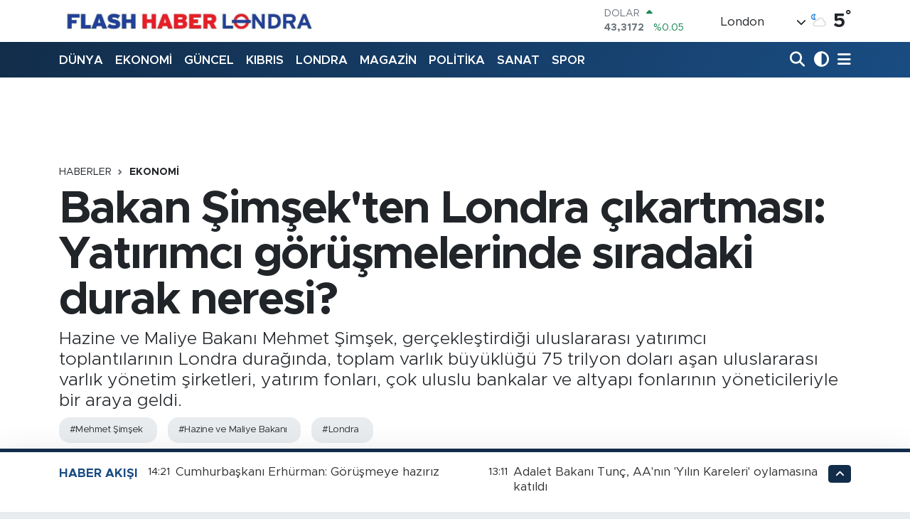

--- FILE ---
content_type: text/html; charset=utf-8
request_url: https://www.flashhaberlondra.com/bakan-simsekten-londra-cikartmasi-yatirimci-gorusmelerinde-siradaki-durak-neresi
body_size: 33911
content:
<!DOCTYPE html>
<html lang="tr" data-theme="flow">
<head>
<link rel="dns-prefetch" href="//www.flashhaberlondra.com">
<link rel="dns-prefetch" href="//flashhaberlondracom.teimg.com">
<link rel="dns-prefetch" href="//static.tebilisim.com">
<link rel="dns-prefetch" href="//www.googletagmanager.com">
<link rel="dns-prefetch" href="//cdn.weatherapi.com">
<link rel="dns-prefetch" href="//www.facebook.com">
<link rel="dns-prefetch" href="//www.twitter.com">
<link rel="dns-prefetch" href="//www.instagram.com">
<link rel="dns-prefetch" href="//www.youtube.com">
<link rel="dns-prefetch" href="//www.w3.org">
<link rel="dns-prefetch" href="//x.com">
<link rel="dns-prefetch" href="//api.whatsapp.com">
<link rel="dns-prefetch" href="//www.linkedin.com">
<link rel="dns-prefetch" href="//pinterest.com">
<link rel="dns-prefetch" href="//t.me">
<link rel="dns-prefetch" href="//media.api-sports.io">
<link rel="dns-prefetch" href="//tebilisim.com">
<link rel="dns-prefetch" href="//facebook.com">
<link rel="dns-prefetch" href="//twitter.com">

    <meta charset="utf-8">
<title>Bakan Şimşek&#039;ten Londra çıkartması: Yatırımcı görüşmelerinde sıradaki durak neresi? - Flash Haber Londra</title>
<meta name="description" content="Hazine ve Maliye Bakanı Mehmet Şimşek, gerçekleştirdiği uluslararası yatırımcı toplantılarının Londra durağında, toplam varlık büyüklüğü 75 trilyon doları aşan uluslararası varlık yönetim şirketleri, yatırım fonları, çok uluslu bankalar ve altyapı fonlarının yöneticileriyle bir araya geldi.">
<meta name="keywords" content="Mehmet Şimşek, Hazine ve Maliye Bakanı, Londra">
<link rel="canonical" href="https://www.flashhaberlondra.com/bakan-simsekten-londra-cikartmasi-yatirimci-gorusmelerinde-siradaki-durak-neresi">
<meta name="viewport" content="width=device-width,initial-scale=1">
<meta name="X-UA-Compatible" content="IE=edge">
<meta name="robots" content="max-image-preview:large">
<meta name="theme-color" content="#122d4a">
<meta name="title" content="Bakan Şimşek&#039;ten Londra çıkartması: Yatırımcı görüşmelerinde sıradaki durak neresi?">
<meta name="articleSection" content="news">
<meta name="datePublished" content="2023-10-06T12:30:00+03:00">
<meta name="dateModified" content="2024-05-28T18:15:31+03:00">
<meta name="articleAuthor" content="Mehmet Taisi Guzel">
<meta name="author" content="Mehmet Taisi Guzel">
<link rel="amphtml" href="https://www.flashhaberlondra.com/bakan-simsekten-londra-cikartmasi-yatirimci-gorusmelerinde-siradaki-durak-neresi/amp">
<meta property="og:site_name" content="Flash Haber Londra">
<meta property="og:title" content="Bakan Şimşek&#039;ten Londra çıkartması: Yatırımcı görüşmelerinde sıradaki durak neresi?">
<meta property="og:description" content="Hazine ve Maliye Bakanı Mehmet Şimşek, gerçekleştirdiği uluslararası yatırımcı toplantılarının Londra durağında, toplam varlık büyüklüğü 75 trilyon doları aşan uluslararası varlık yönetim şirketleri, yatırım fonları, çok uluslu bankalar ve altyapı fonlarının yöneticileriyle bir araya geldi.">
<meta property="og:url" content="https://www.flashhaberlondra.com/bakan-simsekten-londra-cikartmasi-yatirimci-gorusmelerinde-siradaki-durak-neresi">
<meta property="og:image" content="https://flashhaberlondracom.teimg.com/flashhaberlondra-com/uploads/2023/10/mehmet.jpeg">
<meta property="og:type" content="article">
<meta property="og:article:published_time" content="2023-10-06T12:30:00+03:00">
<meta property="og:article:modified_time" content="2024-05-28T18:15:31+03:00">
<meta name="twitter:card" content="summary_large_image">
<meta name="twitter:site" content="@@taisi">
<meta name="twitter:title" content="Bakan Şimşek&#039;ten Londra çıkartması: Yatırımcı görüşmelerinde sıradaki durak neresi?">
<meta name="twitter:description" content="Hazine ve Maliye Bakanı Mehmet Şimşek, gerçekleştirdiği uluslararası yatırımcı toplantılarının Londra durağında, toplam varlık büyüklüğü 75 trilyon doları aşan uluslararası varlık yönetim şirketleri, yatırım fonları, çok uluslu bankalar ve altyapı fonlarının yöneticileriyle bir araya geldi.">
<meta name="twitter:image" content="https://flashhaberlondracom.teimg.com/flashhaberlondra-com/uploads/2023/10/mehmet.jpeg">
<meta name="twitter:url" content="https://www.flashhaberlondra.com/bakan-simsekten-londra-cikartmasi-yatirimci-gorusmelerinde-siradaki-durak-neresi">
<link rel="manifest" href="https://www.flashhaberlondra.com/manifest.json?v=6.6.4" />
<link rel="preload" href="https://static.tebilisim.com/flow/assets/css/font-awesome/fa-solid-900.woff2" as="font" type="font/woff2" crossorigin />
<link rel="preload" href="https://static.tebilisim.com/flow/assets/css/font-awesome/fa-brands-400.woff2" as="font" type="font/woff2" crossorigin />
<link rel="preload" href="https://static.tebilisim.com/flow/assets/css/weather-icons/font/weathericons-regular-webfont.woff2" as="font" type="font/woff2" crossorigin />
<link rel="preload" href="https://static.tebilisim.com/flow/vendor/te/fonts/metropolis/metropolis-bold.woff2" as="font" type="font/woff2" crossorigin />
<link rel="preload" href="https://static.tebilisim.com/flow/vendor/te/fonts/metropolis/metropolis-light.woff2" as="font" type="font/woff2" crossorigin />
<link rel="preload" href="https://static.tebilisim.com/flow/vendor/te/fonts/metropolis/metropolis-medium.woff2" as="font" type="font/woff2" crossorigin />
<link rel="preload" href="https://static.tebilisim.com/flow/vendor/te/fonts/metropolis/metropolis-regular.woff2" as="font" type="font/woff2" crossorigin />
<link rel="preload" href="https://static.tebilisim.com/flow/vendor/te/fonts/metropolis/metropolis-semibold.woff2" as="font" type="font/woff2" crossorigin />


<link rel="preload" as="style" href="https://static.tebilisim.com/flow/vendor/te/fonts/metropolis.css?v=6.6.4">
<link rel="stylesheet" href="https://static.tebilisim.com/flow/vendor/te/fonts/metropolis.css?v=6.6.4">

<style>:root {
        --te-link-color: #333;
        --te-link-hover-color: #000;
        --te-font: "Metropolis";
        --te-secondary-font: "Metropolis";
        --te-h1-font-size: 64px;
        --te-color: #122d4a;
        --te-hover-color: #194c82;
        --mm-ocd-width: 85%!important; /*  Mobil Menü Genişliği */
        --swiper-theme-color: var(--te-color)!important;
        --header-13-color: #ffc107;
    }</style><link rel="preload" as="style" href="https://static.tebilisim.com/flow/assets/vendor/bootstrap/css/bootstrap.min.css?v=6.6.4">
<link rel="stylesheet" href="https://static.tebilisim.com/flow/assets/vendor/bootstrap/css/bootstrap.min.css?v=6.6.4">
<link rel="preload" as="style" href="https://static.tebilisim.com/flow/assets/css/app6.6.4.min.css">
<link rel="stylesheet" href="https://static.tebilisim.com/flow/assets/css/app6.6.4.min.css">



<script type="application/ld+json">{"@context":"https:\/\/schema.org","@type":"WebSite","url":"https:\/\/www.flashhaberlondra.com","potentialAction":{"@type":"SearchAction","target":"https:\/\/www.flashhaberlondra.com\/arama?q={query}","query-input":"required name=query"}}</script>

<script type="application/ld+json">{"@context":"https:\/\/schema.org","@type":"NewsMediaOrganization","url":"https:\/\/www.flashhaberlondra.com","name":"Flash Haber Londra","logo":"https:\/\/flashhaberlondracom.teimg.com\/flashhaberlondra-com\/uploads\/2022\/12\/fd1db938-2b43-4e03-a49f-d5413bdb3f6d.jpeg","sameAs":["https:\/\/www.facebook.com\/Flash haber Londra","https:\/\/www.twitter.com\/@taisi","Mehmet Taisi g\u00fczel","https:\/\/www.youtube.com\/Flash haber londra","https:\/\/www.instagram.com\/mehmettaisiguzel"]}</script>

<script type="application/ld+json">{"@context":"https:\/\/schema.org","@graph":[{"@type":"SiteNavigationElement","name":"Ana Sayfa","url":"https:\/\/www.flashhaberlondra.com","@id":"https:\/\/www.flashhaberlondra.com"},{"@type":"SiteNavigationElement","name":"G\u00dcNCEL","url":"https:\/\/www.flashhaberlondra.com\/guncel","@id":"https:\/\/www.flashhaberlondra.com\/guncel"},{"@type":"SiteNavigationElement","name":"POL\u0130T\u0130KA","url":"https:\/\/www.flashhaberlondra.com","@id":"https:\/\/www.flashhaberlondra.com"},{"@type":"SiteNavigationElement","name":"EKONOM\u0130","url":"https:\/\/www.flashhaberlondra.com\/ekonomi","@id":"https:\/\/www.flashhaberlondra.com\/ekonomi"},{"@type":"SiteNavigationElement","name":"D\u00dcNYA","url":"https:\/\/www.flashhaberlondra.com\/dunya","@id":"https:\/\/www.flashhaberlondra.com\/dunya"},{"@type":"SiteNavigationElement","name":"SPOR","url":"https:\/\/www.flashhaberlondra.com\/spor","@id":"https:\/\/www.flashhaberlondra.com\/spor"},{"@type":"SiteNavigationElement","name":"SA\u011eLIK","url":"https:\/\/www.flashhaberlondra.com","@id":"https:\/\/www.flashhaberlondra.com"},{"@type":"SiteNavigationElement","name":"SANAT","url":"https:\/\/www.flashhaberlondra.com","@id":"https:\/\/www.flashhaberlondra.com"},{"@type":"SiteNavigationElement","name":"MAGAZ\u0130N","url":"https:\/\/www.flashhaberlondra.com\/magazin","@id":"https:\/\/www.flashhaberlondra.com\/magazin"},{"@type":"SiteNavigationElement","name":"MEDYA","url":"https:\/\/www.flashhaberlondra.com\/medya","@id":"https:\/\/www.flashhaberlondra.com\/medya"},{"@type":"SiteNavigationElement","name":"LONDRA","url":"https:\/\/www.flashhaberlondra.com\/londra","@id":"https:\/\/www.flashhaberlondra.com\/londra"},{"@type":"SiteNavigationElement","name":"KIBRIS","url":"https:\/\/www.flashhaberlondra.com\/kibris","@id":"https:\/\/www.flashhaberlondra.com\/kibris"},{"@type":"SiteNavigationElement","name":"DO\u011eA","url":"https:\/\/www.flashhaberlondra.com\/doga","@id":"https:\/\/www.flashhaberlondra.com\/doga"},{"@type":"SiteNavigationElement","name":"D\u0130N\u0130 HABERLER","url":"https:\/\/www.flashhaberlondra.com\/dini-haberler","@id":"https:\/\/www.flashhaberlondra.com\/dini-haberler"},{"@type":"SiteNavigationElement","name":"AVRUPA","url":"https:\/\/www.flashhaberlondra.com\/avrupa","@id":"https:\/\/www.flashhaberlondra.com\/avrupa"},{"@type":"SiteNavigationElement","name":"RAPORTAJLAR","url":"https:\/\/www.flashhaberlondra.com","@id":"https:\/\/www.flashhaberlondra.com"},{"@type":"SiteNavigationElement","name":"Teknoloji","url":"https:\/\/www.flashhaberlondra.com\/teknoloji","@id":"https:\/\/www.flashhaberlondra.com\/teknoloji"},{"@type":"SiteNavigationElement","name":"Rakka","url":"https:\/\/www.flashhaberlondra.com\/rakka","@id":"https:\/\/www.flashhaberlondra.com\/rakka"},{"@type":"SiteNavigationElement","name":"\u0130stanbul","url":"https:\/\/www.flashhaberlondra.com\/istanbul","@id":"https:\/\/www.flashhaberlondra.com\/istanbul"},{"@type":"SiteNavigationElement","name":"Br\u00fcksel","url":"https:\/\/www.flashhaberlondra.com\/bruksel","@id":"https:\/\/www.flashhaberlondra.com\/bruksel"},{"@type":"SiteNavigationElement","name":"Hakkari","url":"https:\/\/www.flashhaberlondra.com\/hakkari","@id":"https:\/\/www.flashhaberlondra.com\/hakkari"},{"@type":"SiteNavigationElement","name":"Ankara","url":"https:\/\/www.flashhaberlondra.com\/ankara","@id":"https:\/\/www.flashhaberlondra.com\/ankara"},{"@type":"SiteNavigationElement","name":"Kiev","url":"https:\/\/www.flashhaberlondra.com\/kiev","@id":"https:\/\/www.flashhaberlondra.com\/kiev"},{"@type":"SiteNavigationElement","name":"New york","url":"https:\/\/www.flashhaberlondra.com\/new-york","@id":"https:\/\/www.flashhaberlondra.com\/new-york"},{"@type":"SiteNavigationElement","name":"Amasya","url":"https:\/\/www.flashhaberlondra.com\/amasya","@id":"https:\/\/www.flashhaberlondra.com\/amasya"},{"@type":"SiteNavigationElement","name":"Sivas","url":"https:\/\/www.flashhaberlondra.com\/sivas","@id":"https:\/\/www.flashhaberlondra.com\/sivas"},{"@type":"SiteNavigationElement","name":"Kastamonu","url":"https:\/\/www.flashhaberlondra.com\/kastamonu","@id":"https:\/\/www.flashhaberlondra.com\/kastamonu"},{"@type":"SiteNavigationElement","name":"Bitlis","url":"https:\/\/www.flashhaberlondra.com\/bitlis","@id":"https:\/\/www.flashhaberlondra.com\/bitlis"},{"@type":"SiteNavigationElement","name":"Hatay","url":"https:\/\/www.flashhaberlondra.com\/hatay","@id":"https:\/\/www.flashhaberlondra.com\/hatay"},{"@type":"SiteNavigationElement","name":"Suriye","url":"https:\/\/www.flashhaberlondra.com\/suriye","@id":"https:\/\/www.flashhaberlondra.com\/suriye"},{"@type":"SiteNavigationElement","name":"Politika","url":"https:\/\/www.flashhaberlondra.com\/politika","@id":"https:\/\/www.flashhaberlondra.com\/politika"},{"@type":"SiteNavigationElement","name":"\u00c7anakkale","url":"https:\/\/www.flashhaberlondra.com\/canakkale","@id":"https:\/\/www.flashhaberlondra.com\/canakkale"},{"@type":"SiteNavigationElement","name":"Deyru z zor","url":"https:\/\/www.flashhaberlondra.com\/deyru-z-zor","@id":"https:\/\/www.flashhaberlondra.com\/deyru-z-zor"},{"@type":"SiteNavigationElement","name":"Antalya","url":"https:\/\/www.flashhaberlondra.com\/antalya","@id":"https:\/\/www.flashhaberlondra.com\/antalya"},{"@type":"SiteNavigationElement","name":"Konya","url":"https:\/\/www.flashhaberlondra.com\/konya","@id":"https:\/\/www.flashhaberlondra.com\/konya"},{"@type":"SiteNavigationElement","name":"Halep","url":"https:\/\/www.flashhaberlondra.com\/halep","@id":"https:\/\/www.flashhaberlondra.com\/halep"},{"@type":"SiteNavigationElement","name":"Samsun","url":"https:\/\/www.flashhaberlondra.com\/samsun","@id":"https:\/\/www.flashhaberlondra.com\/samsun"},{"@type":"SiteNavigationElement","name":"Sofya","url":"https:\/\/www.flashhaberlondra.com\/sofya","@id":"https:\/\/www.flashhaberlondra.com\/sofya"},{"@type":"SiteNavigationElement","name":"\u015e\u0131rnak","url":"https:\/\/www.flashhaberlondra.com\/sirnak","@id":"https:\/\/www.flashhaberlondra.com\/sirnak"},{"@type":"SiteNavigationElement","name":"D\u00fczce","url":"https:\/\/www.flashhaberlondra.com\/duzce","@id":"https:\/\/www.flashhaberlondra.com\/duzce"},{"@type":"SiteNavigationElement","name":"Kayseri","url":"https:\/\/www.flashhaberlondra.com\/kayseri","@id":"https:\/\/www.flashhaberlondra.com\/kayseri"},{"@type":"SiteNavigationElement","name":"Mersin","url":"https:\/\/www.flashhaberlondra.com\/mersin","@id":"https:\/\/www.flashhaberlondra.com\/mersin"},{"@type":"SiteNavigationElement","name":"Van","url":"https:\/\/www.flashhaberlondra.com\/van","@id":"https:\/\/www.flashhaberlondra.com\/van"},{"@type":"SiteNavigationElement","name":"Bursa","url":"https:\/\/www.flashhaberlondra.com\/bursa","@id":"https:\/\/www.flashhaberlondra.com\/bursa"},{"@type":"SiteNavigationElement","name":"Mu\u011fla","url":"https:\/\/www.flashhaberlondra.com\/mugla","@id":"https:\/\/www.flashhaberlondra.com\/mugla"},{"@type":"SiteNavigationElement","name":"Rize","url":"https:\/\/www.flashhaberlondra.com\/rize","@id":"https:\/\/www.flashhaberlondra.com\/rize"},{"@type":"SiteNavigationElement","name":"Kocaeli","url":"https:\/\/www.flashhaberlondra.com\/kocaeli","@id":"https:\/\/www.flashhaberlondra.com\/kocaeli"},{"@type":"SiteNavigationElement","name":"Bak\u00fc","url":"https:\/\/www.flashhaberlondra.com\/baku","@id":"https:\/\/www.flashhaberlondra.com\/baku"},{"@type":"SiteNavigationElement","name":"Sudan","url":"https:\/\/www.flashhaberlondra.com\/sudan","@id":"https:\/\/www.flashhaberlondra.com\/sudan"},{"@type":"SiteNavigationElement","name":"\u00c7orum","url":"https:\/\/www.flashhaberlondra.com\/corum","@id":"https:\/\/www.flashhaberlondra.com\/corum"},{"@type":"SiteNavigationElement","name":"Karab\u00fck","url":"https:\/\/www.flashhaberlondra.com\/karabuk","@id":"https:\/\/www.flashhaberlondra.com\/karabuk"},{"@type":"SiteNavigationElement","name":"Trabzon","url":"https:\/\/www.flashhaberlondra.com\/trabzon","@id":"https:\/\/www.flashhaberlondra.com\/trabzon"},{"@type":"SiteNavigationElement","name":"Manisa","url":"https:\/\/www.flashhaberlondra.com\/manisa","@id":"https:\/\/www.flashhaberlondra.com\/manisa"},{"@type":"SiteNavigationElement","name":"Batman","url":"https:\/\/www.flashhaberlondra.com\/batman","@id":"https:\/\/www.flashhaberlondra.com\/batman"},{"@type":"SiteNavigationElement","name":"Giresun","url":"https:\/\/www.flashhaberlondra.com\/giresun","@id":"https:\/\/www.flashhaberlondra.com\/giresun"},{"@type":"SiteNavigationElement","name":"Tunis","url":"https:\/\/www.flashhaberlondra.com\/tunis","@id":"https:\/\/www.flashhaberlondra.com\/tunis"},{"@type":"SiteNavigationElement","name":"Bal\u0131kesir","url":"https:\/\/www.flashhaberlondra.com\/balikesir","@id":"https:\/\/www.flashhaberlondra.com\/balikesir"},{"@type":"SiteNavigationElement","name":"U\u015fak","url":"https:\/\/www.flashhaberlondra.com\/usak","@id":"https:\/\/www.flashhaberlondra.com\/usak"},{"@type":"SiteNavigationElement","name":"Elaz\u0131\u011f","url":"https:\/\/www.flashhaberlondra.com\/elazig","@id":"https:\/\/www.flashhaberlondra.com\/elazig"},{"@type":"SiteNavigationElement","name":"Tel abyad","url":"https:\/\/www.flashhaberlondra.com\/tel-abyad","@id":"https:\/\/www.flashhaberlondra.com\/tel-abyad"},{"@type":"SiteNavigationElement","name":"I\u011fd\u0131r","url":"https:\/\/www.flashhaberlondra.com\/igdir","@id":"https:\/\/www.flashhaberlondra.com\/igdir"},{"@type":"SiteNavigationElement","name":"Ni\u011fde","url":"https:\/\/www.flashhaberlondra.com\/nigde","@id":"https:\/\/www.flashhaberlondra.com\/nigde"},{"@type":"SiteNavigationElement","name":"Bolu","url":"https:\/\/www.flashhaberlondra.com\/bolu","@id":"https:\/\/www.flashhaberlondra.com\/bolu"},{"@type":"SiteNavigationElement","name":"Afyonkarahisar","url":"https:\/\/www.flashhaberlondra.com\/afyonkarahisar","@id":"https:\/\/www.flashhaberlondra.com\/afyonkarahisar"},{"@type":"SiteNavigationElement","name":"Ardahan","url":"https:\/\/www.flashhaberlondra.com\/ardahan","@id":"https:\/\/www.flashhaberlondra.com\/ardahan"},{"@type":"SiteNavigationElement","name":"Ordu","url":"https:\/\/www.flashhaberlondra.com\/ordu","@id":"https:\/\/www.flashhaberlondra.com\/ordu"},{"@type":"SiteNavigationElement","name":"Erzincan","url":"https:\/\/www.flashhaberlondra.com\/erzincan","@id":"https:\/\/www.flashhaberlondra.com\/erzincan"},{"@type":"SiteNavigationElement","name":"Mu\u015f","url":"https:\/\/www.flashhaberlondra.com\/mus","@id":"https:\/\/www.flashhaberlondra.com\/mus"},{"@type":"SiteNavigationElement","name":"Denizli","url":"https:\/\/www.flashhaberlondra.com\/denizli","@id":"https:\/\/www.flashhaberlondra.com\/denizli"},{"@type":"SiteNavigationElement","name":"Misrata","url":"https:\/\/www.flashhaberlondra.com\/misrata","@id":"https:\/\/www.flashhaberlondra.com\/misrata"},{"@type":"SiteNavigationElement","name":"Yalova","url":"https:\/\/www.flashhaberlondra.com\/yalova","@id":"https:\/\/www.flashhaberlondra.com\/yalova"},{"@type":"SiteNavigationElement","name":"Erzurum","url":"https:\/\/www.flashhaberlondra.com\/erzurum","@id":"https:\/\/www.flashhaberlondra.com\/erzurum"},{"@type":"SiteNavigationElement","name":"Doha","url":"https:\/\/www.flashhaberlondra.com\/doha","@id":"https:\/\/www.flashhaberlondra.com\/doha"},{"@type":"SiteNavigationElement","name":"Kud\u00fcs","url":"https:\/\/www.flashhaberlondra.com\/kudus","@id":"https:\/\/www.flashhaberlondra.com\/kudus"},{"@type":"SiteNavigationElement","name":"Dakar","url":"https:\/\/www.flashhaberlondra.com\/dakar","@id":"https:\/\/www.flashhaberlondra.com\/dakar"},{"@type":"SiteNavigationElement","name":"\u00c7ank\u0131r\u0131","url":"https:\/\/www.flashhaberlondra.com\/cankiri","@id":"https:\/\/www.flashhaberlondra.com\/cankiri"},{"@type":"SiteNavigationElement","name":"Tokat","url":"https:\/\/www.flashhaberlondra.com\/tokat","@id":"https:\/\/www.flashhaberlondra.com\/tokat"},{"@type":"SiteNavigationElement","name":"Edirne","url":"https:\/\/www.flashhaberlondra.com\/edirne","@id":"https:\/\/www.flashhaberlondra.com\/edirne"},{"@type":"SiteNavigationElement","name":"Zonguldak","url":"https:\/\/www.flashhaberlondra.com\/zonguldak","@id":"https:\/\/www.flashhaberlondra.com\/zonguldak"},{"@type":"SiteNavigationElement","name":"Ad\u0131yaman","url":"https:\/\/www.flashhaberlondra.com\/adiyaman","@id":"https:\/\/www.flashhaberlondra.com\/adiyaman"},{"@type":"SiteNavigationElement","name":"Kilis","url":"https:\/\/www.flashhaberlondra.com\/kilis","@id":"https:\/\/www.flashhaberlondra.com\/kilis"},{"@type":"SiteNavigationElement","name":"\u0130slamabad","url":"https:\/\/www.flashhaberlondra.com\/islamabad","@id":"https:\/\/www.flashhaberlondra.com\/islamabad"},{"@type":"SiteNavigationElement","name":"Bart\u0131n","url":"https:\/\/www.flashhaberlondra.com\/bartin","@id":"https:\/\/www.flashhaberlondra.com\/bartin"},{"@type":"SiteNavigationElement","name":"Malatya","url":"https:\/\/www.flashhaberlondra.com\/malatya","@id":"https:\/\/www.flashhaberlondra.com\/malatya"},{"@type":"SiteNavigationElement","name":"Bilim","url":"https:\/\/www.flashhaberlondra.com\/bilim","@id":"https:\/\/www.flashhaberlondra.com\/bilim"},{"@type":"SiteNavigationElement","name":"Siirt","url":"https:\/\/www.flashhaberlondra.com\/siirt","@id":"https:\/\/www.flashhaberlondra.com\/siirt"},{"@type":"SiteNavigationElement","name":"Adana","url":"https:\/\/www.flashhaberlondra.com\/adana","@id":"https:\/\/www.flashhaberlondra.com\/adana"},{"@type":"SiteNavigationElement","name":"A\u011fr\u0131","url":"https:\/\/www.flashhaberlondra.com\/agri","@id":"https:\/\/www.flashhaberlondra.com\/agri"},{"@type":"SiteNavigationElement","name":"Tekirda\u011f","url":"https:\/\/www.flashhaberlondra.com\/tekirdag","@id":"https:\/\/www.flashhaberlondra.com\/tekirdag"},{"@type":"SiteNavigationElement","name":"Kars","url":"https:\/\/www.flashhaberlondra.com\/kars","@id":"https:\/\/www.flashhaberlondra.com\/kars"},{"@type":"SiteNavigationElement","name":"\u015eanl\u0131urfa","url":"https:\/\/www.flashhaberlondra.com\/sanliurfa","@id":"https:\/\/www.flashhaberlondra.com\/sanliurfa"},{"@type":"SiteNavigationElement","name":"Diyarbak\u0131r","url":"https:\/\/www.flashhaberlondra.com\/diyarbakir","@id":"https:\/\/www.flashhaberlondra.com\/diyarbakir"},{"@type":"SiteNavigationElement","name":"Beyrut","url":"https:\/\/www.flashhaberlondra.com\/beyrut","@id":"https:\/\/www.flashhaberlondra.com\/beyrut"},{"@type":"SiteNavigationElement","name":"K\u0131r\u0131kkale","url":"https:\/\/www.flashhaberlondra.com\/kirikkale","@id":"https:\/\/www.flashhaberlondra.com\/kirikkale"},{"@type":"SiteNavigationElement","name":"Yozgat","url":"https:\/\/www.flashhaberlondra.com\/yozgat","@id":"https:\/\/www.flashhaberlondra.com\/yozgat"},{"@type":"SiteNavigationElement","name":"G\u00fcm\u00fclcine","url":"https:\/\/www.flashhaberlondra.com\/gumulcine","@id":"https:\/\/www.flashhaberlondra.com\/gumulcine"},{"@type":"SiteNavigationElement","name":"Davos","url":"https:\/\/www.flashhaberlondra.com\/davos","@id":"https:\/\/www.flashhaberlondra.com\/davos"},{"@type":"SiteNavigationElement","name":"Sakarya","url":"https:\/\/www.flashhaberlondra.com\/sakarya","@id":"https:\/\/www.flashhaberlondra.com\/sakarya"},{"@type":"SiteNavigationElement","name":"Kazakistan","url":"https:\/\/www.flashhaberlondra.com\/kazakistan","@id":"https:\/\/www.flashhaberlondra.com\/kazakistan"},{"@type":"SiteNavigationElement","name":"Gazze","url":"https:\/\/www.flashhaberlondra.com\/gazze","@id":"https:\/\/www.flashhaberlondra.com\/gazze"},{"@type":"SiteNavigationElement","name":"Gaziantep","url":"https:\/\/www.flashhaberlondra.com\/gaziantep","@id":"https:\/\/www.flashhaberlondra.com\/gaziantep"},{"@type":"SiteNavigationElement","name":"K\u0131r\u015fehir","url":"https:\/\/www.flashhaberlondra.com\/kirsehir","@id":"https:\/\/www.flashhaberlondra.com\/kirsehir"},{"@type":"SiteNavigationElement","name":"Madrid","url":"https:\/\/www.flashhaberlondra.com\/madrid","@id":"https:\/\/www.flashhaberlondra.com\/madrid"},{"@type":"SiteNavigationElement","name":"Moskova","url":"https:\/\/www.flashhaberlondra.com\/moskova","@id":"https:\/\/www.flashhaberlondra.com\/moskova"},{"@type":"SiteNavigationElement","name":"\u00dcsk\u00fcp","url":"https:\/\/www.flashhaberlondra.com\/uskup","@id":"https:\/\/www.flashhaberlondra.com\/uskup"},{"@type":"SiteNavigationElement","name":"Bing\u00f6l","url":"https:\/\/www.flashhaberlondra.com\/bingol","@id":"https:\/\/www.flashhaberlondra.com\/bingol"},{"@type":"SiteNavigationElement","name":"Kerk\u00fck","url":"https:\/\/www.flashhaberlondra.com\/kerkuk","@id":"https:\/\/www.flashhaberlondra.com\/kerkuk"},{"@type":"SiteNavigationElement","name":"Cenevre","url":"https:\/\/www.flashhaberlondra.com\/cenevre","@id":"https:\/\/www.flashhaberlondra.com\/cenevre"},{"@type":"SiteNavigationElement","name":"Ayd\u0131n","url":"https:\/\/www.flashhaberlondra.com\/aydin","@id":"https:\/\/www.flashhaberlondra.com\/aydin"},{"@type":"SiteNavigationElement","name":"Cezayir","url":"https:\/\/www.flashhaberlondra.com\/cezayir","@id":"https:\/\/www.flashhaberlondra.com\/cezayir"},{"@type":"SiteNavigationElement","name":"\u00dcrd\u00fcn","url":"https:\/\/www.flashhaberlondra.com\/urdun","@id":"https:\/\/www.flashhaberlondra.com\/urdun"},{"@type":"SiteNavigationElement","name":"Bilecik","url":"https:\/\/www.flashhaberlondra.com\/bilecik","@id":"https:\/\/www.flashhaberlondra.com\/bilecik"},{"@type":"SiteNavigationElement","name":"Bayburt","url":"https:\/\/www.flashhaberlondra.com\/bayburt","@id":"https:\/\/www.flashhaberlondra.com\/bayburt"},{"@type":"SiteNavigationElement","name":"Osmaniye","url":"https:\/\/www.flashhaberlondra.com\/osmaniye","@id":"https:\/\/www.flashhaberlondra.com\/osmaniye"},{"@type":"SiteNavigationElement","name":"\u0130zmir","url":"https:\/\/www.flashhaberlondra.com\/izmir","@id":"https:\/\/www.flashhaberlondra.com\/izmir"},{"@type":"SiteNavigationElement","name":"K\u0131rklareli","url":"https:\/\/www.flashhaberlondra.com\/kirklareli","@id":"https:\/\/www.flashhaberlondra.com\/kirklareli"},{"@type":"SiteNavigationElement","name":"Sa\u011fl\u0131k","url":"https:\/\/www.flashhaberlondra.com\/saglik","@id":"https:\/\/www.flashhaberlondra.com\/saglik"},{"@type":"SiteNavigationElement","name":"Sinop","url":"https:\/\/www.flashhaberlondra.com\/sinop","@id":"https:\/\/www.flashhaberlondra.com\/sinop"},{"@type":"SiteNavigationElement","name":"Nev\u015fehir","url":"https:\/\/www.flashhaberlondra.com\/nevsehir","@id":"https:\/\/www.flashhaberlondra.com\/nevsehir"},{"@type":"SiteNavigationElement","name":"Ramallah","url":"https:\/\/www.flashhaberlondra.com\/ramallah","@id":"https:\/\/www.flashhaberlondra.com\/ramallah"},{"@type":"SiteNavigationElement","name":"Yaounde","url":"https:\/\/www.flashhaberlondra.com\/yaounde","@id":"https:\/\/www.flashhaberlondra.com\/yaounde"},{"@type":"SiteNavigationElement","name":"Eski\u015fehir","url":"https:\/\/www.flashhaberlondra.com\/eskisehir","@id":"https:\/\/www.flashhaberlondra.com\/eskisehir"},{"@type":"SiteNavigationElement","name":"Belgrad","url":"https:\/\/www.flashhaberlondra.com\/belgrad","@id":"https:\/\/www.flashhaberlondra.com\/belgrad"},{"@type":"SiteNavigationElement","name":"Aksaray","url":"https:\/\/www.flashhaberlondra.com\/aksaray","@id":"https:\/\/www.flashhaberlondra.com\/aksaray"},{"@type":"SiteNavigationElement","name":"Kosova","url":"https:\/\/www.flashhaberlondra.com\/kosova","@id":"https:\/\/www.flashhaberlondra.com\/kosova"},{"@type":"SiteNavigationElement","name":"Isparta","url":"https:\/\/www.flashhaberlondra.com\/isparta","@id":"https:\/\/www.flashhaberlondra.com\/isparta"},{"@type":"SiteNavigationElement","name":"Tunceli","url":"https:\/\/www.flashhaberlondra.com\/tunceli","@id":"https:\/\/www.flashhaberlondra.com\/tunceli"},{"@type":"SiteNavigationElement","name":"Tbmm","url":"https:\/\/www.flashhaberlondra.com\/tbmm","@id":"https:\/\/www.flashhaberlondra.com\/tbmm"},{"@type":"SiteNavigationElement","name":"Mardin","url":"https:\/\/www.flashhaberlondra.com\/mardin","@id":"https:\/\/www.flashhaberlondra.com\/mardin"},{"@type":"SiteNavigationElement","name":"Roma","url":"https:\/\/www.flashhaberlondra.com\/roma","@id":"https:\/\/www.flashhaberlondra.com\/roma"},{"@type":"SiteNavigationElement","name":"Ile-de-france","url":"https:\/\/www.flashhaberlondra.com\/ile-de-france","@id":"https:\/\/www.flashhaberlondra.com\/ile-de-france"},{"@type":"SiteNavigationElement","name":"K\u00fcnye","url":"https:\/\/www.flashhaberlondra.com\/kunye","@id":"https:\/\/www.flashhaberlondra.com\/kunye"},{"@type":"SiteNavigationElement","name":"\u0130leti\u015fim","url":"https:\/\/www.flashhaberlondra.com\/iletisim","@id":"https:\/\/www.flashhaberlondra.com\/iletisim"},{"@type":"SiteNavigationElement","name":"Gizlilik S\u00f6zle\u015fmesi","url":"https:\/\/www.flashhaberlondra.com\/gizlilik-sozlesmesi","@id":"https:\/\/www.flashhaberlondra.com\/gizlilik-sozlesmesi"},{"@type":"SiteNavigationElement","name":"Yazarlar","url":"https:\/\/www.flashhaberlondra.com\/yazarlar","@id":"https:\/\/www.flashhaberlondra.com\/yazarlar"},{"@type":"SiteNavigationElement","name":"Foto Galeri","url":"https:\/\/www.flashhaberlondra.com\/foto-galeri","@id":"https:\/\/www.flashhaberlondra.com\/foto-galeri"},{"@type":"SiteNavigationElement","name":"Video Galeri","url":"https:\/\/www.flashhaberlondra.com\/video","@id":"https:\/\/www.flashhaberlondra.com\/video"},{"@type":"SiteNavigationElement","name":"Biyografiler","url":"https:\/\/www.flashhaberlondra.com\/biyografi","@id":"https:\/\/www.flashhaberlondra.com\/biyografi"},{"@type":"SiteNavigationElement","name":"Firma Rehberi","url":"https:\/\/www.flashhaberlondra.com\/rehber","@id":"https:\/\/www.flashhaberlondra.com\/rehber"},{"@type":"SiteNavigationElement","name":"Seri \u0130lanlar","url":"https:\/\/www.flashhaberlondra.com\/ilan","@id":"https:\/\/www.flashhaberlondra.com\/ilan"},{"@type":"SiteNavigationElement","name":"R\u00f6portajlar","url":"https:\/\/www.flashhaberlondra.com\/roportaj","@id":"https:\/\/www.flashhaberlondra.com\/roportaj"},{"@type":"SiteNavigationElement","name":"Anketler","url":"https:\/\/www.flashhaberlondra.com\/anketler","@id":"https:\/\/www.flashhaberlondra.com\/anketler"},{"@type":"SiteNavigationElement","name":"Merkez Bug\u00fcn, Yar\u0131n ve 1 Haftal\u0131k Hava Durumu Tahmini","url":"https:\/\/www.flashhaberlondra.com\/merkez-hava-durumu","@id":"https:\/\/www.flashhaberlondra.com\/merkez-hava-durumu"},{"@type":"SiteNavigationElement","name":"Merkez Namaz Vakitleri","url":"https:\/\/www.flashhaberlondra.com\/merkez-namaz-vakitleri","@id":"https:\/\/www.flashhaberlondra.com\/merkez-namaz-vakitleri"},{"@type":"SiteNavigationElement","name":"Puan Durumu ve Fikst\u00fcr","url":"https:\/\/www.flashhaberlondra.com\/futbol\/premier-lig-puan-durumu-ve-fikstur","@id":"https:\/\/www.flashhaberlondra.com\/futbol\/premier-lig-puan-durumu-ve-fikstur"}]}</script>

<script type="application/ld+json">{"@context":"https:\/\/schema.org","@type":"BreadcrumbList","itemListElement":[{"@type":"ListItem","position":1,"item":{"@type":"Thing","@id":"https:\/\/www.flashhaberlondra.com","name":"Haberler"}}]}</script>
<script type="application/ld+json">{"@context":"https:\/\/schema.org","@type":"NewsArticle","headline":"Bakan \u015eim\u015fek'ten Londra \u00e7\u0131kartmas\u0131: Yat\u0131r\u0131mc\u0131 g\u00f6r\u00fc\u015fmelerinde s\u0131radaki durak neresi?","articleSection":"EKONOM\u0130","dateCreated":"2023-10-06T12:30:00+03:00","datePublished":"2023-10-06T12:30:00+03:00","dateModified":"2024-05-28T18:15:31+03:00","wordCount":268,"genre":"news","mainEntityOfPage":{"@type":"WebPage","@id":"https:\/\/www.flashhaberlondra.com\/bakan-simsekten-londra-cikartmasi-yatirimci-gorusmelerinde-siradaki-durak-neresi"},"articleBody":"<p>Edinilen&nbsp;bilgiye g\u00f6re&nbsp;\u015eim\u015fek, K\u00f6rfez \u00fclkeleriyle ba\u015flad\u0131\u011f\u0131 \"road show\" yat\u0131r\u0131mc\u0131 g\u00f6r\u00fc\u015fmelerine, Birle\u015fmi\u015f Milletler (BM) 78. Genel Kuruluna kat\u0131lmak \u00fczere ABD'ye giden Cumhurba\u015fkan\u0131 Recep Tayyip Erdo\u011fan'\u0131n \u00f6nc\u00fcl\u00fc\u011f\u00fcnde New York'ta devam etti. Ard\u0131ndan finans\u0131n \u00f6nemli duraklar\u0131ndan Londra'ya hareket eden \u015eim\u015fek, 4-6 Ekim'de uluslararas\u0131 yat\u0131r\u0131mc\u0131larla yo\u011fun temaslarda bulundu.<\/p>\r\n\r\n<p>Ziyaret kapsam\u0131nda, toplam varl\u0131k b\u00fcy\u00fckl\u00fc\u011f\u00fc 75 trilyon dolar\u0131 a\u015fan uluslararas\u0131 varl\u0131k y\u00f6netim \u015firketleri, yat\u0131r\u0131m fonlar\u0131, \u00e7ok uluslu bankalar ve altyap\u0131 fonlar\u0131 y\u00f6neticileriyle bir araya gelen \u015eim\u015fek, aralar\u0131nda derecelendirme kurulu\u015flar\u0131n\u0131n da bulundu\u011fu yakla\u015f\u0131k 85 ayr\u0131 kurumdan 100'\u00fcn \u00fczerinde \u00fcst d\u00fczey y\u00f6neticiyle g\u00f6r\u00fc\u015fmeler ger\u00e7ekle\u015ftirdi.<\/p>\r\n\r\n<p>G\u00f6r\u00fc\u015fmelerinde uluslararas\u0131 yat\u0131r\u0131mc\u0131lara ve kredi derecelendirme kurulu\u015flar\u0131n\u0131n temsilcilerine T\u00fcrkiye'nin yeni ekonomi politikalar\u0131 ve Orta Vadeli Program'daki hedef ve reform haz\u0131rl\u0131klar\u0131n\u0131 anlatan \u015eim\u015fek, yat\u0131r\u0131mc\u0131lar\u0131 T\u00fcrkiye'deki f\u0131rsatlar\u0131 de\u011ferlendirmeye davet etti.<\/p>\r\n\r\n<p>\u015eim\u015fek, haftaya yeniden yollarda<\/p>\r\n\r\n<p>S\u00f6z konusu ziyaretlerin ard\u0131ndan Uluslararas\u0131 Para Fonu (IMF) ve D\u00fcnya Bankas\u0131n\u0131n gelecek hafta&nbsp;<strong>Marake\u015f'te&nbsp;<\/strong>ba\u015flayacak y\u0131ll\u0131k toplant\u0131lar\u0131na da T\u00fcrkiye'yi temsilen kat\u0131lacak olan \u015eim\u015fek'in, burada da \u00e7e\u015fitli \u00fclke mevkida\u015flar\u0131, fon y\u00f6neticileri, yat\u0131r\u0131m bankalar\u0131n\u0131n temsilcileriyle ikili g\u00f6r\u00fc\u015fmeler yapmas\u0131 planlan\u0131yor.<\/p>\r\n\r\n<p>\u015eim\u015fek'e bu toplant\u0131larda T\u00fcrkiye Cumhuriyet Merkez Bankas\u0131 (TCMB) Ba\u015fkan\u0131 Hafize Gaye Erkan da e\u015flik edecek.<\/p>","description":"Hazine ve Maliye Bakan\u0131 Mehmet \u015eim\u015fek, ger\u00e7ekle\u015ftirdi\u011fi uluslararas\u0131 yat\u0131r\u0131mc\u0131 toplant\u0131lar\u0131n\u0131n\u00a0Londra dura\u011f\u0131nda, toplam varl\u0131k b\u00fcy\u00fckl\u00fc\u011f\u00fc 75 trilyon dolar\u0131 a\u015fan uluslararas\u0131 varl\u0131k y\u00f6netim \u015firketleri, yat\u0131r\u0131m fonlar\u0131, \u00e7ok uluslu bankalar ve altyap\u0131 fonlar\u0131n\u0131n y\u00f6neticileriyle bir araya geldi.","inLanguage":"tr-TR","keywords":["Mehmet \u015eim\u015fek","Hazine ve Maliye Bakan\u0131","Londra"],"image":{"@type":"ImageObject","url":"https:\/\/flashhaberlondracom.teimg.com\/crop\/1280x720\/flashhaberlondra-com\/uploads\/2023\/10\/mehmet.jpeg","width":"1280","height":"720","caption":"Bakan \u015eim\u015fek'ten Londra \u00e7\u0131kartmas\u0131: Yat\u0131r\u0131mc\u0131 g\u00f6r\u00fc\u015fmelerinde s\u0131radaki durak neresi?"},"publishingPrinciples":"https:\/\/www.flashhaberlondra.com\/gizlilik-sozlesmesi","isFamilyFriendly":"http:\/\/schema.org\/True","isAccessibleForFree":"http:\/\/schema.org\/True","publisher":{"@type":"Organization","name":"Flash Haber Londra","image":"https:\/\/flashhaberlondracom.teimg.com\/flashhaberlondra-com\/uploads\/2022\/12\/fd1db938-2b43-4e03-a49f-d5413bdb3f6d.jpeg","logo":{"@type":"ImageObject","url":"https:\/\/flashhaberlondracom.teimg.com\/flashhaberlondra-com\/uploads\/2022\/12\/fd1db938-2b43-4e03-a49f-d5413bdb3f6d.jpeg","width":"640","height":"375"}},"author":{"@type":"Person","name":"Mehmet Taisi Guzel","honorificPrefix":"","jobTitle":"Director","url":null}}</script>
<script data-cfasync="false" src="https://static.tebilisim.com/flow/assets/js/dark-mode.js?v=6.6.4"></script>




<script async src="https://www.googletagmanager.com/gtag/js?id=G-R7J94E4DNJ" type="76a6880927c9d68f012d3260-text/javascript"></script>
<script type="76a6880927c9d68f012d3260-text/javascript">
  window.dataLayer = window.dataLayer || [];
  function gtag(){dataLayer.push(arguments);}
  gtag('js', new Date());

  gtag('config', 'G-R7J94E4DNJ');
</script>





</head>




<body class="d-flex flex-column min-vh-100">

    
    

    <header class="header-1">
    <nav class="top-header navbar navbar-expand-lg navbar-light shadow-sm bg-white py-1">
        <div class="container">
                            <a class="navbar-brand me-0" href="/" title="Flash Haber Londra">
                <img src="https://flashhaberlondracom.teimg.com/flashhaberlondra-com/uploads/2022/12/fd1db938-2b43-4e03-a49f-d5413bdb3f6d.jpeg" alt="Flash Haber Londra" width="363" height="40" class="light-mode img-fluid flow-logo">
<img src="https://flashhaberlondracom.teimg.com/flashhaberlondra-com/uploads/2022/12/fd1db938-2b43-4e03-a49f-d5413bdb3f6d.jpeg" alt="Flash Haber Londra" width="363" height="40" class="dark-mode img-fluid flow-logo d-none">

            </a>
                                    <div class="header-widgets d-lg-flex justify-content-end align-items-center d-none">
                <div class="position-relative overflow-hidden" style="height: 40px;">
                    <!-- PİYASALAR -->
<div class="newsticker mini">
    <ul class="newsticker__h4 list-unstyled text-secondary" data-header="1">
                <li class="newsticker__item col dolar">
            <div>DOLAR <span class="text-success"><i class="fa fa-caret-up ms-1"></i></span></div>
            <div class="fw-bold mb-0 d-inline-block">43,3172</div>
            <span class="d-inline-block ms-2 text-success">%0.05</span>
        </li>
                <li class="newsticker__item col euro">
            <div>EURO <span class="text-success"><i class="fa fa-caret-up ms-1"></i></span></div>
            <div class="fw-bold mb-0 d-inline-block">50,7866</div>
            <span class="d-inline-block ms-2 text-success">%0.01</span>
        </li>
                <li class="newsticker__item col sterlin">
            <div>STERLİN <span class="text-success"><i class="fa fa-caret-up ms-1"></i></span></div>
            <div class="fw-bold mb-0 d-inline-block">58,2558</div>
            <span class="d-inline-block ms-2 text-success">%0.06</span>
        </li>
                <li class="newsticker__item col altin">
            <div>G.ALTIN <span class="text-success"><i class="fa fa-caret-up ms-1"></i></span></div>
            <div class="fw-bold mb-0 d-inline-block">6788.91</div>
            <span class="d-inline-block ms-2 text-success">%2.74</span>
        </li>
                <li class="newsticker__item col bist">
            <div>BİST100 <span class="text-secondary"><i class="fa fa-caret-right ms-1"></i></span></div>
            <div class="fw-bold mb-0 d-inline-block">12.806</div>
            <span class="d-inline-block ms-2 text-secondary">%0</span>
        </li>
                <li class="newsticker__item col btc">
            <div>BITCOIN <span class="text-danger"><i class="fa fa-caret-down ms-1"></i></span></div>
            <div class="fw-bold mb-0 d-inline-block">89.740,13</div>
            <span class="d-inline-block ms-2 text-danger">%-2.02</span>
        </li>
            </ul>
</div>


                </div>
                <div class="weather-top d-none d-lg-flex justify-content-between align-items-center ms-4 weather-widget mini">
                    <!-- HAVA DURUMU -->

            <div class="weather mx-1">
            <div class="custom-selectbox " onclick="if (!window.__cfRLUnblockHandlers) return false; toggleDropdown(this)" style="width: 120px" data-cf-modified-76a6880927c9d68f012d3260-="">
    <div class="d-flex justify-content-between align-items-center">
        <span style="">London</span>
        <i class="fas fa-chevron-down" style="font-size: 14px"></i>
    </div>
    <ul class="bg-white text-dark overflow-widget" style="min-height: 100px; max-height: 300px">
                    <li>
                <a href="https://www.flashhaberlondra.com/aberdeen-hava-durumu" title="Aberdeen Hava Durumu" class="text-dark">
                    Aberdeen
                </a>
            </li>
                    <li>
                <a href="https://www.flashhaberlondra.com/aberdeenshire-hava-durumu" title="Aberdeenshire Hava Durumu" class="text-dark">
                    Aberdeenshire
                </a>
            </li>
                    <li>
                <a href="https://www.flashhaberlondra.com/angus-hava-durumu" title="Angus Hava Durumu" class="text-dark">
                    Angus
                </a>
            </li>
                    <li>
                <a href="https://www.flashhaberlondra.com/antrim-and-newtownabbey-hava-durumu" title="Antrim and Newtownabbey Hava Durumu" class="text-dark">
                    Antrim and Newtownabbey
                </a>
            </li>
                    <li>
                <a href="https://www.flashhaberlondra.com/ards-and-north-down-hava-durumu" title="Ards and North Down Hava Durumu" class="text-dark">
                    Ards and North Down
                </a>
            </li>
                    <li>
                <a href="https://www.flashhaberlondra.com/argyll-and-bute-hava-durumu" title="Argyll and Bute Hava Durumu" class="text-dark">
                    Argyll and Bute
                </a>
            </li>
                    <li>
                <a href="https://www.flashhaberlondra.com/armagh-banbridge-and-craigavon-hava-durumu" title="Armagh, Banbridge and Craigavon Hava Durumu" class="text-dark">
                    Armagh, Banbridge and Craigavon
                </a>
            </li>
                    <li>
                <a href="https://www.flashhaberlondra.com/barking-and-dagenham-hava-durumu" title="Barking and Dagenham Hava Durumu" class="text-dark">
                    Barking and Dagenham
                </a>
            </li>
                    <li>
                <a href="https://www.flashhaberlondra.com/barnet-hava-durumu" title="Barnet Hava Durumu" class="text-dark">
                    Barnet
                </a>
            </li>
                    <li>
                <a href="https://www.flashhaberlondra.com/barnsley-hava-durumu" title="Barnsley Hava Durumu" class="text-dark">
                    Barnsley
                </a>
            </li>
                    <li>
                <a href="https://www.flashhaberlondra.com/bath-and-north-east-somerset-hava-durumu" title="Bath and North East Somerset Hava Durumu" class="text-dark">
                    Bath and North East Somerset
                </a>
            </li>
                    <li>
                <a href="https://www.flashhaberlondra.com/bedford-hava-durumu" title="Bedford Hava Durumu" class="text-dark">
                    Bedford
                </a>
            </li>
                    <li>
                <a href="https://www.flashhaberlondra.com/belfast-hava-durumu" title="Belfast Hava Durumu" class="text-dark">
                    Belfast
                </a>
            </li>
                    <li>
                <a href="https://www.flashhaberlondra.com/bexley-hava-durumu" title="Bexley Hava Durumu" class="text-dark">
                    Bexley
                </a>
            </li>
                    <li>
                <a href="https://www.flashhaberlondra.com/birmingham-hava-durumu" title="Birmingham Hava Durumu" class="text-dark">
                    Birmingham
                </a>
            </li>
                    <li>
                <a href="https://www.flashhaberlondra.com/blackburn-with-darwen-hava-durumu" title="Blackburn with Darwen Hava Durumu" class="text-dark">
                    Blackburn with Darwen
                </a>
            </li>
                    <li>
                <a href="https://www.flashhaberlondra.com/blackpool-hava-durumu" title="Blackpool Hava Durumu" class="text-dark">
                    Blackpool
                </a>
            </li>
                    <li>
                <a href="https://www.flashhaberlondra.com/blaenau-gwent-hava-durumu" title="Blaenau Gwent Hava Durumu" class="text-dark">
                    Blaenau Gwent
                </a>
            </li>
                    <li>
                <a href="https://www.flashhaberlondra.com/bolton-hava-durumu" title="Bolton Hava Durumu" class="text-dark">
                    Bolton
                </a>
            </li>
                    <li>
                <a href="https://www.flashhaberlondra.com/bournemouth-christchurch-and-poole-hava-durumu" title="Bournemouth, Christchurch and Poole Hava Durumu" class="text-dark">
                    Bournemouth, Christchurch and Poole
                </a>
            </li>
                    <li>
                <a href="https://www.flashhaberlondra.com/bracknell-forest-hava-durumu" title="Bracknell Forest Hava Durumu" class="text-dark">
                    Bracknell Forest
                </a>
            </li>
                    <li>
                <a href="https://www.flashhaberlondra.com/bradford-hava-durumu" title="Bradford Hava Durumu" class="text-dark">
                    Bradford
                </a>
            </li>
                    <li>
                <a href="https://www.flashhaberlondra.com/brent-hava-durumu" title="Brent Hava Durumu" class="text-dark">
                    Brent
                </a>
            </li>
                    <li>
                <a href="https://www.flashhaberlondra.com/bridgend-hava-durumu" title="Bridgend Hava Durumu" class="text-dark">
                    Bridgend
                </a>
            </li>
                    <li>
                <a href="https://www.flashhaberlondra.com/brighton-and-hove-hava-durumu" title="Brighton and Hove Hava Durumu" class="text-dark">
                    Brighton and Hove
                </a>
            </li>
                    <li>
                <a href="https://www.flashhaberlondra.com/bristol-hava-durumu" title="Bristol Hava Durumu" class="text-dark">
                    Bristol
                </a>
            </li>
                    <li>
                <a href="https://www.flashhaberlondra.com/bromley-hava-durumu" title="Bromley Hava Durumu" class="text-dark">
                    Bromley
                </a>
            </li>
                    <li>
                <a href="https://www.flashhaberlondra.com/buckinghamshire-hava-durumu" title="Buckinghamshire Hava Durumu" class="text-dark">
                    Buckinghamshire
                </a>
            </li>
                    <li>
                <a href="https://www.flashhaberlondra.com/bury-hava-durumu" title="Bury Hava Durumu" class="text-dark">
                    Bury
                </a>
            </li>
                    <li>
                <a href="https://www.flashhaberlondra.com/caerphilly-hava-durumu" title="Caerphilly Hava Durumu" class="text-dark">
                    Caerphilly
                </a>
            </li>
                    <li>
                <a href="https://www.flashhaberlondra.com/calderdale-hava-durumu" title="Calderdale Hava Durumu" class="text-dark">
                    Calderdale
                </a>
            </li>
                    <li>
                <a href="https://www.flashhaberlondra.com/cambridgeshire-hava-durumu" title="Cambridgeshire Hava Durumu" class="text-dark">
                    Cambridgeshire
                </a>
            </li>
                    <li>
                <a href="https://www.flashhaberlondra.com/camden-hava-durumu" title="Camden Hava Durumu" class="text-dark">
                    Camden
                </a>
            </li>
                    <li>
                <a href="https://www.flashhaberlondra.com/cardiff-hava-durumu" title="Cardiff Hava Durumu" class="text-dark">
                    Cardiff
                </a>
            </li>
                    <li>
                <a href="https://www.flashhaberlondra.com/carmarthenshire-hava-durumu" title="Carmarthenshire Hava Durumu" class="text-dark">
                    Carmarthenshire
                </a>
            </li>
                    <li>
                <a href="https://www.flashhaberlondra.com/causeway-coast-and-glens-hava-durumu" title="Causeway Coast and Glens Hava Durumu" class="text-dark">
                    Causeway Coast and Glens
                </a>
            </li>
                    <li>
                <a href="https://www.flashhaberlondra.com/central-bedfordshire-hava-durumu" title="Central Bedfordshire Hava Durumu" class="text-dark">
                    Central Bedfordshire
                </a>
            </li>
                    <li>
                <a href="https://www.flashhaberlondra.com/ceredigion-hava-durumu" title="Ceredigion Hava Durumu" class="text-dark">
                    Ceredigion
                </a>
            </li>
                    <li>
                <a href="https://www.flashhaberlondra.com/cheshire-east-hava-durumu" title="Cheshire East Hava Durumu" class="text-dark">
                    Cheshire East
                </a>
            </li>
                    <li>
                <a href="https://www.flashhaberlondra.com/cheshire-west-and-chester-hava-durumu" title="Cheshire West and Chester Hava Durumu" class="text-dark">
                    Cheshire West and Chester
                </a>
            </li>
                    <li>
                <a href="https://www.flashhaberlondra.com/city-of-kingston-upon-hull-hava-durumu" title="City of Kingston upon Hull Hava Durumu" class="text-dark">
                    City of Kingston upon Hull
                </a>
            </li>
                    <li>
                <a href="https://www.flashhaberlondra.com/city-of-southampton-hava-durumu" title="City of Southampton Hava Durumu" class="text-dark">
                    City of Southampton
                </a>
            </li>
                    <li>
                <a href="https://www.flashhaberlondra.com/clackmannanshire-hava-durumu" title="Clackmannanshire Hava Durumu" class="text-dark">
                    Clackmannanshire
                </a>
            </li>
                    <li>
                <a href="https://www.flashhaberlondra.com/conwy-hava-durumu" title="Conwy Hava Durumu" class="text-dark">
                    Conwy
                </a>
            </li>
                    <li>
                <a href="https://www.flashhaberlondra.com/cornwall-hava-durumu" title="Cornwall Hava Durumu" class="text-dark">
                    Cornwall
                </a>
            </li>
                    <li>
                <a href="https://www.flashhaberlondra.com/coventry-hava-durumu" title="Coventry Hava Durumu" class="text-dark">
                    Coventry
                </a>
            </li>
                    <li>
                <a href="https://www.flashhaberlondra.com/croydon-hava-durumu" title="Croydon Hava Durumu" class="text-dark">
                    Croydon
                </a>
            </li>
                    <li>
                <a href="https://www.flashhaberlondra.com/cumbria-hava-durumu" title="Cumbria Hava Durumu" class="text-dark">
                    Cumbria
                </a>
            </li>
                    <li>
                <a href="https://www.flashhaberlondra.com/darlington-hava-durumu" title="Darlington Hava Durumu" class="text-dark">
                    Darlington
                </a>
            </li>
                    <li>
                <a href="https://www.flashhaberlondra.com/denbighshire-hava-durumu" title="Denbighshire Hava Durumu" class="text-dark">
                    Denbighshire
                </a>
            </li>
                    <li>
                <a href="https://www.flashhaberlondra.com/derby-hava-durumu" title="Derby Hava Durumu" class="text-dark">
                    Derby
                </a>
            </li>
                    <li>
                <a href="https://www.flashhaberlondra.com/derbyshire-hava-durumu" title="Derbyshire Hava Durumu" class="text-dark">
                    Derbyshire
                </a>
            </li>
                    <li>
                <a href="https://www.flashhaberlondra.com/derry-city-and-strabane-hava-durumu" title="Derry City and Strabane Hava Durumu" class="text-dark">
                    Derry City and Strabane
                </a>
            </li>
                    <li>
                <a href="https://www.flashhaberlondra.com/devon-hava-durumu" title="Devon Hava Durumu" class="text-dark">
                    Devon
                </a>
            </li>
                    <li>
                <a href="https://www.flashhaberlondra.com/doncaster-hava-durumu" title="Doncaster Hava Durumu" class="text-dark">
                    Doncaster
                </a>
            </li>
                    <li>
                <a href="https://www.flashhaberlondra.com/dorset-hava-durumu" title="Dorset Hava Durumu" class="text-dark">
                    Dorset
                </a>
            </li>
                    <li>
                <a href="https://www.flashhaberlondra.com/dudley-hava-durumu" title="Dudley Hava Durumu" class="text-dark">
                    Dudley
                </a>
            </li>
                    <li>
                <a href="https://www.flashhaberlondra.com/dumfries-and-galloway-hava-durumu" title="Dumfries and Galloway Hava Durumu" class="text-dark">
                    Dumfries and Galloway
                </a>
            </li>
                    <li>
                <a href="https://www.flashhaberlondra.com/dundee-hava-durumu" title="Dundee Hava Durumu" class="text-dark">
                    Dundee
                </a>
            </li>
                    <li>
                <a href="https://www.flashhaberlondra.com/durham-hava-durumu" title="Durham Hava Durumu" class="text-dark">
                    Durham
                </a>
            </li>
                    <li>
                <a href="https://www.flashhaberlondra.com/ealing-hava-durumu" title="Ealing Hava Durumu" class="text-dark">
                    Ealing
                </a>
            </li>
                    <li>
                <a href="https://www.flashhaberlondra.com/east-ayrshire-hava-durumu" title="East Ayrshire Hava Durumu" class="text-dark">
                    East Ayrshire
                </a>
            </li>
                    <li>
                <a href="https://www.flashhaberlondra.com/east-dunbartonshire-hava-durumu" title="East Dunbartonshire Hava Durumu" class="text-dark">
                    East Dunbartonshire
                </a>
            </li>
                    <li>
                <a href="https://www.flashhaberlondra.com/east-lothian-hava-durumu" title="East Lothian Hava Durumu" class="text-dark">
                    East Lothian
                </a>
            </li>
                    <li>
                <a href="https://www.flashhaberlondra.com/east-renfrewshire-hava-durumu" title="East Renfrewshire Hava Durumu" class="text-dark">
                    East Renfrewshire
                </a>
            </li>
                    <li>
                <a href="https://www.flashhaberlondra.com/east-riding-of-yorkshire-hava-durumu" title="East Riding of Yorkshire Hava Durumu" class="text-dark">
                    East Riding of Yorkshire
                </a>
            </li>
                    <li>
                <a href="https://www.flashhaberlondra.com/east-sussex-hava-durumu" title="East Sussex Hava Durumu" class="text-dark">
                    East Sussex
                </a>
            </li>
                    <li>
                <a href="https://www.flashhaberlondra.com/edinburgh-hava-durumu" title="Edinburgh Hava Durumu" class="text-dark">
                    Edinburgh
                </a>
            </li>
                    <li>
                <a href="https://www.flashhaberlondra.com/enfield-hava-durumu" title="Enfield Hava Durumu" class="text-dark">
                    Enfield
                </a>
            </li>
                    <li>
                <a href="https://www.flashhaberlondra.com/england-hava-durumu" title="England Hava Durumu" class="text-dark">
                    England
                </a>
            </li>
                    <li>
                <a href="https://www.flashhaberlondra.com/essex-hava-durumu" title="Essex Hava Durumu" class="text-dark">
                    Essex
                </a>
            </li>
                    <li>
                <a href="https://www.flashhaberlondra.com/falkirk-hava-durumu" title="Falkirk Hava Durumu" class="text-dark">
                    Falkirk
                </a>
            </li>
                    <li>
                <a href="https://www.flashhaberlondra.com/fermanagh-and-omagh-hava-durumu" title="Fermanagh and Omagh Hava Durumu" class="text-dark">
                    Fermanagh and Omagh
                </a>
            </li>
                    <li>
                <a href="https://www.flashhaberlondra.com/fife-hava-durumu" title="Fife Hava Durumu" class="text-dark">
                    Fife
                </a>
            </li>
                    <li>
                <a href="https://www.flashhaberlondra.com/flintshire-hava-durumu" title="Flintshire Hava Durumu" class="text-dark">
                    Flintshire
                </a>
            </li>
                    <li>
                <a href="https://www.flashhaberlondra.com/gateshead-hava-durumu" title="Gateshead Hava Durumu" class="text-dark">
                    Gateshead
                </a>
            </li>
                    <li>
                <a href="https://www.flashhaberlondra.com/glasgow-hava-durumu" title="Glasgow Hava Durumu" class="text-dark">
                    Glasgow
                </a>
            </li>
                    <li>
                <a href="https://www.flashhaberlondra.com/gloucestershire-hava-durumu" title="Gloucestershire Hava Durumu" class="text-dark">
                    Gloucestershire
                </a>
            </li>
                    <li>
                <a href="https://www.flashhaberlondra.com/greenwich-hava-durumu" title="Greenwich Hava Durumu" class="text-dark">
                    Greenwich
                </a>
            </li>
                    <li>
                <a href="https://www.flashhaberlondra.com/gwynedd-hava-durumu" title="Gwynedd Hava Durumu" class="text-dark">
                    Gwynedd
                </a>
            </li>
                    <li>
                <a href="https://www.flashhaberlondra.com/hackney-hava-durumu" title="Hackney Hava Durumu" class="text-dark">
                    Hackney
                </a>
            </li>
                    <li>
                <a href="https://www.flashhaberlondra.com/halton-hava-durumu" title="Halton Hava Durumu" class="text-dark">
                    Halton
                </a>
            </li>
                    <li>
                <a href="https://www.flashhaberlondra.com/hammersmith-and-fulham-hava-durumu" title="Hammersmith and Fulham Hava Durumu" class="text-dark">
                    Hammersmith and Fulham
                </a>
            </li>
                    <li>
                <a href="https://www.flashhaberlondra.com/hampshire-hava-durumu" title="Hampshire Hava Durumu" class="text-dark">
                    Hampshire
                </a>
            </li>
                    <li>
                <a href="https://www.flashhaberlondra.com/haringey-hava-durumu" title="Haringey Hava Durumu" class="text-dark">
                    Haringey
                </a>
            </li>
                    <li>
                <a href="https://www.flashhaberlondra.com/harrow-hava-durumu" title="Harrow Hava Durumu" class="text-dark">
                    Harrow
                </a>
            </li>
                    <li>
                <a href="https://www.flashhaberlondra.com/hartlepool-hava-durumu" title="Hartlepool Hava Durumu" class="text-dark">
                    Hartlepool
                </a>
            </li>
                    <li>
                <a href="https://www.flashhaberlondra.com/havering-hava-durumu" title="Havering Hava Durumu" class="text-dark">
                    Havering
                </a>
            </li>
                    <li>
                <a href="https://www.flashhaberlondra.com/herefordshire-hava-durumu" title="Herefordshire Hava Durumu" class="text-dark">
                    Herefordshire
                </a>
            </li>
                    <li>
                <a href="https://www.flashhaberlondra.com/hertfordshire-hava-durumu" title="Hertfordshire Hava Durumu" class="text-dark">
                    Hertfordshire
                </a>
            </li>
                    <li>
                <a href="https://www.flashhaberlondra.com/highland-hava-durumu" title="Highland Hava Durumu" class="text-dark">
                    Highland
                </a>
            </li>
                    <li>
                <a href="https://www.flashhaberlondra.com/hillingdon-hava-durumu" title="Hillingdon Hava Durumu" class="text-dark">
                    Hillingdon
                </a>
            </li>
                    <li>
                <a href="https://www.flashhaberlondra.com/hounslow-hava-durumu" title="Hounslow Hava Durumu" class="text-dark">
                    Hounslow
                </a>
            </li>
                    <li>
                <a href="https://www.flashhaberlondra.com/inverclyde-hava-durumu" title="Inverclyde Hava Durumu" class="text-dark">
                    Inverclyde
                </a>
            </li>
                    <li>
                <a href="https://www.flashhaberlondra.com/isle-of-anglesey-hava-durumu" title="Isle of Anglesey Hava Durumu" class="text-dark">
                    Isle of Anglesey
                </a>
            </li>
                    <li>
                <a href="https://www.flashhaberlondra.com/isle-of-wight-hava-durumu" title="Isle of Wight Hava Durumu" class="text-dark">
                    Isle of Wight
                </a>
            </li>
                    <li>
                <a href="https://www.flashhaberlondra.com/isles-of-scilly-hava-durumu" title="Isles of Scilly Hava Durumu" class="text-dark">
                    Isles of Scilly
                </a>
            </li>
                    <li>
                <a href="https://www.flashhaberlondra.com/islington-hava-durumu" title="Islington Hava Durumu" class="text-dark">
                    Islington
                </a>
            </li>
                    <li>
                <a href="https://www.flashhaberlondra.com/kensington-and-chelsea-hava-durumu" title="Kensington and Chelsea Hava Durumu" class="text-dark">
                    Kensington and Chelsea
                </a>
            </li>
                    <li>
                <a href="https://www.flashhaberlondra.com/kent-hava-durumu" title="Kent Hava Durumu" class="text-dark">
                    Kent
                </a>
            </li>
                    <li>
                <a href="https://www.flashhaberlondra.com/kingston-upon-thames-hava-durumu" title="Kingston upon Thames Hava Durumu" class="text-dark">
                    Kingston upon Thames
                </a>
            </li>
                    <li>
                <a href="https://www.flashhaberlondra.com/kirklees-hava-durumu" title="Kirklees Hava Durumu" class="text-dark">
                    Kirklees
                </a>
            </li>
                    <li>
                <a href="https://www.flashhaberlondra.com/knowsley-hava-durumu" title="Knowsley Hava Durumu" class="text-dark">
                    Knowsley
                </a>
            </li>
                    <li>
                <a href="https://www.flashhaberlondra.com/lambeth-hava-durumu" title="Lambeth Hava Durumu" class="text-dark">
                    Lambeth
                </a>
            </li>
                    <li>
                <a href="https://www.flashhaberlondra.com/lancashire-hava-durumu" title="Lancashire Hava Durumu" class="text-dark">
                    Lancashire
                </a>
            </li>
                    <li>
                <a href="https://www.flashhaberlondra.com/leeds-hava-durumu" title="Leeds Hava Durumu" class="text-dark">
                    Leeds
                </a>
            </li>
                    <li>
                <a href="https://www.flashhaberlondra.com/leicester-hava-durumu" title="Leicester Hava Durumu" class="text-dark">
                    Leicester
                </a>
            </li>
                    <li>
                <a href="https://www.flashhaberlondra.com/leicestershire-hava-durumu" title="Leicestershire Hava Durumu" class="text-dark">
                    Leicestershire
                </a>
            </li>
                    <li>
                <a href="https://www.flashhaberlondra.com/lewisham-hava-durumu" title="Lewisham Hava Durumu" class="text-dark">
                    Lewisham
                </a>
            </li>
                    <li>
                <a href="https://www.flashhaberlondra.com/lincolnshire-hava-durumu" title="Lincolnshire Hava Durumu" class="text-dark">
                    Lincolnshire
                </a>
            </li>
                    <li>
                <a href="https://www.flashhaberlondra.com/lisburn-and-castlereagh-hava-durumu" title="Lisburn and Castlereagh Hava Durumu" class="text-dark">
                    Lisburn and Castlereagh
                </a>
            </li>
                    <li>
                <a href="https://www.flashhaberlondra.com/liverpool-hava-durumu" title="Liverpool Hava Durumu" class="text-dark">
                    Liverpool
                </a>
            </li>
                    <li>
                <a href="https://www.flashhaberlondra.com/london-hava-durumu" title="London Hava Durumu" class="text-dark">
                    London
                </a>
            </li>
                    <li>
                <a href="https://www.flashhaberlondra.com/luton-hava-durumu" title="Luton Hava Durumu" class="text-dark">
                    Luton
                </a>
            </li>
                    <li>
                <a href="https://www.flashhaberlondra.com/medway-hava-durumu" title="Medway Hava Durumu" class="text-dark">
                    Medway
                </a>
            </li>
                    <li>
                <a href="https://www.flashhaberlondra.com/merthyr-tydfil-hava-durumu" title="Merthyr Tydfil Hava Durumu" class="text-dark">
                    Merthyr Tydfil
                </a>
            </li>
                    <li>
                <a href="https://www.flashhaberlondra.com/merton-hava-durumu" title="Merton Hava Durumu" class="text-dark">
                    Merton
                </a>
            </li>
                    <li>
                <a href="https://www.flashhaberlondra.com/mid-and-east-antrim-hava-durumu" title="Mid and East Antrim Hava Durumu" class="text-dark">
                    Mid and East Antrim
                </a>
            </li>
                    <li>
                <a href="https://www.flashhaberlondra.com/mid-ulster-hava-durumu" title="Mid Ulster Hava Durumu" class="text-dark">
                    Mid Ulster
                </a>
            </li>
                    <li>
                <a href="https://www.flashhaberlondra.com/middlesbrough-hava-durumu" title="Middlesbrough Hava Durumu" class="text-dark">
                    Middlesbrough
                </a>
            </li>
                    <li>
                <a href="https://www.flashhaberlondra.com/midlothian-hava-durumu" title="Midlothian Hava Durumu" class="text-dark">
                    Midlothian
                </a>
            </li>
                    <li>
                <a href="https://www.flashhaberlondra.com/milton-keynes-hava-durumu" title="Milton Keynes Hava Durumu" class="text-dark">
                    Milton Keynes
                </a>
            </li>
                    <li>
                <a href="https://www.flashhaberlondra.com/monmouthshire-hava-durumu" title="Monmouthshire Hava Durumu" class="text-dark">
                    Monmouthshire
                </a>
            </li>
                    <li>
                <a href="https://www.flashhaberlondra.com/moray-hava-durumu" title="Moray Hava Durumu" class="text-dark">
                    Moray
                </a>
            </li>
                    <li>
                <a href="https://www.flashhaberlondra.com/neath-port-talbot-hava-durumu" title="Neath Port Talbot Hava Durumu" class="text-dark">
                    Neath Port Talbot
                </a>
            </li>
                    <li>
                <a href="https://www.flashhaberlondra.com/newcastle-upon-tyne-hava-durumu" title="Newcastle upon Tyne Hava Durumu" class="text-dark">
                    Newcastle upon Tyne
                </a>
            </li>
                    <li>
                <a href="https://www.flashhaberlondra.com/newham-hava-durumu" title="Newham Hava Durumu" class="text-dark">
                    Newham
                </a>
            </li>
                    <li>
                <a href="https://www.flashhaberlondra.com/newport-hava-durumu" title="Newport Hava Durumu" class="text-dark">
                    Newport
                </a>
            </li>
                    <li>
                <a href="https://www.flashhaberlondra.com/newry-mourne-and-down-hava-durumu" title="Newry, Mourne and Down Hava Durumu" class="text-dark">
                    Newry, Mourne and Down
                </a>
            </li>
                    <li>
                <a href="https://www.flashhaberlondra.com/norfolk-hava-durumu" title="Norfolk Hava Durumu" class="text-dark">
                    Norfolk
                </a>
            </li>
                    <li>
                <a href="https://www.flashhaberlondra.com/north-ayrshire-hava-durumu" title="North Ayrshire Hava Durumu" class="text-dark">
                    North Ayrshire
                </a>
            </li>
                    <li>
                <a href="https://www.flashhaberlondra.com/north-east-lincolnshire-hava-durumu" title="North East Lincolnshire Hava Durumu" class="text-dark">
                    North East Lincolnshire
                </a>
            </li>
                    <li>
                <a href="https://www.flashhaberlondra.com/north-lanarkshire-hava-durumu" title="North Lanarkshire Hava Durumu" class="text-dark">
                    North Lanarkshire
                </a>
            </li>
                    <li>
                <a href="https://www.flashhaberlondra.com/north-lincolnshire-hava-durumu" title="North Lincolnshire Hava Durumu" class="text-dark">
                    North Lincolnshire
                </a>
            </li>
                    <li>
                <a href="https://www.flashhaberlondra.com/north-northamptonshire-hava-durumu" title="North Northamptonshire Hava Durumu" class="text-dark">
                    North Northamptonshire
                </a>
            </li>
                    <li>
                <a href="https://www.flashhaberlondra.com/north-somerset-hava-durumu" title="North Somerset Hava Durumu" class="text-dark">
                    North Somerset
                </a>
            </li>
                    <li>
                <a href="https://www.flashhaberlondra.com/north-tyneside-hava-durumu" title="North Tyneside Hava Durumu" class="text-dark">
                    North Tyneside
                </a>
            </li>
                    <li>
                <a href="https://www.flashhaberlondra.com/north-yorkshire-hava-durumu" title="North Yorkshire Hava Durumu" class="text-dark">
                    North Yorkshire
                </a>
            </li>
                    <li>
                <a href="https://www.flashhaberlondra.com/northern-ireland-hava-durumu" title="Northern Ireland Hava Durumu" class="text-dark">
                    Northern Ireland
                </a>
            </li>
                    <li>
                <a href="https://www.flashhaberlondra.com/northumberland-hava-durumu" title="Northumberland Hava Durumu" class="text-dark">
                    Northumberland
                </a>
            </li>
                    <li>
                <a href="https://www.flashhaberlondra.com/nottingham-hava-durumu" title="Nottingham Hava Durumu" class="text-dark">
                    Nottingham
                </a>
            </li>
                    <li>
                <a href="https://www.flashhaberlondra.com/nottinghamshire-hava-durumu" title="Nottinghamshire Hava Durumu" class="text-dark">
                    Nottinghamshire
                </a>
            </li>
                    <li>
                <a href="https://www.flashhaberlondra.com/oldham-hava-durumu" title="Oldham Hava Durumu" class="text-dark">
                    Oldham
                </a>
            </li>
                    <li>
                <a href="https://www.flashhaberlondra.com/orkney-islands-hava-durumu" title="Orkney Islands Hava Durumu" class="text-dark">
                    Orkney Islands
                </a>
            </li>
                    <li>
                <a href="https://www.flashhaberlondra.com/outer-hebrides-hava-durumu" title="Outer Hebrides Hava Durumu" class="text-dark">
                    Outer Hebrides
                </a>
            </li>
                    <li>
                <a href="https://www.flashhaberlondra.com/oxfordshire-hava-durumu" title="Oxfordshire Hava Durumu" class="text-dark">
                    Oxfordshire
                </a>
            </li>
                    <li>
                <a href="https://www.flashhaberlondra.com/pembrokeshire-hava-durumu" title="Pembrokeshire Hava Durumu" class="text-dark">
                    Pembrokeshire
                </a>
            </li>
                    <li>
                <a href="https://www.flashhaberlondra.com/perth-and-kinross-hava-durumu" title="Perth and Kinross Hava Durumu" class="text-dark">
                    Perth and Kinross
                </a>
            </li>
                    <li>
                <a href="https://www.flashhaberlondra.com/peterborough-hava-durumu" title="Peterborough Hava Durumu" class="text-dark">
                    Peterborough
                </a>
            </li>
                    <li>
                <a href="https://www.flashhaberlondra.com/plymouth-hava-durumu" title="Plymouth Hava Durumu" class="text-dark">
                    Plymouth
                </a>
            </li>
                    <li>
                <a href="https://www.flashhaberlondra.com/portsmouth-hava-durumu" title="Portsmouth Hava Durumu" class="text-dark">
                    Portsmouth
                </a>
            </li>
                    <li>
                <a href="https://www.flashhaberlondra.com/powys-hava-durumu" title="Powys Hava Durumu" class="text-dark">
                    Powys
                </a>
            </li>
                    <li>
                <a href="https://www.flashhaberlondra.com/reading-hava-durumu" title="Reading Hava Durumu" class="text-dark">
                    Reading
                </a>
            </li>
                    <li>
                <a href="https://www.flashhaberlondra.com/redbridge-hava-durumu" title="Redbridge Hava Durumu" class="text-dark">
                    Redbridge
                </a>
            </li>
                    <li>
                <a href="https://www.flashhaberlondra.com/redcar-and-cleveland-hava-durumu" title="Redcar and Cleveland Hava Durumu" class="text-dark">
                    Redcar and Cleveland
                </a>
            </li>
                    <li>
                <a href="https://www.flashhaberlondra.com/renfrewshire-hava-durumu" title="Renfrewshire Hava Durumu" class="text-dark">
                    Renfrewshire
                </a>
            </li>
                    <li>
                <a href="https://www.flashhaberlondra.com/rhondda-cynon-taf-hava-durumu" title="Rhondda Cynon Taf Hava Durumu" class="text-dark">
                    Rhondda Cynon Taf
                </a>
            </li>
                    <li>
                <a href="https://www.flashhaberlondra.com/richmond-upon-thames-hava-durumu" title="Richmond upon Thames Hava Durumu" class="text-dark">
                    Richmond upon Thames
                </a>
            </li>
                    <li>
                <a href="https://www.flashhaberlondra.com/rochdale-hava-durumu" title="Rochdale Hava Durumu" class="text-dark">
                    Rochdale
                </a>
            </li>
                    <li>
                <a href="https://www.flashhaberlondra.com/rotherham-hava-durumu" title="Rotherham Hava Durumu" class="text-dark">
                    Rotherham
                </a>
            </li>
                    <li>
                <a href="https://www.flashhaberlondra.com/rutland-hava-durumu" title="Rutland Hava Durumu" class="text-dark">
                    Rutland
                </a>
            </li>
                    <li>
                <a href="https://www.flashhaberlondra.com/salford-hava-durumu" title="Salford Hava Durumu" class="text-dark">
                    Salford
                </a>
            </li>
                    <li>
                <a href="https://www.flashhaberlondra.com/sandwell-hava-durumu" title="Sandwell Hava Durumu" class="text-dark">
                    Sandwell
                </a>
            </li>
                    <li>
                <a href="https://www.flashhaberlondra.com/scotland-hava-durumu" title="Scotland Hava Durumu" class="text-dark">
                    Scotland
                </a>
            </li>
                    <li>
                <a href="https://www.flashhaberlondra.com/scottish-borders-hava-durumu" title="Scottish Borders Hava Durumu" class="text-dark">
                    Scottish Borders
                </a>
            </li>
                    <li>
                <a href="https://www.flashhaberlondra.com/sefton-hava-durumu" title="Sefton Hava Durumu" class="text-dark">
                    Sefton
                </a>
            </li>
                    <li>
                <a href="https://www.flashhaberlondra.com/sheffield-hava-durumu" title="Sheffield Hava Durumu" class="text-dark">
                    Sheffield
                </a>
            </li>
                    <li>
                <a href="https://www.flashhaberlondra.com/shetland-islands-hava-durumu" title="Shetland Islands Hava Durumu" class="text-dark">
                    Shetland Islands
                </a>
            </li>
                    <li>
                <a href="https://www.flashhaberlondra.com/shropshire-hava-durumu" title="Shropshire Hava Durumu" class="text-dark">
                    Shropshire
                </a>
            </li>
                    <li>
                <a href="https://www.flashhaberlondra.com/slough-hava-durumu" title="Slough Hava Durumu" class="text-dark">
                    Slough
                </a>
            </li>
                    <li>
                <a href="https://www.flashhaberlondra.com/solihull-hava-durumu" title="Solihull Hava Durumu" class="text-dark">
                    Solihull
                </a>
            </li>
                    <li>
                <a href="https://www.flashhaberlondra.com/somerset-hava-durumu" title="Somerset Hava Durumu" class="text-dark">
                    Somerset
                </a>
            </li>
                    <li>
                <a href="https://www.flashhaberlondra.com/south-ayrshire-hava-durumu" title="South Ayrshire Hava Durumu" class="text-dark">
                    South Ayrshire
                </a>
            </li>
                    <li>
                <a href="https://www.flashhaberlondra.com/south-gloucestershire-hava-durumu" title="South Gloucestershire Hava Durumu" class="text-dark">
                    South Gloucestershire
                </a>
            </li>
                    <li>
                <a href="https://www.flashhaberlondra.com/south-lanarkshire-hava-durumu" title="South Lanarkshire Hava Durumu" class="text-dark">
                    South Lanarkshire
                </a>
            </li>
                    <li>
                <a href="https://www.flashhaberlondra.com/south-tyneside-hava-durumu" title="South Tyneside Hava Durumu" class="text-dark">
                    South Tyneside
                </a>
            </li>
                    <li>
                <a href="https://www.flashhaberlondra.com/southend-on-sea-hava-durumu" title="Southend-on-Sea Hava Durumu" class="text-dark">
                    Southend-on-Sea
                </a>
            </li>
                    <li>
                <a href="https://www.flashhaberlondra.com/southwark-hava-durumu" title="Southwark Hava Durumu" class="text-dark">
                    Southwark
                </a>
            </li>
                    <li>
                <a href="https://www.flashhaberlondra.com/st-helens-hava-durumu" title="St Helens Hava Durumu" class="text-dark">
                    St Helens
                </a>
            </li>
                    <li>
                <a href="https://www.flashhaberlondra.com/staffordshire-hava-durumu" title="Staffordshire Hava Durumu" class="text-dark">
                    Staffordshire
                </a>
            </li>
                    <li>
                <a href="https://www.flashhaberlondra.com/stirling-hava-durumu" title="Stirling Hava Durumu" class="text-dark">
                    Stirling
                </a>
            </li>
                    <li>
                <a href="https://www.flashhaberlondra.com/stockport-hava-durumu" title="Stockport Hava Durumu" class="text-dark">
                    Stockport
                </a>
            </li>
                    <li>
                <a href="https://www.flashhaberlondra.com/stockton-on-tees-hava-durumu" title="Stockton-on-Tees Hava Durumu" class="text-dark">
                    Stockton-on-Tees
                </a>
            </li>
                    <li>
                <a href="https://www.flashhaberlondra.com/stoke-on-trent-hava-durumu" title="Stoke-on-Trent Hava Durumu" class="text-dark">
                    Stoke-on-Trent
                </a>
            </li>
                    <li>
                <a href="https://www.flashhaberlondra.com/suffolk-hava-durumu" title="Suffolk Hava Durumu" class="text-dark">
                    Suffolk
                </a>
            </li>
                    <li>
                <a href="https://www.flashhaberlondra.com/sunderland-hava-durumu" title="Sunderland Hava Durumu" class="text-dark">
                    Sunderland
                </a>
            </li>
                    <li>
                <a href="https://www.flashhaberlondra.com/surrey-hava-durumu" title="Surrey Hava Durumu" class="text-dark">
                    Surrey
                </a>
            </li>
                    <li>
                <a href="https://www.flashhaberlondra.com/sutton-hava-durumu" title="Sutton Hava Durumu" class="text-dark">
                    Sutton
                </a>
            </li>
                    <li>
                <a href="https://www.flashhaberlondra.com/swansea-hava-durumu" title="Swansea Hava Durumu" class="text-dark">
                    Swansea
                </a>
            </li>
                    <li>
                <a href="https://www.flashhaberlondra.com/swindon-hava-durumu" title="Swindon Hava Durumu" class="text-dark">
                    Swindon
                </a>
            </li>
                    <li>
                <a href="https://www.flashhaberlondra.com/tameside-hava-durumu" title="Tameside Hava Durumu" class="text-dark">
                    Tameside
                </a>
            </li>
                    <li>
                <a href="https://www.flashhaberlondra.com/telford-and-wrekin-hava-durumu" title="Telford and Wrekin Hava Durumu" class="text-dark">
                    Telford and Wrekin
                </a>
            </li>
                    <li>
                <a href="https://www.flashhaberlondra.com/thurrock-hava-durumu" title="Thurrock Hava Durumu" class="text-dark">
                    Thurrock
                </a>
            </li>
                    <li>
                <a href="https://www.flashhaberlondra.com/torbay-hava-durumu" title="Torbay Hava Durumu" class="text-dark">
                    Torbay
                </a>
            </li>
                    <li>
                <a href="https://www.flashhaberlondra.com/torfaen-hava-durumu" title="Torfaen Hava Durumu" class="text-dark">
                    Torfaen
                </a>
            </li>
                    <li>
                <a href="https://www.flashhaberlondra.com/tower-hamlets-hava-durumu" title="Tower Hamlets Hava Durumu" class="text-dark">
                    Tower Hamlets
                </a>
            </li>
                    <li>
                <a href="https://www.flashhaberlondra.com/trafford-hava-durumu" title="Trafford Hava Durumu" class="text-dark">
                    Trafford
                </a>
            </li>
                    <li>
                <a href="https://www.flashhaberlondra.com/vale-of-glamorgan-hava-durumu" title="Vale of Glamorgan Hava Durumu" class="text-dark">
                    Vale of Glamorgan
                </a>
            </li>
                    <li>
                <a href="https://www.flashhaberlondra.com/wakefield-hava-durumu" title="Wakefield Hava Durumu" class="text-dark">
                    Wakefield
                </a>
            </li>
                    <li>
                <a href="https://www.flashhaberlondra.com/wales-hava-durumu" title="Wales Hava Durumu" class="text-dark">
                    Wales
                </a>
            </li>
                    <li>
                <a href="https://www.flashhaberlondra.com/walsall-hava-durumu" title="Walsall Hava Durumu" class="text-dark">
                    Walsall
                </a>
            </li>
                    <li>
                <a href="https://www.flashhaberlondra.com/waltham-forest-hava-durumu" title="Waltham Forest Hava Durumu" class="text-dark">
                    Waltham Forest
                </a>
            </li>
                    <li>
                <a href="https://www.flashhaberlondra.com/wandsworth-hava-durumu" title="Wandsworth Hava Durumu" class="text-dark">
                    Wandsworth
                </a>
            </li>
                    <li>
                <a href="https://www.flashhaberlondra.com/warrington-hava-durumu" title="Warrington Hava Durumu" class="text-dark">
                    Warrington
                </a>
            </li>
                    <li>
                <a href="https://www.flashhaberlondra.com/warwickshire-hava-durumu" title="Warwickshire Hava Durumu" class="text-dark">
                    Warwickshire
                </a>
            </li>
                    <li>
                <a href="https://www.flashhaberlondra.com/west-berkshire-hava-durumu" title="West Berkshire Hava Durumu" class="text-dark">
                    West Berkshire
                </a>
            </li>
                    <li>
                <a href="https://www.flashhaberlondra.com/west-dunbartonshire-hava-durumu" title="West Dunbartonshire Hava Durumu" class="text-dark">
                    West Dunbartonshire
                </a>
            </li>
                    <li>
                <a href="https://www.flashhaberlondra.com/west-lothian-hava-durumu" title="West Lothian Hava Durumu" class="text-dark">
                    West Lothian
                </a>
            </li>
                    <li>
                <a href="https://www.flashhaberlondra.com/west-northamptonshire-hava-durumu" title="West Northamptonshire Hava Durumu" class="text-dark">
                    West Northamptonshire
                </a>
            </li>
                    <li>
                <a href="https://www.flashhaberlondra.com/west-sussex-hava-durumu" title="West Sussex Hava Durumu" class="text-dark">
                    West Sussex
                </a>
            </li>
                    <li>
                <a href="https://www.flashhaberlondra.com/westminster-hava-durumu" title="Westminster Hava Durumu" class="text-dark">
                    Westminster
                </a>
            </li>
                    <li>
                <a href="https://www.flashhaberlondra.com/wigan-hava-durumu" title="Wigan Hava Durumu" class="text-dark">
                    Wigan
                </a>
            </li>
                    <li>
                <a href="https://www.flashhaberlondra.com/wiltshire-hava-durumu" title="Wiltshire Hava Durumu" class="text-dark">
                    Wiltshire
                </a>
            </li>
                    <li>
                <a href="https://www.flashhaberlondra.com/windsor-and-maidenhead-hava-durumu" title="Windsor and Maidenhead Hava Durumu" class="text-dark">
                    Windsor and Maidenhead
                </a>
            </li>
                    <li>
                <a href="https://www.flashhaberlondra.com/wirral-hava-durumu" title="Wirral Hava Durumu" class="text-dark">
                    Wirral
                </a>
            </li>
                    <li>
                <a href="https://www.flashhaberlondra.com/wokingham-hava-durumu" title="Wokingham Hava Durumu" class="text-dark">
                    Wokingham
                </a>
            </li>
                    <li>
                <a href="https://www.flashhaberlondra.com/wolverhampton-hava-durumu" title="Wolverhampton Hava Durumu" class="text-dark">
                    Wolverhampton
                </a>
            </li>
                    <li>
                <a href="https://www.flashhaberlondra.com/worcestershire-hava-durumu" title="Worcestershire Hava Durumu" class="text-dark">
                    Worcestershire
                </a>
            </li>
                    <li>
                <a href="https://www.flashhaberlondra.com/wrexham-hava-durumu" title="Wrexham Hava Durumu" class="text-dark">
                    Wrexham
                </a>
            </li>
                    <li>
                <a href="https://www.flashhaberlondra.com/york-hava-durumu" title="York Hava Durumu" class="text-dark">
                    York
                </a>
            </li>
            </ul>
</div>

        </div>
        <div>
            <img src="https://cdn.weatherapi.com/weather/64x64/night/116.png" class="condition" width="26" height="26" alt="5" />
        </div>
        <div class="weather-degree h3 mb-0 lead ms-2" data-header="1">
            <span class="degree">5</span><sup>°</sup>
        </div>
    

                </div>
            </div>
                        <ul class="nav d-lg-none px-2">
                <li class="nav-item dropdown ">
    <a href="#" class="me-2 " data-bs-toggle="dropdown" data-bs-display="static">
        <i class="fas fa-adjust fa-lg theme-icon-active"></i>
    </a>
    <ul class="dropdown-menu min-w-auto dropdown-menu-end shadow-none border-0 rounded-0">
        <li>
            <button type="button" class="dropdown-item d-flex align-items-center active" data-bs-theme-value="light">
                <i class="fa fa-sun me-1 mode-switch"></i>
                Açık
            </button>
        </li>
        <li>
            <button type="button" class="dropdown-item d-flex align-items-center" data-bs-theme-value="dark">
                <i class="fa fa-moon me-1 mode-switch"></i>
                Koyu
            </button>
        </li>
        <li>
            <button type="button" class="dropdown-item d-flex align-items-center" data-bs-theme-value="auto">
                <i class="fas fa-adjust me-1 mode-switch"></i>
                Sistem
            </button>
        </li>
    </ul>
</li>

                <li class="nav-item"><a href="/arama" class="me-2" title="Ara"><i class="fa fa-search fa-lg"></i></a></li>
                <li class="nav-item"><a href="#menu" title="Ana Menü"><i class="fa fa-bars fa-lg"></i></a></li>
            </ul>
        </div>
    </nav>
    <div class="main-menu navbar navbar-expand-lg d-none d-lg-block bg-gradient-te py-1">
        <div class="container">
            <ul  class="nav fw-semibold">
        <li class="nav-item   ">
        <a href="/dunya" class="nav-link text-white" target="_self" title="DÜNYA">DÜNYA</a>
        
    </li>
        <li class="nav-item   ">
        <a href="/ekonomi" class="nav-link text-white" target="_self" title="EKONOMİ">EKONOMİ</a>
        
    </li>
        <li class="nav-item   ">
        <a href="/guncel" class="nav-link text-white" target="_self" title="GÜNCEL">GÜNCEL</a>
        
    </li>
        <li class="nav-item   ">
        <a href="/kibris" class="nav-link text-white" target="_self" title="KIBRIS">KIBRIS</a>
        
    </li>
        <li class="nav-item   ">
        <a href="/londra" class="nav-link text-white" target="_self" title="LONDRA">LONDRA</a>
        
    </li>
        <li class="nav-item   ">
        <a href="/magazin" class="nav-link text-white" target="_self" title="MAGAZİN">MAGAZİN</a>
        
    </li>
        <li class="nav-item   ">
        <a href="/" class="nav-link text-white" target="_self" title="POLİTİKA">POLİTİKA</a>
        
    </li>
        <li class="nav-item   ">
        <a href="/" class="nav-link text-white" target="_self" title="SANAT">SANAT</a>
        
    </li>
        <li class="nav-item   ">
        <a href="/spor" class="nav-link text-white" target="_self" title="SPOR">SPOR</a>
        
    </li>
    </ul>

            <ul class="navigation-menu nav d-flex align-items-center">

                <li class="nav-item">
                    <a href="/arama" class="nav-link pe-1 text-white" title="Ara">
                        <i class="fa fa-search fa-lg"></i>
                    </a>
                </li>

                <li class="nav-item dropdown ">
    <a href="#" class="nav-link pe-1 text-white " data-bs-toggle="dropdown" data-bs-display="static">
        <i class="fas fa-adjust fa-lg theme-icon-active"></i>
    </a>
    <ul class="dropdown-menu min-w-auto dropdown-menu-end shadow-none border-0 rounded-0">
        <li>
            <button type="button" class="dropdown-item d-flex align-items-center active" data-bs-theme-value="light">
                <i class="fa fa-sun me-1 mode-switch"></i>
                Açık
            </button>
        </li>
        <li>
            <button type="button" class="dropdown-item d-flex align-items-center" data-bs-theme-value="dark">
                <i class="fa fa-moon me-1 mode-switch"></i>
                Koyu
            </button>
        </li>
        <li>
            <button type="button" class="dropdown-item d-flex align-items-center" data-bs-theme-value="auto">
                <i class="fas fa-adjust me-1 mode-switch"></i>
                Sistem
            </button>
        </li>
    </ul>
</li>


                <li class="nav-item dropdown position-static">
                    <a class="nav-link pe-0 text-white" data-bs-toggle="dropdown" href="#" aria-haspopup="true" aria-expanded="false" title="Ana Menü">
                        <i class="fa fa-bars fa-lg"></i>
                    </a>
                    <div class="mega-menu dropdown-menu dropdown-menu-end text-capitalize shadow-lg border-0 rounded-0">

    <div class="row g-3 small p-3">

                <div class="col">
            <div class="extra-sections bg-light p-3 border">
                <a href="https://www.flashhaberlondra.com/london-nobetci-eczaneler" title="Nöbetçi Eczaneler" class="d-block border-bottom pb-2 mb-2" target="_self"><i class="fa-solid fa-capsules me-2"></i>Nöbetçi Eczaneler</a>
<a href="https://www.flashhaberlondra.com/london-hava-durumu" title="Hava Durumu" class="d-block border-bottom pb-2 mb-2" target="_self"><i class="fa-solid fa-cloud-sun me-2"></i>Hava Durumu</a>
<a href="https://www.flashhaberlondra.com/london-namaz-vakitleri" title="Namaz Vakitleri" class="d-block border-bottom pb-2 mb-2" target="_self"><i class="fa-solid fa-mosque me-2"></i>Namaz Vakitleri</a>
<a href="https://www.flashhaberlondra.com/london-trafik-durumu" title="Trafik Durumu" class="d-block border-bottom pb-2 mb-2" target="_self"><i class="fa-solid fa-car me-2"></i>Trafik Durumu</a>
<a href="https://www.flashhaberlondra.com/futbol/premier-lig-puan-durumu-ve-fikstur" title="İngiltere Premier Lig Puan Durumu ve Fikstür" class="d-block border-bottom pb-2 mb-2" target="_self"><i class="fa-solid fa-chart-bar me-2"></i>İngiltere Premier Lig Puan Durumu ve Fikstür</a>
<a href="https://www.flashhaberlondra.com/tum-mansetler" title="Tüm Manşetler" class="d-block border-bottom pb-2 mb-2" target="_self"><i class="fa-solid fa-newspaper me-2"></i>Tüm Manşetler</a>
<a href="https://www.flashhaberlondra.com/sondakika-haberleri" title="Son Dakika Haberleri" class="d-block border-bottom pb-2 mb-2" target="_self"><i class="fa-solid fa-bell me-2"></i>Son Dakika Haberleri</a>

            </div>
        </div>
        
        <div class="col">
        <a href="/dunya" class="d-block border-bottom  pb-2 mb-2" target="_self" title="DÜNYA">DÜNYA</a>
            <a href="/ekonomi" class="d-block border-bottom  pb-2 mb-2" target="_self" title="EKONOMİ">EKONOMİ</a>
            <a href="/guncel" class="d-block border-bottom  pb-2 mb-2" target="_self" title="GÜNCEL">GÜNCEL</a>
            <a href="/kibris" class="d-block border-bottom  pb-2 mb-2" target="_self" title="KIBRIS">KIBRIS</a>
            <a href="/londra" class="d-block border-bottom  pb-2 mb-2" target="_self" title="LONDRA">LONDRA</a>
            <a href="/magazin" class="d-block border-bottom  pb-2 mb-2" target="_self" title="MAGAZİN">MAGAZİN</a>
            <a href="/" class="d-block  pb-2 mb-2" target="_self" title="POLİTİKA">POLİTİKA</a>
        </div><div class="col">
            <a href="/" class="d-block border-bottom  pb-2 mb-2" target="_self" title="SANAT">SANAT</a>
            <a href="/spor" class="d-block border-bottom  pb-2 mb-2" target="_self" title="SPOR">SPOR</a>
        </div>


    </div>

    <div class="p-3 bg-light">
                <a class="me-3"
            href="https://www.facebook.com/Flash haber Londra" target="_blank" rel="nofollow noreferrer noopener"><i class="fab fa-facebook me-2 text-navy"></i> Facebook</a>
                        <a class="me-3"
            href="https://www.twitter.com/@taisi" target="_blank" rel="nofollow noreferrer noopener"><i class="fab fa-x-twitter "></i> Twitter</a>
                        <a class="me-3"
            href="https://www.instagram.com/mehmettaisiguzel" target="_blank" rel="nofollow noreferrer noopener"><i class="fab fa-instagram me-2 text-magenta"></i> Instagram</a>
                        <a class="me-3"
            href="Mehmet Taisi güzel" target="_blank" rel="nofollow noreferrer noopener"><i class="fab fa-linkedin me-2 text-navy"></i> Linkedin</a>
                        <a class="me-3"
            href="https://www.youtube.com/Flash haber londra" target="_blank" rel="nofollow noreferrer noopener"><i class="fab fa-youtube me-2 text-danger"></i> Youtube</a>
                                                    </div>

    <div class="mega-menu-footer p-2 bg-te-color">
        <a class="dropdown-item text-white" href="/kunye" title="Künye"><i class="fa fa-id-card me-2"></i> Künye</a>
        <a class="dropdown-item text-white" href="/iletisim" title="İletişim"><i class="fa fa-envelope me-2"></i> İletişim</a>
        <a class="dropdown-item text-white" href="/rss-baglantilari" title="RSS Bağlantıları"><i class="fa fa-rss me-2"></i> RSS Bağlantıları</a>
        <a class="dropdown-item text-white" href="/member/login" title="Üyelik Girişi"><i class="fa fa-user me-2"></i> Üyelik Girişi</a>
    </div>


</div>

                </li>

            </ul>
        </div>
    </div>
    <ul  class="mobile-categories d-lg-none list-inline bg-white">
        <li class="list-inline-item">
        <a href="/dunya" class="text-dark" target="_self" title="DÜNYA">
                DÜNYA
        </a>
    </li>
        <li class="list-inline-item">
        <a href="/ekonomi" class="text-dark" target="_self" title="EKONOMİ">
                EKONOMİ
        </a>
    </li>
        <li class="list-inline-item">
        <a href="/guncel" class="text-dark" target="_self" title="GÜNCEL">
                GÜNCEL
        </a>
    </li>
        <li class="list-inline-item">
        <a href="/kibris" class="text-dark" target="_self" title="KIBRIS">
                KIBRIS
        </a>
    </li>
        <li class="list-inline-item">
        <a href="/londra" class="text-dark" target="_self" title="LONDRA">
                LONDRA
        </a>
    </li>
        <li class="list-inline-item">
        <a href="/magazin" class="text-dark" target="_self" title="MAGAZİN">
                MAGAZİN
        </a>
    </li>
        <li class="list-inline-item">
        <a href="/" class="text-dark" target="_self" title="POLİTİKA">
                POLİTİKA
        </a>
    </li>
        <li class="list-inline-item">
        <a href="/" class="text-dark" target="_self" title="SANAT">
                SANAT
        </a>
    </li>
        <li class="list-inline-item">
        <a href="/spor" class="text-dark" target="_self" title="SPOR">
                SPOR
        </a>
    </li>
    </ul>

</header>


    <script type="76a6880927c9d68f012d3260-text/javascript">
(function() {
    var checkUrl = 'https://www.flashhaberlondra.com/xpanel/admin-bar/check';
    var pageContext = [];
    var params = new URLSearchParams(pageContext);
    var url = checkUrl + (params.toString() ? '?' + params.toString() : '');
    fetch(url, {
        method: 'GET',
        credentials: 'same-origin',
        headers: { 'Accept': 'application/json', 'X-Requested-With': 'XMLHttpRequest' }
    })
    .then(function(r) { return r.json(); })
    .then(function(data) {
        if (data.authenticated && data.config) {
            var container = document.createElement('div');
            container.id = 'xpanel-admin-bar';
            container.className = 'tw-scope';
            container.setAttribute('data-initial-config', JSON.stringify(data.config));
            document.body.appendChild(container);

            var script = document.createElement('script');
            script.src = 'https://www.flashhaberlondra.com/vendor/te/js/admin-bar-app.js';
            script.defer = true;
            document.body.appendChild(script);
        }
    })
    .catch(function() {});
})();
</script>






<main class="single overflow-hidden" style="min-height: 300px">

            
    
    <div class="infinite" data-show-advert="1">

    

    <div class="infinite-item d-block" data-id="29330" data-category-id="36" data-reference="TE\Archive\Models\Archive" data-json-url="/service/json/featured-infinite.json">

        

        <div class="post-header pt-3 bg-white">

    <div class="container">

        <div id="ad_131" data-channel="131" data-advert="temedya" data-rotation="120" class="d-none d-sm-flex flex-column align-items-center justify-content-start text-center mx-auto overflow-hidden mb-3" data-affix="0" style="width: 728px;height: 90px;" data-width="728" data-height="90"></div><div id="ad_131_mobile" data-channel="131" data-advert="temedya" data-rotation="120" class="d-flex d-sm-none flex-column align-items-center justify-content-start text-center mx-auto overflow-hidden mb-3" data-affix="0" style="width: 300px;height: 50px;" data-width="300" data-height="50"></div>
        <nav class="meta-category d-flex justify-content-lg-start" style="--bs-breadcrumb-divider: url(&#34;data:image/svg+xml,%3Csvg xmlns='http://www.w3.org/2000/svg' width='8' height='8'%3E%3Cpath d='M2.5 0L1 1.5 3.5 4 1 6.5 2.5 8l4-4-4-4z' fill='%236c757d'/%3E%3C/svg%3E&#34;);" aria-label="breadcrumb">
        <ol class="breadcrumb mb-0">
            <li class="breadcrumb-item"><a href="https://www.flashhaberlondra.com" class="breadcrumb_link" target="_self">Haberler</a></li>
            <li class="breadcrumb-item active fw-bold" aria-current="page"><a href="/ekonomi" target="_self" class="breadcrumb_link text-dark" title="EKONOMİ">EKONOMİ</a></li>
        </ol>
</nav>

        <h1 class="h2 fw-bold text-lg-start headline my-2" itemprop="headline">Bakan Şimşek&#039;ten Londra çıkartması: Yatırımcı görüşmelerinde sıradaki durak neresi?</h1>
        
        <h2 class="lead text-lg-start text-dark my-2 description" itemprop="description">Hazine ve Maliye Bakanı Mehmet Şimşek, gerçekleştirdiği uluslararası yatırımcı toplantılarının Londra durağında, toplam varlık büyüklüğü 75 trilyon doları aşan uluslararası varlık yönetim şirketleri, yatırım fonları, çok uluslu bankalar ve altyapı fonlarının yöneticileriyle bir araya geldi.</h2>
        
        <div class="news-tags">
        <a href="https://www.flashhaberlondra.com/haberleri/mehmet-simsek" title="Mehmet Şimşek" class="news-tags__link" rel="nofollow">#Mehmet Şimşek</a>
        <a href="https://www.flashhaberlondra.com/haberleri/hazine-ve-maliye-bakani" title="Hazine ve Maliye Bakanı" class="news-tags__link" rel="nofollow">#Hazine ve Maliye Bakanı</a>
        <a href="https://www.flashhaberlondra.com/haberleri/londra" title="Londra" class="news-tags__link" rel="nofollow">#Londra</a>
    </div>

    </div>

    <div class="bg-light py-1">
        <div class="container d-flex justify-content-between align-items-center">

            <div class="meta-author">
            <a href="/muhabir/2/mehmet-taisi-guzel" class="d-flex" title="Mehmet Taisi Guzel" target="_self">
            <img class="me-2 rounded-circle" width="34" height="34" src="[data-uri]"
                loading="lazy" alt="Mehmet Taisi Guzel">
            <div class="me-3 flex-column align-items-center justify-content-center">
                <div class="fw-bold text-dark">Mehmet Taisi Guzel</div>
                <div class="info text-dark">Director</div>
            </div>
        </a>
    
    <div class="box">
    <time class="fw-bold">06.10.2023 - 12:30</time>
    <span class="info">Yayınlanma</span>
</div>

    
    
    

</div>


            <div class="share-area justify-content-end align-items-center d-none d-lg-flex">

    <div class="mobile-share-button-container mb-2 d-block d-md-none">
    <button class="btn btn-primary btn-sm rounded-0 shadow-sm w-100" onclick="if (!window.__cfRLUnblockHandlers) return false; handleMobileShare(event, 'Bakan Şimşek\&#039;ten Londra çıkartması: Yatırımcı görüşmelerinde sıradaki durak neresi?', 'https://www.flashhaberlondra.com/bakan-simsekten-londra-cikartmasi-yatirimci-gorusmelerinde-siradaki-durak-neresi')" title="Paylaş" data-cf-modified-76a6880927c9d68f012d3260-="">
        <i class="fas fa-share-alt me-2"></i>Paylaş
    </button>
</div>

<div class="social-buttons-new d-none d-md-flex justify-content-between">
    <a href="https://www.facebook.com/sharer/sharer.php?u=https%3A%2F%2Fwww.flashhaberlondra.com%2Fbakan-simsekten-londra-cikartmasi-yatirimci-gorusmelerinde-siradaki-durak-neresi" onclick="if (!window.__cfRLUnblockHandlers) return false; initiateDesktopShare(event, 'facebook')" class="btn btn-primary btn-sm rounded-0 shadow-sm me-1" title="Facebook'ta Paylaş" data-platform="facebook" data-share-url="https://www.flashhaberlondra.com/bakan-simsekten-londra-cikartmasi-yatirimci-gorusmelerinde-siradaki-durak-neresi" data-share-title="Bakan Şimşek&#039;ten Londra çıkartması: Yatırımcı görüşmelerinde sıradaki durak neresi?" rel="noreferrer nofollow noopener external" data-cf-modified-76a6880927c9d68f012d3260-="">
        <i class="fab fa-facebook-f"></i>
    </a>

    <a href="https://x.com/intent/tweet?url=https%3A%2F%2Fwww.flashhaberlondra.com%2Fbakan-simsekten-londra-cikartmasi-yatirimci-gorusmelerinde-siradaki-durak-neresi&text=Bakan+%C5%9Eim%C5%9Fek%27ten+Londra+%C3%A7%C4%B1kartmas%C4%B1%3A+Yat%C4%B1r%C4%B1mc%C4%B1+g%C3%B6r%C3%BC%C5%9Fmelerinde+s%C4%B1radaki+durak+neresi%3F" onclick="if (!window.__cfRLUnblockHandlers) return false; initiateDesktopShare(event, 'twitter')" class="btn btn-dark btn-sm rounded-0 shadow-sm me-1" title="X'de Paylaş" data-platform="twitter" data-share-url="https://www.flashhaberlondra.com/bakan-simsekten-londra-cikartmasi-yatirimci-gorusmelerinde-siradaki-durak-neresi" data-share-title="Bakan Şimşek&#039;ten Londra çıkartması: Yatırımcı görüşmelerinde sıradaki durak neresi?" rel="noreferrer nofollow noopener external" data-cf-modified-76a6880927c9d68f012d3260-="">
        <i class="fab fa-x-twitter text-white"></i>
    </a>

    <a href="https://api.whatsapp.com/send?text=Bakan+%C5%9Eim%C5%9Fek%27ten+Londra+%C3%A7%C4%B1kartmas%C4%B1%3A+Yat%C4%B1r%C4%B1mc%C4%B1+g%C3%B6r%C3%BC%C5%9Fmelerinde+s%C4%B1radaki+durak+neresi%3F+-+https%3A%2F%2Fwww.flashhaberlondra.com%2Fbakan-simsekten-londra-cikartmasi-yatirimci-gorusmelerinde-siradaki-durak-neresi" onclick="if (!window.__cfRLUnblockHandlers) return false; initiateDesktopShare(event, 'whatsapp')" class="btn btn-success btn-sm rounded-0 btn-whatsapp shadow-sm me-1" title="Whatsapp'ta Paylaş" data-platform="whatsapp" data-share-url="https://www.flashhaberlondra.com/bakan-simsekten-londra-cikartmasi-yatirimci-gorusmelerinde-siradaki-durak-neresi" data-share-title="Bakan Şimşek&#039;ten Londra çıkartması: Yatırımcı görüşmelerinde sıradaki durak neresi?" rel="noreferrer nofollow noopener external" data-cf-modified-76a6880927c9d68f012d3260-="">
        <i class="fab fa-whatsapp fa-lg"></i>
    </a>

    <div class="dropdown">
        <button class="dropdownButton btn btn-sm rounded-0 btn-warning border-none shadow-sm me-1" type="button" data-bs-toggle="dropdown" name="socialDropdownButton" title="Daha Fazla">
            <i id="icon" class="fa fa-plus"></i>
        </button>

        <ul class="dropdown-menu dropdown-menu-end border-0 rounded-1 shadow">
            <li>
                <a href="https://www.linkedin.com/sharing/share-offsite/?url=https%3A%2F%2Fwww.flashhaberlondra.com%2Fbakan-simsekten-londra-cikartmasi-yatirimci-gorusmelerinde-siradaki-durak-neresi" class="dropdown-item" onclick="if (!window.__cfRLUnblockHandlers) return false; initiateDesktopShare(event, 'linkedin')" data-platform="linkedin" data-share-url="https://www.flashhaberlondra.com/bakan-simsekten-londra-cikartmasi-yatirimci-gorusmelerinde-siradaki-durak-neresi" data-share-title="Bakan Şimşek&#039;ten Londra çıkartması: Yatırımcı görüşmelerinde sıradaki durak neresi?" rel="noreferrer nofollow noopener external" title="Linkedin" data-cf-modified-76a6880927c9d68f012d3260-="">
                    <i class="fab fa-linkedin text-primary me-2"></i>Linkedin
                </a>
            </li>
            <li>
                <a href="https://pinterest.com/pin/create/button/?url=https%3A%2F%2Fwww.flashhaberlondra.com%2Fbakan-simsekten-londra-cikartmasi-yatirimci-gorusmelerinde-siradaki-durak-neresi&description=Bakan+%C5%9Eim%C5%9Fek%27ten+Londra+%C3%A7%C4%B1kartmas%C4%B1%3A+Yat%C4%B1r%C4%B1mc%C4%B1+g%C3%B6r%C3%BC%C5%9Fmelerinde+s%C4%B1radaki+durak+neresi%3F&media=" class="dropdown-item" onclick="if (!window.__cfRLUnblockHandlers) return false; initiateDesktopShare(event, 'pinterest')" data-platform="pinterest" data-share-url="https://www.flashhaberlondra.com/bakan-simsekten-londra-cikartmasi-yatirimci-gorusmelerinde-siradaki-durak-neresi" data-share-title="Bakan Şimşek&#039;ten Londra çıkartması: Yatırımcı görüşmelerinde sıradaki durak neresi?" rel="noreferrer nofollow noopener external" title="Pinterest" data-cf-modified-76a6880927c9d68f012d3260-="">
                    <i class="fab fa-pinterest text-danger me-2"></i>Pinterest
                </a>
            </li>
            <li>
                <a href="https://t.me/share/url?url=https%3A%2F%2Fwww.flashhaberlondra.com%2Fbakan-simsekten-londra-cikartmasi-yatirimci-gorusmelerinde-siradaki-durak-neresi&text=Bakan+%C5%9Eim%C5%9Fek%27ten+Londra+%C3%A7%C4%B1kartmas%C4%B1%3A+Yat%C4%B1r%C4%B1mc%C4%B1+g%C3%B6r%C3%BC%C5%9Fmelerinde+s%C4%B1radaki+durak+neresi%3F" class="dropdown-item" onclick="if (!window.__cfRLUnblockHandlers) return false; initiateDesktopShare(event, 'telegram')" data-platform="telegram" data-share-url="https://www.flashhaberlondra.com/bakan-simsekten-londra-cikartmasi-yatirimci-gorusmelerinde-siradaki-durak-neresi" data-share-title="Bakan Şimşek&#039;ten Londra çıkartması: Yatırımcı görüşmelerinde sıradaki durak neresi?" rel="noreferrer nofollow noopener external" title="Telegram" data-cf-modified-76a6880927c9d68f012d3260-="">
                    <i class="fab fa-telegram-plane text-primary me-2"></i>Telegram
                </a>
            </li>
                        <li class="border-0">
                <a class="dropdown-item" href="javascript:void(0)" onclick="if (!window.__cfRLUnblockHandlers) return false; printContent(event)" title="Yazdır" data-cf-modified-76a6880927c9d68f012d3260-="">
                    <i class="fas fa-print text-dark me-2"></i>
                    Yazdır
                </a>
            </li>
            <li class="border-0">
                <a class="dropdown-item" href="javascript:void(0)" onclick="if (!window.__cfRLUnblockHandlers) return false; copyURL(event, 'https://www.flashhaberlondra.com/bakan-simsekten-londra-cikartmasi-yatirimci-gorusmelerinde-siradaki-durak-neresi')" rel="noreferrer nofollow noopener external" title="Bağlantıyı Kopyala" data-cf-modified-76a6880927c9d68f012d3260-="">
                    <i class="fas fa-link text-dark me-2"></i>
                    Kopyala
                </a>
            </li>
        </ul>
    </div>
</div>

<script type="76a6880927c9d68f012d3260-text/javascript">
    var shareableModelId = 29330;
    var shareableModelClass = 'TE\\Archive\\Models\\Archive';

    function shareCount(id, model, platform, url) {
        fetch("https://www.flashhaberlondra.com/sharecount", {
            method: 'POST',
            headers: {
                'Content-Type': 'application/json',
                'X-CSRF-TOKEN': document.querySelector('meta[name="csrf-token"]')?.getAttribute('content')
            },
            body: JSON.stringify({ id, model, platform, url })
        }).catch(err => console.error('Share count fetch error:', err));
    }

    function goSharePopup(url, title, width = 600, height = 400) {
        const left = (screen.width - width) / 2;
        const top = (screen.height - height) / 2;
        window.open(
            url,
            title,
            `width=${width},height=${height},left=${left},top=${top},resizable=yes,scrollbars=yes`
        );
    }

    async function handleMobileShare(event, title, url) {
        event.preventDefault();

        if (shareableModelId && shareableModelClass) {
            shareCount(shareableModelId, shareableModelClass, 'native_mobile_share', url);
        }

        const isAndroidWebView = navigator.userAgent.includes('Android') && !navigator.share;

        if (isAndroidWebView) {
            window.location.href = 'androidshare://paylas?title=' + encodeURIComponent(title) + '&url=' + encodeURIComponent(url);
            return;
        }

        if (navigator.share) {
            try {
                await navigator.share({ title: title, url: url });
            } catch (error) {
                if (error.name !== 'AbortError') {
                    console.error('Web Share API failed:', error);
                }
            }
        } else {
            alert("Bu cihaz paylaşımı desteklemiyor.");
        }
    }

    function initiateDesktopShare(event, platformOverride = null) {
        event.preventDefault();
        const anchor = event.currentTarget;
        const platform = platformOverride || anchor.dataset.platform;
        const webShareUrl = anchor.href;
        const contentUrl = anchor.dataset.shareUrl || webShareUrl;

        if (shareableModelId && shareableModelClass && platform) {
            shareCount(shareableModelId, shareableModelClass, platform, contentUrl);
        }

        goSharePopup(webShareUrl, platform ? platform.charAt(0).toUpperCase() + platform.slice(1) : "Share");
    }

    function copyURL(event, urlToCopy) {
        event.preventDefault();
        navigator.clipboard.writeText(urlToCopy).then(() => {
            alert('Bağlantı panoya kopyalandı!');
        }).catch(err => {
            console.error('Could not copy text: ', err);
            try {
                const textArea = document.createElement("textarea");
                textArea.value = urlToCopy;
                textArea.style.position = "fixed";
                document.body.appendChild(textArea);
                textArea.focus();
                textArea.select();
                document.execCommand('copy');
                document.body.removeChild(textArea);
                alert('Bağlantı panoya kopyalandı!');
            } catch (fallbackErr) {
                console.error('Fallback copy failed:', fallbackErr);
            }
        });
    }

    function printContent(event) {
        event.preventDefault();

        const triggerElement = event.currentTarget;
        const contextContainer = triggerElement.closest('.infinite-item') || document;

        const header      = contextContainer.querySelector('.post-header');
        const media       = contextContainer.querySelector('.news-section .col-lg-8 .inner, .news-section .col-lg-8 .ratio, .news-section .col-lg-8 iframe');
        const articleBody = contextContainer.querySelector('.article-text');

        if (!header && !media && !articleBody) {
            window.print();
            return;
        }

        let printHtml = '';
        
        if (header) {
            const titleEl = header.querySelector('h1');
            const descEl  = header.querySelector('.description, h2.lead');

            let cleanHeaderHtml = '<div class="printed-header">';
            if (titleEl) cleanHeaderHtml += titleEl.outerHTML;
            if (descEl)  cleanHeaderHtml += descEl.outerHTML;
            cleanHeaderHtml += '</div>';

            printHtml += cleanHeaderHtml;
        }

        if (media) {
            printHtml += media.outerHTML;
        }

        if (articleBody) {
            const articleClone = articleBody.cloneNode(true);
            articleClone.querySelectorAll('.post-flash').forEach(function (el) {
                el.parentNode.removeChild(el);
            });
            printHtml += articleClone.outerHTML;
        }
        const iframe = document.createElement('iframe');
        iframe.style.position = 'fixed';
        iframe.style.right = '0';
        iframe.style.bottom = '0';
        iframe.style.width = '0';
        iframe.style.height = '0';
        iframe.style.border = '0';
        document.body.appendChild(iframe);

        const frameWindow = iframe.contentWindow || iframe;
        const title = document.title || 'Yazdır';
        const headStyles = Array.from(document.querySelectorAll('link[rel="stylesheet"], style'))
            .map(el => el.outerHTML)
            .join('');

        iframe.onload = function () {
            try {
                frameWindow.focus();
                frameWindow.print();
            } finally {
                setTimeout(function () {
                    document.body.removeChild(iframe);
                }, 1000);
            }
        };

        const doc = frameWindow.document;
        doc.open();
        doc.write(`
            <!doctype html>
            <html lang="tr">
                <head>
<link rel="dns-prefetch" href="//www.flashhaberlondra.com">
<link rel="dns-prefetch" href="//flashhaberlondracom.teimg.com">
<link rel="dns-prefetch" href="//static.tebilisim.com">
<link rel="dns-prefetch" href="//www.googletagmanager.com">
<link rel="dns-prefetch" href="//cdn.weatherapi.com">
<link rel="dns-prefetch" href="//www.facebook.com">
<link rel="dns-prefetch" href="//www.twitter.com">
<link rel="dns-prefetch" href="//www.instagram.com">
<link rel="dns-prefetch" href="//www.youtube.com">
<link rel="dns-prefetch" href="//www.w3.org">
<link rel="dns-prefetch" href="//x.com">
<link rel="dns-prefetch" href="//api.whatsapp.com">
<link rel="dns-prefetch" href="//www.linkedin.com">
<link rel="dns-prefetch" href="//pinterest.com">
<link rel="dns-prefetch" href="//t.me">
<link rel="dns-prefetch" href="//media.api-sports.io">
<link rel="dns-prefetch" href="//tebilisim.com">
<link rel="dns-prefetch" href="//facebook.com">
<link rel="dns-prefetch" href="//twitter.com">
                    <meta charset="utf-8">
                    <title>${title}</title>
                    ${headStyles}
                    <style>
                        html, body {
                            margin: 0;
                            padding: 0;
                            background: #ffffff;
                        }
                        .printed-article {
                            margin: 0;
                            padding: 20px;
                            box-shadow: none;
                            background: #ffffff;
                        }
                    </style>
                </head>
                <body>
                    <div class="printed-article">
                        ${printHtml}
                    </div>
                </body>
            </html>
        `);
        doc.close();
    }

    var dropdownButton = document.querySelector('.dropdownButton');
    if (dropdownButton) {
        var icon = dropdownButton.querySelector('#icon');
        var parentDropdown = dropdownButton.closest('.dropdown');
        if (parentDropdown && icon) {
            parentDropdown.addEventListener('show.bs.dropdown', function () {
                icon.classList.remove('fa-plus');
                icon.classList.add('fa-minus');
            });
            parentDropdown.addEventListener('hide.bs.dropdown', function () {
                icon.classList.remove('fa-minus');
                icon.classList.add('fa-plus');
            });
        }
    }
</script>

    
        
            <a href="#" title="Metin boyutunu küçült" class="te-textDown btn btn-sm btn-white rounded-0 me-1">A<sup>-</sup></a>
            <a href="#" title="Metin boyutunu büyüt" class="te-textUp btn btn-sm btn-white rounded-0 me-1">A<sup>+</sup></a>

            
        

    
</div>



        </div>


    </div>


</div>




        <div class="container g-0 g-sm-4">

            <div class="news-section overflow-hidden mt-lg-3">
                <div class="row g-3">
                    <div class="col-lg-8">

                        <div class="inner">
    <a href="https://flashhaberlondracom.teimg.com/crop/1280x720/flashhaberlondra-com/uploads/2023/10/mehmet.jpeg" class="position-relative d-block" title="Bakan Şimşek&#039;ten Londra çıkartması: Yatırımcı görüşmelerinde sıradaki durak neresi?" data-fancybox>
                        <div class="zoom-in-out m-3">
            <i class="fa fa-expand" style="font-size: 14px"></i>
        </div>
        <img class="img-fluid" src="https://flashhaberlondracom.teimg.com/crop/1280x720/flashhaberlondra-com/uploads/2023/10/mehmet.jpeg" alt="Bakan Şimşek&#039;ten Londra çıkartması: Yatırımcı görüşmelerinde sıradaki durak neresi?" width="860" height="504" loading="eager" fetchpriority="high" decoding="async" style="width:100%; aspect-ratio: 860 / 504;" />
            </a>
</div>





                        <div class="d-flex d-lg-none justify-content-between align-items-center p-2">

    <div class="mobile-share-button-container mb-2 d-block d-md-none">
    <button class="btn btn-primary btn-sm rounded-0 shadow-sm w-100" onclick="if (!window.__cfRLUnblockHandlers) return false; handleMobileShare(event, 'Bakan Şimşek\&#039;ten Londra çıkartması: Yatırımcı görüşmelerinde sıradaki durak neresi?', 'https://www.flashhaberlondra.com/bakan-simsekten-londra-cikartmasi-yatirimci-gorusmelerinde-siradaki-durak-neresi')" title="Paylaş" data-cf-modified-76a6880927c9d68f012d3260-="">
        <i class="fas fa-share-alt me-2"></i>Paylaş
    </button>
</div>

<div class="social-buttons-new d-none d-md-flex justify-content-between">
    <a href="https://www.facebook.com/sharer/sharer.php?u=https%3A%2F%2Fwww.flashhaberlondra.com%2Fbakan-simsekten-londra-cikartmasi-yatirimci-gorusmelerinde-siradaki-durak-neresi" onclick="if (!window.__cfRLUnblockHandlers) return false; initiateDesktopShare(event, 'facebook')" class="btn btn-primary btn-sm rounded-0 shadow-sm me-1" title="Facebook'ta Paylaş" data-platform="facebook" data-share-url="https://www.flashhaberlondra.com/bakan-simsekten-londra-cikartmasi-yatirimci-gorusmelerinde-siradaki-durak-neresi" data-share-title="Bakan Şimşek&#039;ten Londra çıkartması: Yatırımcı görüşmelerinde sıradaki durak neresi?" rel="noreferrer nofollow noopener external" data-cf-modified-76a6880927c9d68f012d3260-="">
        <i class="fab fa-facebook-f"></i>
    </a>

    <a href="https://x.com/intent/tweet?url=https%3A%2F%2Fwww.flashhaberlondra.com%2Fbakan-simsekten-londra-cikartmasi-yatirimci-gorusmelerinde-siradaki-durak-neresi&text=Bakan+%C5%9Eim%C5%9Fek%27ten+Londra+%C3%A7%C4%B1kartmas%C4%B1%3A+Yat%C4%B1r%C4%B1mc%C4%B1+g%C3%B6r%C3%BC%C5%9Fmelerinde+s%C4%B1radaki+durak+neresi%3F" onclick="if (!window.__cfRLUnblockHandlers) return false; initiateDesktopShare(event, 'twitter')" class="btn btn-dark btn-sm rounded-0 shadow-sm me-1" title="X'de Paylaş" data-platform="twitter" data-share-url="https://www.flashhaberlondra.com/bakan-simsekten-londra-cikartmasi-yatirimci-gorusmelerinde-siradaki-durak-neresi" data-share-title="Bakan Şimşek&#039;ten Londra çıkartması: Yatırımcı görüşmelerinde sıradaki durak neresi?" rel="noreferrer nofollow noopener external" data-cf-modified-76a6880927c9d68f012d3260-="">
        <i class="fab fa-x-twitter text-white"></i>
    </a>

    <a href="https://api.whatsapp.com/send?text=Bakan+%C5%9Eim%C5%9Fek%27ten+Londra+%C3%A7%C4%B1kartmas%C4%B1%3A+Yat%C4%B1r%C4%B1mc%C4%B1+g%C3%B6r%C3%BC%C5%9Fmelerinde+s%C4%B1radaki+durak+neresi%3F+-+https%3A%2F%2Fwww.flashhaberlondra.com%2Fbakan-simsekten-londra-cikartmasi-yatirimci-gorusmelerinde-siradaki-durak-neresi" onclick="if (!window.__cfRLUnblockHandlers) return false; initiateDesktopShare(event, 'whatsapp')" class="btn btn-success btn-sm rounded-0 btn-whatsapp shadow-sm me-1" title="Whatsapp'ta Paylaş" data-platform="whatsapp" data-share-url="https://www.flashhaberlondra.com/bakan-simsekten-londra-cikartmasi-yatirimci-gorusmelerinde-siradaki-durak-neresi" data-share-title="Bakan Şimşek&#039;ten Londra çıkartması: Yatırımcı görüşmelerinde sıradaki durak neresi?" rel="noreferrer nofollow noopener external" data-cf-modified-76a6880927c9d68f012d3260-="">
        <i class="fab fa-whatsapp fa-lg"></i>
    </a>

    <div class="dropdown">
        <button class="dropdownButton btn btn-sm rounded-0 btn-warning border-none shadow-sm me-1" type="button" data-bs-toggle="dropdown" name="socialDropdownButton" title="Daha Fazla">
            <i id="icon" class="fa fa-plus"></i>
        </button>

        <ul class="dropdown-menu dropdown-menu-end border-0 rounded-1 shadow">
            <li>
                <a href="https://www.linkedin.com/sharing/share-offsite/?url=https%3A%2F%2Fwww.flashhaberlondra.com%2Fbakan-simsekten-londra-cikartmasi-yatirimci-gorusmelerinde-siradaki-durak-neresi" class="dropdown-item" onclick="if (!window.__cfRLUnblockHandlers) return false; initiateDesktopShare(event, 'linkedin')" data-platform="linkedin" data-share-url="https://www.flashhaberlondra.com/bakan-simsekten-londra-cikartmasi-yatirimci-gorusmelerinde-siradaki-durak-neresi" data-share-title="Bakan Şimşek&#039;ten Londra çıkartması: Yatırımcı görüşmelerinde sıradaki durak neresi?" rel="noreferrer nofollow noopener external" title="Linkedin" data-cf-modified-76a6880927c9d68f012d3260-="">
                    <i class="fab fa-linkedin text-primary me-2"></i>Linkedin
                </a>
            </li>
            <li>
                <a href="https://pinterest.com/pin/create/button/?url=https%3A%2F%2Fwww.flashhaberlondra.com%2Fbakan-simsekten-londra-cikartmasi-yatirimci-gorusmelerinde-siradaki-durak-neresi&description=Bakan+%C5%9Eim%C5%9Fek%27ten+Londra+%C3%A7%C4%B1kartmas%C4%B1%3A+Yat%C4%B1r%C4%B1mc%C4%B1+g%C3%B6r%C3%BC%C5%9Fmelerinde+s%C4%B1radaki+durak+neresi%3F&media=" class="dropdown-item" onclick="if (!window.__cfRLUnblockHandlers) return false; initiateDesktopShare(event, 'pinterest')" data-platform="pinterest" data-share-url="https://www.flashhaberlondra.com/bakan-simsekten-londra-cikartmasi-yatirimci-gorusmelerinde-siradaki-durak-neresi" data-share-title="Bakan Şimşek&#039;ten Londra çıkartması: Yatırımcı görüşmelerinde sıradaki durak neresi?" rel="noreferrer nofollow noopener external" title="Pinterest" data-cf-modified-76a6880927c9d68f012d3260-="">
                    <i class="fab fa-pinterest text-danger me-2"></i>Pinterest
                </a>
            </li>
            <li>
                <a href="https://t.me/share/url?url=https%3A%2F%2Fwww.flashhaberlondra.com%2Fbakan-simsekten-londra-cikartmasi-yatirimci-gorusmelerinde-siradaki-durak-neresi&text=Bakan+%C5%9Eim%C5%9Fek%27ten+Londra+%C3%A7%C4%B1kartmas%C4%B1%3A+Yat%C4%B1r%C4%B1mc%C4%B1+g%C3%B6r%C3%BC%C5%9Fmelerinde+s%C4%B1radaki+durak+neresi%3F" class="dropdown-item" onclick="if (!window.__cfRLUnblockHandlers) return false; initiateDesktopShare(event, 'telegram')" data-platform="telegram" data-share-url="https://www.flashhaberlondra.com/bakan-simsekten-londra-cikartmasi-yatirimci-gorusmelerinde-siradaki-durak-neresi" data-share-title="Bakan Şimşek&#039;ten Londra çıkartması: Yatırımcı görüşmelerinde sıradaki durak neresi?" rel="noreferrer nofollow noopener external" title="Telegram" data-cf-modified-76a6880927c9d68f012d3260-="">
                    <i class="fab fa-telegram-plane text-primary me-2"></i>Telegram
                </a>
            </li>
                        <li class="border-0">
                <a class="dropdown-item" href="javascript:void(0)" onclick="if (!window.__cfRLUnblockHandlers) return false; printContent(event)" title="Yazdır" data-cf-modified-76a6880927c9d68f012d3260-="">
                    <i class="fas fa-print text-dark me-2"></i>
                    Yazdır
                </a>
            </li>
            <li class="border-0">
                <a class="dropdown-item" href="javascript:void(0)" onclick="if (!window.__cfRLUnblockHandlers) return false; copyURL(event, 'https://www.flashhaberlondra.com/bakan-simsekten-londra-cikartmasi-yatirimci-gorusmelerinde-siradaki-durak-neresi')" rel="noreferrer nofollow noopener external" title="Bağlantıyı Kopyala" data-cf-modified-76a6880927c9d68f012d3260-="">
                    <i class="fas fa-link text-dark me-2"></i>
                    Kopyala
                </a>
            </li>
        </ul>
    </div>
</div>

<script type="76a6880927c9d68f012d3260-text/javascript">
    var shareableModelId = 29330;
    var shareableModelClass = 'TE\\Archive\\Models\\Archive';

    function shareCount(id, model, platform, url) {
        fetch("https://www.flashhaberlondra.com/sharecount", {
            method: 'POST',
            headers: {
                'Content-Type': 'application/json',
                'X-CSRF-TOKEN': document.querySelector('meta[name="csrf-token"]')?.getAttribute('content')
            },
            body: JSON.stringify({ id, model, platform, url })
        }).catch(err => console.error('Share count fetch error:', err));
    }

    function goSharePopup(url, title, width = 600, height = 400) {
        const left = (screen.width - width) / 2;
        const top = (screen.height - height) / 2;
        window.open(
            url,
            title,
            `width=${width},height=${height},left=${left},top=${top},resizable=yes,scrollbars=yes`
        );
    }

    async function handleMobileShare(event, title, url) {
        event.preventDefault();

        if (shareableModelId && shareableModelClass) {
            shareCount(shareableModelId, shareableModelClass, 'native_mobile_share', url);
        }

        const isAndroidWebView = navigator.userAgent.includes('Android') && !navigator.share;

        if (isAndroidWebView) {
            window.location.href = 'androidshare://paylas?title=' + encodeURIComponent(title) + '&url=' + encodeURIComponent(url);
            return;
        }

        if (navigator.share) {
            try {
                await navigator.share({ title: title, url: url });
            } catch (error) {
                if (error.name !== 'AbortError') {
                    console.error('Web Share API failed:', error);
                }
            }
        } else {
            alert("Bu cihaz paylaşımı desteklemiyor.");
        }
    }

    function initiateDesktopShare(event, platformOverride = null) {
        event.preventDefault();
        const anchor = event.currentTarget;
        const platform = platformOverride || anchor.dataset.platform;
        const webShareUrl = anchor.href;
        const contentUrl = anchor.dataset.shareUrl || webShareUrl;

        if (shareableModelId && shareableModelClass && platform) {
            shareCount(shareableModelId, shareableModelClass, platform, contentUrl);
        }

        goSharePopup(webShareUrl, platform ? platform.charAt(0).toUpperCase() + platform.slice(1) : "Share");
    }

    function copyURL(event, urlToCopy) {
        event.preventDefault();
        navigator.clipboard.writeText(urlToCopy).then(() => {
            alert('Bağlantı panoya kopyalandı!');
        }).catch(err => {
            console.error('Could not copy text: ', err);
            try {
                const textArea = document.createElement("textarea");
                textArea.value = urlToCopy;
                textArea.style.position = "fixed";
                document.body.appendChild(textArea);
                textArea.focus();
                textArea.select();
                document.execCommand('copy');
                document.body.removeChild(textArea);
                alert('Bağlantı panoya kopyalandı!');
            } catch (fallbackErr) {
                console.error('Fallback copy failed:', fallbackErr);
            }
        });
    }

    function printContent(event) {
        event.preventDefault();

        const triggerElement = event.currentTarget;
        const contextContainer = triggerElement.closest('.infinite-item') || document;

        const header      = contextContainer.querySelector('.post-header');
        const media       = contextContainer.querySelector('.news-section .col-lg-8 .inner, .news-section .col-lg-8 .ratio, .news-section .col-lg-8 iframe');
        const articleBody = contextContainer.querySelector('.article-text');

        if (!header && !media && !articleBody) {
            window.print();
            return;
        }

        let printHtml = '';
        
        if (header) {
            const titleEl = header.querySelector('h1');
            const descEl  = header.querySelector('.description, h2.lead');

            let cleanHeaderHtml = '<div class="printed-header">';
            if (titleEl) cleanHeaderHtml += titleEl.outerHTML;
            if (descEl)  cleanHeaderHtml += descEl.outerHTML;
            cleanHeaderHtml += '</div>';

            printHtml += cleanHeaderHtml;
        }

        if (media) {
            printHtml += media.outerHTML;
        }

        if (articleBody) {
            const articleClone = articleBody.cloneNode(true);
            articleClone.querySelectorAll('.post-flash').forEach(function (el) {
                el.parentNode.removeChild(el);
            });
            printHtml += articleClone.outerHTML;
        }
        const iframe = document.createElement('iframe');
        iframe.style.position = 'fixed';
        iframe.style.right = '0';
        iframe.style.bottom = '0';
        iframe.style.width = '0';
        iframe.style.height = '0';
        iframe.style.border = '0';
        document.body.appendChild(iframe);

        const frameWindow = iframe.contentWindow || iframe;
        const title = document.title || 'Yazdır';
        const headStyles = Array.from(document.querySelectorAll('link[rel="stylesheet"], style'))
            .map(el => el.outerHTML)
            .join('');

        iframe.onload = function () {
            try {
                frameWindow.focus();
                frameWindow.print();
            } finally {
                setTimeout(function () {
                    document.body.removeChild(iframe);
                }, 1000);
            }
        };

        const doc = frameWindow.document;
        doc.open();
        doc.write(`
            <!doctype html>
            <html lang="tr">
                <head>
<link rel="dns-prefetch" href="//www.flashhaberlondra.com">
<link rel="dns-prefetch" href="//flashhaberlondracom.teimg.com">
<link rel="dns-prefetch" href="//static.tebilisim.com">
<link rel="dns-prefetch" href="//www.googletagmanager.com">
<link rel="dns-prefetch" href="//cdn.weatherapi.com">
<link rel="dns-prefetch" href="//www.facebook.com">
<link rel="dns-prefetch" href="//www.twitter.com">
<link rel="dns-prefetch" href="//www.instagram.com">
<link rel="dns-prefetch" href="//www.youtube.com">
<link rel="dns-prefetch" href="//www.w3.org">
<link rel="dns-prefetch" href="//x.com">
<link rel="dns-prefetch" href="//api.whatsapp.com">
<link rel="dns-prefetch" href="//www.linkedin.com">
<link rel="dns-prefetch" href="//pinterest.com">
<link rel="dns-prefetch" href="//t.me">
<link rel="dns-prefetch" href="//media.api-sports.io">
<link rel="dns-prefetch" href="//tebilisim.com">
<link rel="dns-prefetch" href="//facebook.com">
<link rel="dns-prefetch" href="//twitter.com">
                    <meta charset="utf-8">
                    <title>${title}</title>
                    ${headStyles}
                    <style>
                        html, body {
                            margin: 0;
                            padding: 0;
                            background: #ffffff;
                        }
                        .printed-article {
                            margin: 0;
                            padding: 20px;
                            box-shadow: none;
                            background: #ffffff;
                        }
                    </style>
                </head>
                <body>
                    <div class="printed-article">
                        ${printHtml}
                    </div>
                </body>
            </html>
        `);
        doc.close();
    }

    var dropdownButton = document.querySelector('.dropdownButton');
    if (dropdownButton) {
        var icon = dropdownButton.querySelector('#icon');
        var parentDropdown = dropdownButton.closest('.dropdown');
        if (parentDropdown && icon) {
            parentDropdown.addEventListener('show.bs.dropdown', function () {
                icon.classList.remove('fa-plus');
                icon.classList.add('fa-minus');
            });
            parentDropdown.addEventListener('hide.bs.dropdown', function () {
                icon.classList.remove('fa-minus');
                icon.classList.add('fa-plus');
            });
        }
    }
</script>

    
        
        <div class="google-news share-are text-end">

            <a href="#" title="Metin boyutunu küçült" class="te-textDown btn btn-sm btn-white rounded-0 me-1">A<sup>-</sup></a>
            <a href="#" title="Metin boyutunu büyüt" class="te-textUp btn btn-sm btn-white rounded-0 me-1">A<sup>+</sup></a>

            
        </div>
        

    
</div>


                        <div class="card border-0 rounded-0 mb-3">
                            <div class="article-text container-padding" data-text-id="29330" property="articleBody">
                                <div id="ad_128" data-channel="128" data-advert="temedya" data-rotation="120" class="d-none d-sm-flex flex-column align-items-center justify-content-start text-center mx-auto overflow-hidden mb-3" data-affix="0" style="width: 728px;height: 90px;" data-width="728" data-height="90"></div><div id="ad_128_mobile" data-channel="128" data-advert="temedya" data-rotation="120" class="d-flex d-sm-none flex-column align-items-center justify-content-start text-center mx-auto overflow-hidden mb-3" data-affix="0" style="width: 300px;height: 50px;" data-width="300" data-height="50"></div>
                                <p>Edinilen&nbsp;bilgiye göre&nbsp;Şimşek, Körfez ülkeleriyle başladığı "road show" yatırımcı görüşmelerine, Birleşmiş Milletler (BM) 78. Genel Kuruluna katılmak üzere ABD'ye giden Cumhurbaşkanı Recep Tayyip Erdoğan'ın öncülüğünde New York'ta devam etti. Ardından finansın önemli duraklarından Londra'ya hareket eden Şimşek, 4-6 Ekim'de uluslararası yatırımcılarla yoğun temaslarda bulundu.</p>

<p>Ziyaret kapsamında, toplam varlık büyüklüğü 75 trilyon doları aşan uluslararası varlık yönetim şirketleri, yatırım fonları, çok uluslu bankalar ve altyapı fonları yöneticileriyle bir araya gelen Şimşek, aralarında derecelendirme kuruluşlarının da bulunduğu yaklaşık 85 ayrı kurumdan 100'ün üzerinde üst düzey yöneticiyle görüşmeler gerçekleştirdi.</p>

<p>Görüşmelerinde uluslararası yatırımcılara ve kredi derecelendirme kuruluşlarının temsilcilerine Türkiye'nin yeni ekonomi politikaları ve Orta Vadeli Program'daki hedef ve reform hazırlıklarını anlatan Şimşek, yatırımcıları Türkiye'deki fırsatları değerlendirmeye davet etti.</p>

<p>Şimşek, haftaya yeniden yollarda</p>

<p>Söz konusu ziyaretlerin ardından Uluslararası Para Fonu (IMF) ve Dünya Bankasının gelecek hafta&nbsp;<strong>Marakeş'te&nbsp;</strong>başlayacak yıllık toplantılarına da Türkiye'yi temsilen katılacak olan Şimşek'in, burada da çeşitli ülke mevkidaşları, fon yöneticileri, yatırım bankalarının temsilcileriyle ikili görüşmeler yapması planlanıyor.</p>

<p>Şimşek'e bu toplantılarda Türkiye Cumhuriyet Merkez Bankası (TCMB) Başkanı Hafize Gaye Erkan da eşlik edecek.</p><div class="article-source py-3 small ">
                </div>

                                                                <div id="ad_138" data-channel="138" data-advert="temedya" data-rotation="120" class="d-none d-sm-flex flex-column align-items-center justify-content-start text-center mx-auto overflow-hidden my-3" data-affix="0" style="width: 728px;height: 90px;" data-width="728" data-height="90"></div><div id="ad_138_mobile" data-channel="138" data-advert="temedya" data-rotation="120" class="d-flex d-sm-none flex-column align-items-center justify-content-start text-center mx-auto overflow-hidden my-3" data-affix="0" style="width: 300px;height: 50px;" data-width="300" data-height="50"></div>
                            </div>
                        </div>

                        <div class="editors-choice my-3">
        <div class="row g-2">
                                </div>
    </div>





                        <div class="author-box my-3 p-3 bg-white">
        <div class="d-flex">
            <div class="flex-shrink-0">
                <a href="/muhabir/2/mehmet-taisi-guzel" title="Mehmet Taisi Guzel">
                    <img class="img-fluid rounded-circle" width="96" height="96"
                        src="[data-uri]" loading="lazy"
                        alt="Mehmet Taisi Guzel">
                </a>
            </div>
            <div class="flex-grow-1 align-self-center ms-3">
                <div class="text-dark small text-uppercase">Director</div>
                <div class="h4"><a href="/muhabir/2/mehmet-taisi-guzel" title="Mehmet Taisi Guzel">Mehmet Taisi Guzel</a></div>
                <div class="text-secondary small show-all-text mb-2"></div>

                <div class="social-buttons d-flex justify-content-start">
                                            <a href="/cdn-cgi/l/email-protection#5c283d352f353b292639301c3b313d3530723f3331" class="btn btn-outline-dark btn-sm me-1 rounded-1" title="E-Mail" target="_blank"><i class="fa fa-envelope"></i></a>
                                                                <a href="Flash Haber Londra" class="btn btn-outline-primary btn-sm me-1 rounded-1" title="Facebook" target="_blank"><i class="fab fa-facebook-f"></i></a>
                                                                <a href="Taisi" class="btn btn-outline-dark btn-sm me-1 rounded-1" title="Twitter" target="_blank"><i class="fab fa-x-twitter"></i></a>
                                                                                    <a href="Mehmet Taisi Guzel" class="btn btn-outline-info btn-sm me-1 rounded-1" title="Linkedin" target="_blank"><i class="fab fa-linkedin"></i></a>
                                                                <a href="Mehmet Taisi Guzel" class="btn btn-outline-danger btn-sm me-1 rounded-1" title="Youtube" target="_blank"><i class="fab fa-youtube"></i></a>
                                    </div>

            </div>
        </div>
    </div>





                        <div class="related-news my-3 bg-white p-3">
    <div class="section-title d-flex mb-3 align-items-center">
        <div class="h2 lead flex-shrink-1 text-te-color m-0 text-nowrap fw-bold">Bunlar da ilginizi çekebilir</div>
        <div class="flex-grow-1 title-line ms-3"></div>
    </div>
    <div class="row g-3">
                <div class="col-6 col-lg-4">
            <a href="/turkcell-yonetim-kurulu-baskani-kazanci-aanin-yilin-kareleri-oylamasina-katildi" title="Turkcell Yönetim Kurulu Başkanı Kazancı, AA&#039;nın &#039;Yılın Kareleri&#039; oylamasına katıldı" target="_self">
                <img class="img-fluid" src="https://flashhaberlondracom.teimg.com/crop/250x150/flashhaberlondra-com/uploads/2026/01/agency/aa/turkcell-yonetim-kurulu-baskani-kazanci-aanin-yilin-kareleri-oylamasina-katildi.jpg" width="860" height="504" alt="Turkcell Yönetim Kurulu Başkanı Kazancı, AA&#039;nın &#039;Yılın Kareleri&#039; oylamasına katıldı"></a>
                <h3 class="h5 mt-1">
                    <a href="/turkcell-yonetim-kurulu-baskani-kazanci-aanin-yilin-kareleri-oylamasina-katildi" title="Turkcell Yönetim Kurulu Başkanı Kazancı, AA&#039;nın &#039;Yılın Kareleri&#039; oylamasına katıldı" target="_self">Turkcell Yönetim Kurulu Başkanı Kazancı, AA&#039;nın &#039;Yılın Kareleri&#039; oylamasına katıldı</a>
                </h3>
            </a>
        </div>
                <div class="col-6 col-lg-4">
            <a href="/bakan-uraloglu-bak-postaci-geliyor-filminin-ozel-gosteriminde-konustu" title="Bakan Uraloğlu, &#039;Bak Postacı Geliyor&#039; filminin özel gösteriminde konuştu:" target="_self">
                <img class="img-fluid" src="https://flashhaberlondracom.teimg.com/crop/250x150/flashhaberlondra-com/uploads/2026/01/agency/aa/bakan-uraloglu-bak-postaci-geliyor-filminin-ozel-gosteriminde-konustu.jpg" width="860" height="504" alt="Bakan Uraloğlu, &#039;Bak Postacı Geliyor&#039; filminin özel gösteriminde konuştu:"></a>
                <h3 class="h5 mt-1">
                    <a href="/bakan-uraloglu-bak-postaci-geliyor-filminin-ozel-gosteriminde-konustu" title="Bakan Uraloğlu, &#039;Bak Postacı Geliyor&#039; filminin özel gösteriminde konuştu:" target="_self">Bakan Uraloğlu, &#039;Bak Postacı Geliyor&#039; filminin özel gösteriminde konuştu:</a>
                </h3>
            </a>
        </div>
                <div class="col-6 col-lg-4">
            <a href="/limak-holdingin-yarini-insa-etmek-paneli-davosta-duzenlendi" title="Limak Holding&#039;in &#039;Yarını İnşa Etmek&#039; paneli Davos&#039;ta düzenlendi" target="_self">
                <img class="img-fluid" src="https://flashhaberlondracom.teimg.com/crop/250x150/flashhaberlondra-com/uploads/2026/01/agency/aa/limak-holdingin-yarini-insa-etmek-paneli-davosta-duzenlendi.jpg" width="860" height="504" alt="Limak Holding&#039;in &#039;Yarını İnşa Etmek&#039; paneli Davos&#039;ta düzenlendi"></a>
                <h3 class="h5 mt-1">
                    <a href="/limak-holdingin-yarini-insa-etmek-paneli-davosta-duzenlendi" title="Limak Holding&#039;in &#039;Yarını İnşa Etmek&#039; paneli Davos&#039;ta düzenlendi" target="_self">Limak Holding&#039;in &#039;Yarını İnşa Etmek&#039; paneli Davos&#039;ta düzenlendi</a>
                </h3>
            </a>
        </div>
                <div class="col-6 col-lg-4">
            <a href="/kariyernet-2026-beklentiler-arastirmasi-sonuclarini-paylasti" title="Kariyer.net &#039;2026 Beklentiler Araştırması&#039; sonuçlarını paylaştı" target="_self">
                <img class="img-fluid" src="https://flashhaberlondracom.teimg.com/crop/250x150/flashhaberlondra-com/uploads/2026/01/agency/aa/kariyernet-2026-beklentiler-arastirmasi-sonuclarini-paylasti.jpg" width="860" height="504" alt="Kariyer.net &#039;2026 Beklentiler Araştırması&#039; sonuçlarını paylaştı"></a>
                <h3 class="h5 mt-1">
                    <a href="/kariyernet-2026-beklentiler-arastirmasi-sonuclarini-paylasti" title="Kariyer.net &#039;2026 Beklentiler Araştırması&#039; sonuçlarını paylaştı" target="_self">Kariyer.net &#039;2026 Beklentiler Araştırması&#039; sonuçlarını paylaştı</a>
                </h3>
            </a>
        </div>
                <div class="col-6 col-lg-4">
            <a href="/bursada-cocuk-hazir-giyim-ve-cocuk-ihtiyaclari-fuari-kapilarini-acti" title="Bursa&#039;da Çocuk Hazır Giyim ve Çocuk İhtiyaçları Fuarı kapılarını açtı" target="_self">
                <img class="img-fluid" src="https://flashhaberlondracom.teimg.com/crop/250x150/flashhaberlondra-com/uploads/2026/01/agency/aa/bursada-cocuk-hazir-giyim-ve-cocuk-ihtiyaclari-fuari-kapilarini-acti.jpg" width="860" height="504" alt="Bursa&#039;da Çocuk Hazır Giyim ve Çocuk İhtiyaçları Fuarı kapılarını açtı"></a>
                <h3 class="h5 mt-1">
                    <a href="/bursada-cocuk-hazir-giyim-ve-cocuk-ihtiyaclari-fuari-kapilarini-acti" title="Bursa&#039;da Çocuk Hazır Giyim ve Çocuk İhtiyaçları Fuarı kapılarını açtı" target="_self">Bursa&#039;da Çocuk Hazır Giyim ve Çocuk İhtiyaçları Fuarı kapılarını açtı</a>
                </h3>
            </a>
        </div>
                <div class="col-6 col-lg-4">
            <a href="/turkiye-ab-is-dunyasi-diyalogu-ii-projesinin-tanitim-toplantisi-gerceklestirildi" title="Türkiye-AB İş Dünyası Diyaloğu II Projesi&#039;nin Tanıtım Toplantısı gerçekleştirildi" target="_self">
                <img class="img-fluid" src="https://flashhaberlondracom.teimg.com/crop/250x150/flashhaberlondra-com/uploads/2026/01/agency/aa/turkiye-ab-is-dunyasi-diyalogu-ii-projesinin-tanitim-toplantisi-gerceklestirildi.jpg" width="860" height="504" alt="Türkiye-AB İş Dünyası Diyaloğu II Projesi&#039;nin Tanıtım Toplantısı gerçekleştirildi"></a>
                <h3 class="h5 mt-1">
                    <a href="/turkiye-ab-is-dunyasi-diyalogu-ii-projesinin-tanitim-toplantisi-gerceklestirildi" title="Türkiye-AB İş Dünyası Diyaloğu II Projesi&#039;nin Tanıtım Toplantısı gerçekleştirildi" target="_self">Türkiye-AB İş Dünyası Diyaloğu II Projesi&#039;nin Tanıtım Toplantısı gerçekleştirildi</a>
                </h3>
            </a>
        </div>
            </div>
</div>


                        

                                                    <div id="comments" class="bg-white mb-3 p-3">

    
    <div>
        <div class="section-title d-flex mb-3 align-items-center">
            <div class="h2 lead flex-shrink-1 text-te-color m-0 text-nowrap fw-bold">Yorumlar </div>
            <div class="flex-grow-1 title-line ms-3"></div>
        </div>


        <form method="POST" action="https://www.flashhaberlondra.com/comments/add" accept-charset="UTF-8" id="form_29330"><input name="_token" type="hidden" value="ddbMf4yo1pZzMBHEYICsQa0vzrz8cAi8NeDJZF7f">
        <div id="nova_honeypot_lc64gguIW4gb9xVn_wrap" style="display: none" aria-hidden="true">
        <input id="nova_honeypot_lc64gguIW4gb9xVn"
               name="nova_honeypot_lc64gguIW4gb9xVn"
               type="text"
               value=""
                              autocomplete="nope"
               tabindex="-1">
        <input name="valid_from"
               type="text"
               value="[base64]"
                              autocomplete="off"
               tabindex="-1">
    </div>
        <input name="reference_id" type="hidden" value="29330">
        <input name="reference_type" type="hidden" value="TE\Archive\Models\Archive">
        <input name="parent_id" type="hidden" value="0">


        <div class="form-row">
            <div class="form-group mb-3">
                <textarea class="form-control" rows="3" placeholder="Yorumlarınızı ve düşüncelerinizi bizimle paylaşın" required name="body" cols="50"></textarea>
            </div>
            <div class="form-group mb-3">
                                    <input class="form-control" placeholder="Adınız soyadınız" required name="name" type="text">
                            </div>


            
            <div class="form-group mb-3">
                <button type="submit" class="btn btn-te-color add-comment" data-id="29330" data-reference="TE\Archive\Models\Archive">
                    <span class="spinner-border spinner-border-sm d-none"></span>
                    Gönder
                </button>
            </div>


        </div>

                <div class="alert alert-warning" role="alert">
            <small>Yorum yazarak <a href="https://www.flashhaberlondra.com/topluluk-kurallari"  class="text-danger" target="_blank">topluluk kurallarımızı </a>
<script data-cfasync="false" src="/cdn-cgi/scripts/5c5dd728/cloudflare-static/email-decode.min.js"></script><script type="76a6880927c9d68f012d3260-text/javascript">
  $(function () {
    $('[data-toggle="popover"]').popover({
      trigger: 'hover',
      placement: 'top' 
    });
  });
</script> kabul etmiş bulunuyor ve tüm sorumluluğu üstleniyorsunuz. Yazılan yorumlardan Flash Haber Londra hiçbir şekilde sorumlu tutulamaz.
            </small>
        </div>
        
        </form>

        <div id="comment-area" class="comment_read_29330" data-post-id="29330" data-model="TE\Archive\Models\Archive" data-action="/comments/list" ></div>

        
    </div>
</div>

                        

                    </div>

                    <div class="col-lg-4">
                        <!-- SECONDARY SIDEBAR -->
                        <aside class="imsakiye-widget mb-3">
    <div class="bg-white py-4 px-3">
        <div class="row g-3 align-items-center">
            <div class="col-12">
                <div class="hicri bg-light px-2 py-1 mb-3 text-center">
                    21 Ocak 2026 | 2 Şaban 1447
                </div>
                <div class="d-flex justify-content-around align-items-center pb-3">
                    <div class="imsakiye-city me-1">
                        <div class="custom-selectbox border border-gray py-1 px-2 text-uppercase small" onclick="if (!window.__cfRLUnblockHandlers) return false; toggleDropdown(this)" style="width: 130px" data-cf-modified-76a6880927c9d68f012d3260-="">
    <div class="d-flex justify-content-between align-items-center text-dark">
   
                <span style="">London</span>
        <i class="fas fa-chevron-down" style="font-size: 14px"></i>
    </div>
    <ul class="bg-white text-dark overflow-widget" style="min-height: 100px; max-height: 300px">
                                <li>
                <a href="https://www.flashhaberlondra.com/adana-namaz-vakitleri" title="ADANA Namaz Vakitleri" class="text-dark">
                    ADANA
                </a>
            </li>
                                <li>
                <a href="https://www.flashhaberlondra.com/adiyaman-namaz-vakitleri" title="ADIYAMAN Namaz Vakitleri" class="text-dark">
                    ADIYAMAN
                </a>
            </li>
                                <li>
                <a href="https://www.flashhaberlondra.com/afyonkarahisar-namaz-vakitleri" title="AFYONKARAHİSAR Namaz Vakitleri" class="text-dark">
                    AFYONKARAHİSAR
                </a>
            </li>
                                <li>
                <a href="https://www.flashhaberlondra.com/aksaray-namaz-vakitleri" title="AKSARAY Namaz Vakitleri" class="text-dark">
                    AKSARAY
                </a>
            </li>
                                <li>
                <a href="https://www.flashhaberlondra.com/amasya-namaz-vakitleri" title="AMASYA Namaz Vakitleri" class="text-dark">
                    AMASYA
                </a>
            </li>
                                <li>
                <a href="https://www.flashhaberlondra.com/ankara-namaz-vakitleri" title="ANKARA Namaz Vakitleri" class="text-dark">
                    ANKARA
                </a>
            </li>
                                <li>
                <a href="https://www.flashhaberlondra.com/antalya-namaz-vakitleri" title="ANTALYA Namaz Vakitleri" class="text-dark">
                    ANTALYA
                </a>
            </li>
                                <li>
                <a href="https://www.flashhaberlondra.com/ardahan-namaz-vakitleri" title="ARDAHAN Namaz Vakitleri" class="text-dark">
                    ARDAHAN
                </a>
            </li>
                                <li>
                <a href="https://www.flashhaberlondra.com/artvin-namaz-vakitleri" title="ARTVİN Namaz Vakitleri" class="text-dark">
                    ARTVİN
                </a>
            </li>
                                <li>
                <a href="https://www.flashhaberlondra.com/aydin-namaz-vakitleri" title="AYDIN Namaz Vakitleri" class="text-dark">
                    AYDIN
                </a>
            </li>
                                <li>
                <a href="https://www.flashhaberlondra.com/agri-namaz-vakitleri" title="AĞRI Namaz Vakitleri" class="text-dark">
                    AĞRI
                </a>
            </li>
                                <li>
                <a href="https://www.flashhaberlondra.com/balikesir-namaz-vakitleri" title="BALIKESİR Namaz Vakitleri" class="text-dark">
                    BALIKESİR
                </a>
            </li>
                                <li>
                <a href="https://www.flashhaberlondra.com/bartin-namaz-vakitleri" title="BARTIN Namaz Vakitleri" class="text-dark">
                    BARTIN
                </a>
            </li>
                                <li>
                <a href="https://www.flashhaberlondra.com/batman-namaz-vakitleri" title="BATMAN Namaz Vakitleri" class="text-dark">
                    BATMAN
                </a>
            </li>
                                <li>
                <a href="https://www.flashhaberlondra.com/bayburt-namaz-vakitleri" title="BAYBURT Namaz Vakitleri" class="text-dark">
                    BAYBURT
                </a>
            </li>
                                <li>
                <a href="https://www.flashhaberlondra.com/bolu-namaz-vakitleri" title="BOLU Namaz Vakitleri" class="text-dark">
                    BOLU
                </a>
            </li>
                                <li>
                <a href="https://www.flashhaberlondra.com/burdur-namaz-vakitleri" title="BURDUR Namaz Vakitleri" class="text-dark">
                    BURDUR
                </a>
            </li>
                                <li>
                <a href="https://www.flashhaberlondra.com/bursa-namaz-vakitleri" title="BURSA Namaz Vakitleri" class="text-dark">
                    BURSA
                </a>
            </li>
                                <li>
                <a href="https://www.flashhaberlondra.com/bilecik-namaz-vakitleri" title="BİLECİK Namaz Vakitleri" class="text-dark">
                    BİLECİK
                </a>
            </li>
                                <li>
                <a href="https://www.flashhaberlondra.com/bingol-namaz-vakitleri" title="BİNGÖL Namaz Vakitleri" class="text-dark">
                    BİNGÖL
                </a>
            </li>
                                <li>
                <a href="https://www.flashhaberlondra.com/bitlis-namaz-vakitleri" title="BİTLİS Namaz Vakitleri" class="text-dark">
                    BİTLİS
                </a>
            </li>
                                <li>
                <a href="https://www.flashhaberlondra.com/denizli-namaz-vakitleri" title="DENİZLİ Namaz Vakitleri" class="text-dark">
                    DENİZLİ
                </a>
            </li>
                                <li>
                <a href="https://www.flashhaberlondra.com/duzce-namaz-vakitleri" title="DÜZCE Namaz Vakitleri" class="text-dark">
                    DÜZCE
                </a>
            </li>
                                <li>
                <a href="https://www.flashhaberlondra.com/diyarbakir-namaz-vakitleri" title="DİYARBAKIR Namaz Vakitleri" class="text-dark">
                    DİYARBAKIR
                </a>
            </li>
                                <li>
                <a href="https://www.flashhaberlondra.com/edirne-namaz-vakitleri" title="EDİRNE Namaz Vakitleri" class="text-dark">
                    EDİRNE
                </a>
            </li>
                                <li>
                <a href="https://www.flashhaberlondra.com/elazig-namaz-vakitleri" title="ELAZIĞ Namaz Vakitleri" class="text-dark">
                    ELAZIĞ
                </a>
            </li>
                                <li>
                <a href="https://www.flashhaberlondra.com/erzurum-namaz-vakitleri" title="ERZURUM Namaz Vakitleri" class="text-dark">
                    ERZURUM
                </a>
            </li>
                                <li>
                <a href="https://www.flashhaberlondra.com/erzincan-namaz-vakitleri" title="ERZİNCAN Namaz Vakitleri" class="text-dark">
                    ERZİNCAN
                </a>
            </li>
                                <li>
                <a href="https://www.flashhaberlondra.com/eskisehir-namaz-vakitleri" title="ESKİŞEHİR Namaz Vakitleri" class="text-dark">
                    ESKİŞEHİR
                </a>
            </li>
                                <li>
                <a href="https://www.flashhaberlondra.com/gaziantep-namaz-vakitleri" title="GAZİANTEP Namaz Vakitleri" class="text-dark">
                    GAZİANTEP
                </a>
            </li>
                                <li>
                <a href="https://www.flashhaberlondra.com/gumushane-namaz-vakitleri" title="GÜMÜŞHANE Namaz Vakitleri" class="text-dark">
                    GÜMÜŞHANE
                </a>
            </li>
                                <li>
                <a href="https://www.flashhaberlondra.com/giresun-namaz-vakitleri" title="GİRESUN Namaz Vakitleri" class="text-dark">
                    GİRESUN
                </a>
            </li>
                                <li>
                <a href="https://www.flashhaberlondra.com/hakkari-namaz-vakitleri" title="HAKKARİ Namaz Vakitleri" class="text-dark">
                    HAKKARİ
                </a>
            </li>
                                <li>
                <a href="https://www.flashhaberlondra.com/hatay-namaz-vakitleri" title="HATAY Namaz Vakitleri" class="text-dark">
                    HATAY
                </a>
            </li>
                                <li>
                <a href="https://www.flashhaberlondra.com/isparta-namaz-vakitleri" title="ISPARTA Namaz Vakitleri" class="text-dark">
                    ISPARTA
                </a>
            </li>
                                <li>
                <a href="https://www.flashhaberlondra.com/igdir-namaz-vakitleri" title="IĞDIR Namaz Vakitleri" class="text-dark">
                    IĞDIR
                </a>
            </li>
                                <li>
                <a href="https://www.flashhaberlondra.com/kahramanmaras-namaz-vakitleri" title="KAHRAMANMARAŞ Namaz Vakitleri" class="text-dark">
                    KAHRAMANMARAŞ
                </a>
            </li>
                                <li>
                <a href="https://www.flashhaberlondra.com/karabuk-namaz-vakitleri" title="KARABÜK Namaz Vakitleri" class="text-dark">
                    KARABÜK
                </a>
            </li>
                                <li>
                <a href="https://www.flashhaberlondra.com/karaman-namaz-vakitleri" title="KARAMAN Namaz Vakitleri" class="text-dark">
                    KARAMAN
                </a>
            </li>
                                <li>
                <a href="https://www.flashhaberlondra.com/kars-namaz-vakitleri" title="KARS Namaz Vakitleri" class="text-dark">
                    KARS
                </a>
            </li>
                                <li>
                <a href="https://www.flashhaberlondra.com/kastamonu-namaz-vakitleri" title="KASTAMONU Namaz Vakitleri" class="text-dark">
                    KASTAMONU
                </a>
            </li>
                                <li>
                <a href="https://www.flashhaberlondra.com/kayseri-namaz-vakitleri" title="KAYSERİ Namaz Vakitleri" class="text-dark">
                    KAYSERİ
                </a>
            </li>
                                <li>
                <a href="https://www.flashhaberlondra.com/kirikkale-namaz-vakitleri" title="KIRIKKALE Namaz Vakitleri" class="text-dark">
                    KIRIKKALE
                </a>
            </li>
                                <li>
                <a href="https://www.flashhaberlondra.com/kirklareli-namaz-vakitleri" title="KIRKLARELİ Namaz Vakitleri" class="text-dark">
                    KIRKLARELİ
                </a>
            </li>
                                <li>
                <a href="https://www.flashhaberlondra.com/kirsehir-namaz-vakitleri" title="KIRŞEHİR Namaz Vakitleri" class="text-dark">
                    KIRŞEHİR
                </a>
            </li>
                                <li>
                <a href="https://www.flashhaberlondra.com/kocaeli-namaz-vakitleri" title="KOCAELİ Namaz Vakitleri" class="text-dark">
                    KOCAELİ
                </a>
            </li>
                                <li>
                <a href="https://www.flashhaberlondra.com/konya-namaz-vakitleri" title="KONYA Namaz Vakitleri" class="text-dark">
                    KONYA
                </a>
            </li>
                                <li>
                <a href="https://www.flashhaberlondra.com/kutahya-namaz-vakitleri" title="KÜTAHYA Namaz Vakitleri" class="text-dark">
                    KÜTAHYA
                </a>
            </li>
                                <li>
                <a href="https://www.flashhaberlondra.com/kilis-namaz-vakitleri" title="KİLİS Namaz Vakitleri" class="text-dark">
                    KİLİS
                </a>
            </li>
                                <li>
                <a href="https://www.flashhaberlondra.com/malatya-namaz-vakitleri" title="MALATYA Namaz Vakitleri" class="text-dark">
                    MALATYA
                </a>
            </li>
                                <li>
                <a href="https://www.flashhaberlondra.com/manisa-namaz-vakitleri" title="MANİSA Namaz Vakitleri" class="text-dark">
                    MANİSA
                </a>
            </li>
                                <li>
                <a href="https://www.flashhaberlondra.com/mardin-namaz-vakitleri" title="MARDİN Namaz Vakitleri" class="text-dark">
                    MARDİN
                </a>
            </li>
                                <li>
                <a href="https://www.flashhaberlondra.com/mersin-namaz-vakitleri" title="MERSİN Namaz Vakitleri" class="text-dark">
                    MERSİN
                </a>
            </li>
                                <li>
                <a href="https://www.flashhaberlondra.com/mugla-namaz-vakitleri" title="MUĞLA Namaz Vakitleri" class="text-dark">
                    MUĞLA
                </a>
            </li>
                                <li>
                <a href="https://www.flashhaberlondra.com/mus-namaz-vakitleri" title="MUŞ Namaz Vakitleri" class="text-dark">
                    MUŞ
                </a>
            </li>
                                <li>
                <a href="https://www.flashhaberlondra.com/nevsehir-namaz-vakitleri" title="NEVŞEHİR Namaz Vakitleri" class="text-dark">
                    NEVŞEHİR
                </a>
            </li>
                                <li>
                <a href="https://www.flashhaberlondra.com/nigde-namaz-vakitleri" title="NİĞDE Namaz Vakitleri" class="text-dark">
                    NİĞDE
                </a>
            </li>
                                <li>
                <a href="https://www.flashhaberlondra.com/ordu-namaz-vakitleri" title="ORDU Namaz Vakitleri" class="text-dark">
                    ORDU
                </a>
            </li>
                                <li>
                <a href="https://www.flashhaberlondra.com/osmaniye-namaz-vakitleri" title="OSMANİYE Namaz Vakitleri" class="text-dark">
                    OSMANİYE
                </a>
            </li>
                                <li>
                <a href="https://www.flashhaberlondra.com/rize-namaz-vakitleri" title="RİZE Namaz Vakitleri" class="text-dark">
                    RİZE
                </a>
            </li>
                                <li>
                <a href="https://www.flashhaberlondra.com/sakarya-namaz-vakitleri" title="SAKARYA Namaz Vakitleri" class="text-dark">
                    SAKARYA
                </a>
            </li>
                                <li>
                <a href="https://www.flashhaberlondra.com/samsun-namaz-vakitleri" title="SAMSUN Namaz Vakitleri" class="text-dark">
                    SAMSUN
                </a>
            </li>
                                <li>
                <a href="https://www.flashhaberlondra.com/sinop-namaz-vakitleri" title="SİNOP Namaz Vakitleri" class="text-dark">
                    SİNOP
                </a>
            </li>
                                <li>
                <a href="https://www.flashhaberlondra.com/sivas-namaz-vakitleri" title="SİVAS Namaz Vakitleri" class="text-dark">
                    SİVAS
                </a>
            </li>
                                <li>
                <a href="https://www.flashhaberlondra.com/siirt-namaz-vakitleri" title="SİİRT Namaz Vakitleri" class="text-dark">
                    SİİRT
                </a>
            </li>
                                <li>
                <a href="https://www.flashhaberlondra.com/tekirdag-namaz-vakitleri" title="TEKİRDAĞ Namaz Vakitleri" class="text-dark">
                    TEKİRDAĞ
                </a>
            </li>
                                <li>
                <a href="https://www.flashhaberlondra.com/tokat-namaz-vakitleri" title="TOKAT Namaz Vakitleri" class="text-dark">
                    TOKAT
                </a>
            </li>
                                <li>
                <a href="https://www.flashhaberlondra.com/trabzon-namaz-vakitleri" title="TRABZON Namaz Vakitleri" class="text-dark">
                    TRABZON
                </a>
            </li>
                                <li>
                <a href="https://www.flashhaberlondra.com/tunceli-namaz-vakitleri" title="TUNCELİ Namaz Vakitleri" class="text-dark">
                    TUNCELİ
                </a>
            </li>
                                <li>
                <a href="https://www.flashhaberlondra.com/usak-namaz-vakitleri" title="UŞAK Namaz Vakitleri" class="text-dark">
                    UŞAK
                </a>
            </li>
                                <li>
                <a href="https://www.flashhaberlondra.com/van-namaz-vakitleri" title="VAN Namaz Vakitleri" class="text-dark">
                    VAN
                </a>
            </li>
                                <li>
                <a href="https://www.flashhaberlondra.com/yalova-namaz-vakitleri" title="YALOVA Namaz Vakitleri" class="text-dark">
                    YALOVA
                </a>
            </li>
                                <li>
                <a href="https://www.flashhaberlondra.com/yozgat-namaz-vakitleri" title="YOZGAT Namaz Vakitleri" class="text-dark">
                    YOZGAT
                </a>
            </li>
                                <li>
                <a href="https://www.flashhaberlondra.com/zonguldak-namaz-vakitleri" title="ZONGULDAK Namaz Vakitleri" class="text-dark">
                    ZONGULDAK
                </a>
            </li>
                                <li>
                <a href="https://www.flashhaberlondra.com/canakkale-namaz-vakitleri" title="ÇANAKKALE Namaz Vakitleri" class="text-dark">
                    ÇANAKKALE
                </a>
            </li>
                                <li>
                <a href="https://www.flashhaberlondra.com/cankiri-namaz-vakitleri" title="ÇANKIRI Namaz Vakitleri" class="text-dark">
                    ÇANKIRI
                </a>
            </li>
                                <li>
                <a href="https://www.flashhaberlondra.com/corum-namaz-vakitleri" title="ÇORUM Namaz Vakitleri" class="text-dark">
                    ÇORUM
                </a>
            </li>
                                <li>
                <a href="https://www.flashhaberlondra.com/istanbul-namaz-vakitleri" title="İSTANBUL Namaz Vakitleri" class="text-dark">
                    İSTANBUL
                </a>
            </li>
                                <li>
                <a href="https://www.flashhaberlondra.com/izmir-namaz-vakitleri" title="İZMİR Namaz Vakitleri" class="text-dark">
                    İZMİR
                </a>
            </li>
                                <li>
                <a href="https://www.flashhaberlondra.com/sanliurfa-namaz-vakitleri" title="ŞANLIURFA Namaz Vakitleri" class="text-dark">
                    ŞANLIURFA
                </a>
            </li>
                                <li>
                <a href="https://www.flashhaberlondra.com/sirnak-namaz-vakitleri" title="ŞIRNAK Namaz Vakitleri" class="text-dark">
                    ŞIRNAK
                </a>
            </li>
            </ul>
</div>

                    </div>
                    <div class="remaining-time lh-sm text-center text-nowrap">
                        İFTARA KALAN<br>
                        <span class="lead fw-semibold text-success remaining">
                            07:09:15
                        </span>
                    </div>

                </div>
                <div class="prayer-hours text-center small">
    <div class="row g-2">
        <div class="col border-end">
            <div class="fw-semibold">İmsak</div>
            <div class="">06:48</div>
        </div>
        <div class="col border-end">
            <div class="fw-bold">Güneş</div>
            <div class="">08:17</div>
        </div>
        <div class="col border-end">
            <div class="fw-bold">Öğle</div>
            <div class="">13:20</div>
        </div>
        <div class="col border-end">
            <div class="fw-bold">İkindi</div>
            <div class="">15:51</div>
        </div>
        <div class="col border-end">
            <div class="fw-bold">Akşam</div>
            <div class="">18:14</div>
        </div>
        <div class="col">
            <div class="fw-bold">Yatsı</div>
            <div class="">19:37</div>
        </div>
    </div>
</div>

            </div>
        </div>
    </div>
</aside>

<script type="76a6880927c9d68f012d3260-text/javascript">
    document.addEventListener("DOMContentLoaded", function () {
        // HTML içinde süreyi al
        let remainingElement = document.querySelector(".remaining");
        let timeParts = remainingElement.textContent.trim().split(":"); // Süreyi parçala

        // Saat, dakika ve saniye olarak ayır
        let hours = timeParts.length === 3 ? parseInt(timeParts[0], 10) : 0;
        let minutes = parseInt(timeParts.length === 3 ? timeParts[1] : timeParts[0], 10);
        let seconds = parseInt(timeParts.length === 3 ? timeParts[2] : timeParts[1], 10);

        function updateCountdown() {
            if (seconds > 0) {
                seconds--;
            } else {
                if (minutes > 0) {
                    minutes--;
                    seconds = 59;
                } else if (hours > 0) {
                    hours--;
                    minutes = 59;
                    seconds = 59;
                } else {
                    // Süre bittiğinde işlemi durdur
                    clearInterval(countdownInterval);
                    remainingElement.textContent = "00:00";
                    return;
                }
            }

            // Yeni süreyi güncelle (00:00:00 formatında)
            if (hours > 0) {
                remainingElement.textContent = `${String(hours).padStart(2, "0")}:${String(minutes).padStart(2, "0")}:${String(seconds).padStart(2, "0")}`;
            } else {
                remainingElement.textContent = `${String(minutes).padStart(2, "0")}:${String(seconds).padStart(2, "0")}`;
            }
        }

        // Her saniyede bir güncelle
        let countdownInterval = setInterval(updateCountdown, 1000);
    });
</script>

<aside class="mb-3 bg-gradient-green league" data-widget-unique-key="puan_durumu_12938" data-default-league="premier-lig">
    <div class="section-title d-flex p-3 align-items-center">
        <h2 class="lead flex-shrink-1 text-te-color m-0 fw-bold">
            <div class="h4 lead text-start text-white m-0"><i class="fa-solid fa-chart-simple me-2"></i>
            İngiltere Premier Lig Puan Durumu</div>
        </h2>
    </div>
    <div class="px-2 pb-2">

        <div class="card border-0 rounded-0">
            <div class="card-body p-0">

                <div class="custom-selectbox " onclick="if (!window.__cfRLUnblockHandlers) return false; toggleDropdown(this)" data-cf-modified-76a6880927c9d68f012d3260-="">

                    <div class="selected border-bottom">
                        <img src="https://www.flashhaberlondra.com/themes/flow/assets/img/leagues/premier-lig.png" alt="İngiltere Premier Lig">
                        İngiltere Premier Lig
                        <i class="fas fa-chevron-down"></i>
                    </div>
                    <ul class="bg-white overflow-widget border-bottom" style="height: 400px">
                                                <li class="border-bottom">
                            <a href="/futbol/super-lig-puan-durumu-ve-fikstur" title="Süper Lig Puan Durumu ve Fikstür" class="text-dark">
                                <img src="https://www.flashhaberlondra.com/themes/flow/assets/img/leagues/super-lig.png" loading="lazy" width="54" height="54" alt="Süper Lig"> Süper Lig Puan Durumu ve Fikstür
                            </a>
                        </li>
                                                <li class="border-bottom">
                            <a href="/futbol/tff-1-lig-puan-durumu-ve-fikstur" title="TFF 1.Lig Puan Durumu ve Fikstür" class="text-dark">
                                <img src="https://www.flashhaberlondra.com/themes/flow/assets/img/leagues/tff-1-lig.png" loading="lazy" width="54" height="54" alt="TFF 1.Lig"> TFF 1.Lig Puan Durumu ve Fikstür
                            </a>
                        </li>
                                                <li class="border-bottom">
                            <a href="/futbol/tff-2-lig-beyaz-puan-durumu-ve-fikstur" title="TFF 2.Lig Beyaz Grup Puan Durumu ve Fikstür" class="text-dark">
                                <img src="https://www.flashhaberlondra.com/themes/flow/assets/img/leagues/tff-2-lig-beyaz.png" loading="lazy" width="54" height="54" alt="TFF 2.Lig Beyaz Grup"> TFF 2.Lig Beyaz Grup Puan Durumu ve Fikstür
                            </a>
                        </li>
                                                <li class="border-bottom">
                            <a href="/futbol/tff-2-lig-kirmizi-puan-durumu-ve-fikstur" title="TFF 2.Lig Kırmızı Grup Puan Durumu ve Fikstür" class="text-dark">
                                <img src="https://www.flashhaberlondra.com/themes/flow/assets/img/leagues/tff-2-lig-kirmizi.png" loading="lazy" width="54" height="54" alt="TFF 2.Lig Kırmızı Grup"> TFF 2.Lig Kırmızı Grup Puan Durumu ve Fikstür
                            </a>
                        </li>
                                                <li class="border-bottom">
                            <a href="/futbol/tff-3-lig-1-grup-puan-durumu-ve-fikstur" title="TFF 3.Lig 1.Grup Puan Durumu ve Fikstür" class="text-dark">
                                <img src="https://www.flashhaberlondra.com/themes/flow/assets/img/leagues/tff-3-lig-1-grup.png" loading="lazy" width="54" height="54" alt="TFF 3.Lig 1.Grup"> TFF 3.Lig 1.Grup Puan Durumu ve Fikstür
                            </a>
                        </li>
                                                <li class="border-bottom">
                            <a href="/futbol/tff-3-lig-2-grup-puan-durumu-ve-fikstur" title="TFF 3.Lig 2.Grup Puan Durumu ve Fikstür" class="text-dark">
                                <img src="https://www.flashhaberlondra.com/themes/flow/assets/img/leagues/tff-3-lig-2-grup.png" loading="lazy" width="54" height="54" alt="TFF 3.Lig 2.Grup"> TFF 3.Lig 2.Grup Puan Durumu ve Fikstür
                            </a>
                        </li>
                                                <li class="border-bottom">
                            <a href="/futbol/tff-3-lig-3-grup-puan-durumu-ve-fikstur" title="TFF 3.Lig 3.Grup Puan Durumu ve Fikstür" class="text-dark">
                                <img src="https://www.flashhaberlondra.com/themes/flow/assets/img/leagues/tff-3-lig-3-grup.png" loading="lazy" width="54" height="54" alt="TFF 3.Lig 3.Grup"> TFF 3.Lig 3.Grup Puan Durumu ve Fikstür
                            </a>
                        </li>
                                                <li class="border-bottom">
                            <a href="/futbol/tff-3-lig-4-grup-puan-durumu-ve-fikstur" title="TFF 3.Lig 4.Grup Puan Durumu ve Fikstür" class="text-dark">
                                <img src="https://www.flashhaberlondra.com/themes/flow/assets/img/leagues/tff-3-lig-4-grup.png" loading="lazy" width="54" height="54" alt="TFF 3.Lig 4.Grup"> TFF 3.Lig 4.Grup Puan Durumu ve Fikstür
                            </a>
                        </li>
                                                <li class="border-bottom">
                            <a href="/futbol/bundesliga-puan-durumu-ve-fikstur" title="Almanya Bundesliga Puan Durumu ve Fikstür" class="text-dark">
                                <img src="https://www.flashhaberlondra.com/themes/flow/assets/img/leagues/bundesliga.png" loading="lazy" width="54" height="54" alt="Almanya Bundesliga"> Almanya Bundesliga Puan Durumu ve Fikstür
                            </a>
                        </li>
                                                <li class="border-bottom">
                            <a href="/futbol/premier-lig-puan-durumu-ve-fikstur" title="İngiltere Premier Lig Puan Durumu ve Fikstür" class="text-dark">
                                <img src="https://www.flashhaberlondra.com/themes/flow/assets/img/leagues/premier-lig.png" loading="lazy" width="54" height="54" alt="İngiltere Premier Lig"> İngiltere Premier Lig Puan Durumu ve Fikstür
                            </a>
                        </li>
                                                <li class="border-bottom">
                            <a href="/futbol/la-liga-puan-durumu-ve-fikstur" title="İspanya La Liga Puan Durumu ve Fikstür" class="text-dark">
                                <img src="https://www.flashhaberlondra.com/themes/flow/assets/img/leagues/la-liga.png" loading="lazy" width="54" height="54" alt="İspanya La Liga"> İspanya La Liga Puan Durumu ve Fikstür
                            </a>
                        </li>
                                                <li class="border-bottom">
                            <a href="/futbol/serie-a-puan-durumu-ve-fikstur" title="İtalya Serie A Puan Durumu ve Fikstür" class="text-dark">
                                <img src="https://www.flashhaberlondra.com/themes/flow/assets/img/leagues/serie-a.png" loading="lazy" width="54" height="54" alt="İtalya Serie A"> İtalya Serie A Puan Durumu ve Fikstür
                            </a>
                        </li>
                                                <li class="border-bottom">
                            <a href="/futbol/ligue-1-puan-durumu-ve-fikstur" title="Fransa Ligue 1 Puan Durumu ve Fikstür" class="text-dark">
                                <img src="https://www.flashhaberlondra.com/themes/flow/assets/img/leagues/ligue-1.png" loading="lazy" width="54" height="54" alt="Fransa Ligue 1"> Fransa Ligue 1 Puan Durumu ve Fikstür
                            </a>
                        </li>
                                                <li class="border-bottom">
                            <a href="/futbol/azerbaijan-premyer-liqa-puan-durumu-ve-fikstur" title="Azerbaijan Premyer Liqa Puan Durumu ve Fikstür" class="text-dark">
                                <img src="https://www.flashhaberlondra.com/themes/flow/assets/img/leagues/azerbaijan-premyer-liqa.png" loading="lazy" width="54" height="54" alt="Azerbaijan Premyer Liqa"> Azerbaijan Premyer Liqa Puan Durumu ve Fikstür
                            </a>
                        </li>
                                                <li class="border-bottom">
                            <a href="/futbol/uefa-sampiyonlar-ligi-puan-durumu-ve-fikstur" title="Şampiyonlar Ligi Puan Durumu ve Fikstür" class="text-dark">
                                <img src="https://www.flashhaberlondra.com/themes/flow/assets/img/leagues/uefa-sampiyonlar-ligi.png" loading="lazy" width="54" height="54" alt="Şampiyonlar Ligi"> Şampiyonlar Ligi Puan Durumu ve Fikstür
                            </a>
                        </li>
                                                <li class="border-bottom">
                            <a href="/futbol/uefa-avrupa-ligi-puan-durumu-ve-fikstur" title="Avrupa Ligi Puan Durumu ve Fikstür" class="text-dark">
                                <img src="https://www.flashhaberlondra.com/themes/flow/assets/img/leagues/uefa-avrupa-ligi.png" loading="lazy" width="54" height="54" alt="Avrupa Ligi"> Avrupa Ligi Puan Durumu ve Fikstür
                            </a>
                        </li>
                                                <li class="border-bottom">
                            <a href="/futbol/uefa-konferans-ligi-puan-durumu-ve-fikstur" title="Konferans Ligi Puan Durumu ve Fikstür" class="text-dark">
                                <img src="https://www.flashhaberlondra.com/themes/flow/assets/img/leagues/uefa-konferans-ligi.png" loading="lazy" width="54" height="54" alt="Konferans Ligi"> Konferans Ligi Puan Durumu ve Fikstür
                            </a>
                        </li>
                                            </ul>
                </div>

                <div class="table-responsive">

                    <table class="table table-sm table-hover table-striped table-league">
                        <thead>
                            <tr>
                                <th class="border-0" style="width: 15px;text-align:right">#</th>
                                <th class="border-0" style="width: 30px"> </th>
                                <th class="border-0" style="text-align:left">Takım</th>
                                <th class="border-0" style="width: 10%;text-align:center">O</th>
                                <th class="border-0" style="width: 15%;text-align:center">P</th>
                            </tr>
                        </thead>
                        <tbody class="premier-lig">
                                                        
                            <tr class="">
                                <td class="border-0 fw-bold small" style="text-align: right;">1</td>
                                <td class="border-0" style="text-align:center"><img src="https://media.api-sports.io/football/teams/42.png" loading="lazy" alt="Arsenal" width="24" height="24" class=""></td>
                                <td class="border-0" style="text-align: left">Arsenal</td>
                                <td class="border-0 text-center">22</td>
                                <td class="border-0 text-center fw-bold">50</td>
                            </tr>
                                                        
                            <tr class="">
                                <td class="border-0 fw-bold small" style="text-align: right;">2</td>
                                <td class="border-0" style="text-align:center"><img src="https://media.api-sports.io/football/teams/50.png" loading="lazy" alt="Manchester City" width="24" height="24" class=""></td>
                                <td class="border-0" style="text-align: left">Manchester City</td>
                                <td class="border-0 text-center">22</td>
                                <td class="border-0 text-center fw-bold">43</td>
                            </tr>
                                                        
                            <tr class="">
                                <td class="border-0 fw-bold small" style="text-align: right;">3</td>
                                <td class="border-0" style="text-align:center"><img src="https://media.api-sports.io/football/teams/66.png" loading="lazy" alt="Aston Villa" width="24" height="24" class=""></td>
                                <td class="border-0" style="text-align: left">Aston Villa</td>
                                <td class="border-0 text-center">22</td>
                                <td class="border-0 text-center fw-bold">43</td>
                            </tr>
                                                        
                            <tr class="">
                                <td class="border-0 fw-bold small" style="text-align: right;">4</td>
                                <td class="border-0" style="text-align:center"><img src="https://media.api-sports.io/football/teams/40.png" loading="lazy" alt="Liverpool" width="24" height="24" class=""></td>
                                <td class="border-0" style="text-align: left">Liverpool</td>
                                <td class="border-0 text-center">22</td>
                                <td class="border-0 text-center fw-bold">36</td>
                            </tr>
                                                        
                            <tr class="">
                                <td class="border-0 fw-bold small" style="text-align: right;">5</td>
                                <td class="border-0" style="text-align:center"><img src="https://media.api-sports.io/football/teams/33.png" loading="lazy" alt="Manchester United" width="24" height="24" class=""></td>
                                <td class="border-0" style="text-align: left">Manchester United</td>
                                <td class="border-0 text-center">22</td>
                                <td class="border-0 text-center fw-bold">35</td>
                            </tr>
                                                        
                            <tr class="">
                                <td class="border-0 fw-bold small" style="text-align: right;">6</td>
                                <td class="border-0" style="text-align:center"><img src="https://media.api-sports.io/football/teams/49.png" loading="lazy" alt="Chelsea" width="24" height="24" class=""></td>
                                <td class="border-0" style="text-align: left">Chelsea</td>
                                <td class="border-0 text-center">22</td>
                                <td class="border-0 text-center fw-bold">34</td>
                            </tr>
                                                        
                            <tr class="">
                                <td class="border-0 fw-bold small" style="text-align: right;">7</td>
                                <td class="border-0" style="text-align:center"><img src="https://media.api-sports.io/football/teams/55.png" loading="lazy" alt="Brentford" width="24" height="24" class=""></td>
                                <td class="border-0" style="text-align: left">Brentford</td>
                                <td class="border-0 text-center">22</td>
                                <td class="border-0 text-center fw-bold">33</td>
                            </tr>
                                                        
                            <tr class="">
                                <td class="border-0 fw-bold small" style="text-align: right;">8</td>
                                <td class="border-0" style="text-align:center"><img src="https://media.api-sports.io/football/teams/34.png" loading="lazy" alt="Newcastle" width="24" height="24" class=""></td>
                                <td class="border-0" style="text-align: left">Newcastle</td>
                                <td class="border-0 text-center">22</td>
                                <td class="border-0 text-center fw-bold">33</td>
                            </tr>
                                                        
                            <tr class="">
                                <td class="border-0 fw-bold small" style="text-align: right;">9</td>
                                <td class="border-0" style="text-align:center"><img src="https://media.api-sports.io/football/teams/746.png" loading="lazy" alt="Sunderland" width="24" height="24" class=""></td>
                                <td class="border-0" style="text-align: left">Sunderland</td>
                                <td class="border-0 text-center">22</td>
                                <td class="border-0 text-center fw-bold">33</td>
                            </tr>
                                                        
                            <tr class="">
                                <td class="border-0 fw-bold small" style="text-align: right;">10</td>
                                <td class="border-0" style="text-align:center"><img src="https://media.api-sports.io/football/teams/45.png" loading="lazy" alt="Everton" width="24" height="24" class=""></td>
                                <td class="border-0" style="text-align: left">Everton</td>
                                <td class="border-0 text-center">22</td>
                                <td class="border-0 text-center fw-bold">32</td>
                            </tr>
                                                                                </tbody>
                    </table>
                </div>
            </div>
        </div>



    </div>

    <div class="text-center pb-2">
        <a href="/futbol/premier-lig-puan-durumu-ve-fikstur" class="btn text-white bg-transparent border-0" title="İngiltere Premier Lig Puan Durumu">Detaylar için tıklayın</a>
    </div>

</aside>
<aside class="fixture mb-3 bg-white p-3">
    <div class="section-title d-flex  align-items-center">
        <h2 class="lead flex-shrink-1 text-te-color m-0 fw-bold">
            <div class="title"><i class="fa-solid fa-clock me-2"></i>İngiltere Premier Lig Fikstür</div>
        </h2>
        <div class="flex-grow-1 title-line mx-3"></div>
        <div class="flex-shrink-1">
            <a href="/futbol/premier-lig-puan-durumu-ve-fikstur" title="İngiltere Premier Lig Fikstür" class="text-te-color"><i class="fa fa-ellipsis-h fa-lg"></i></a>
        </div>
    </div>
    <div class="pt-4">

                <ul class="list-unstyled mb-3">
                        <li class="fw-bold text-dark">24 Ocak, Cumartesi</li>
                        <li class="d-flex align-items-center justify-content-between py-1  border-bottom ">
                <div class="d-flex align-items-center me-3" style="letter-spacing:-.5px">
                    <span>West Ham - Sunderland</span>
                </div>
                <span class="badge rounded-0 py-2  bg-dark  " style="width: 50px;">15:30</span>
            </li>
                        <li class="d-flex align-items-center justify-content-between py-1  border-bottom ">
                <div class="d-flex align-items-center me-3" style="letter-spacing:-.5px">
                    <span>Fulham - Brighton</span>
                </div>
                <span class="badge rounded-0 py-2  bg-dark  " style="width: 50px;">18:00</span>
            </li>
                        <li class="d-flex align-items-center justify-content-between py-1  border-bottom ">
                <div class="d-flex align-items-center me-3" style="letter-spacing:-.5px">
                    <span>Burnley - Tottenham</span>
                </div>
                <span class="badge rounded-0 py-2  bg-dark  " style="width: 50px;">18:00</span>
            </li>
                        <li class="d-flex align-items-center justify-content-between py-1  border-bottom ">
                <div class="d-flex align-items-center me-3" style="letter-spacing:-.5px">
                    <span>Manchester City - Wolves</span>
                </div>
                <span class="badge rounded-0 py-2  bg-dark  " style="width: 50px;">18:00</span>
            </li>
                        <li class="d-flex align-items-center justify-content-between py-1 ">
                <div class="d-flex align-items-center me-3" style="letter-spacing:-.5px">
                    <span>Bournemouth - Liverpool</span>
                </div>
                <span class="badge rounded-0 py-2  bg-dark  " style="width: 50px;">20:30</span>
            </li>
                    </ul>
                <ul class="list-unstyled mb-3">
                        <li class="fw-bold text-dark">25 Ocak, Pazar</li>
                        <li class="d-flex align-items-center justify-content-between py-1  border-bottom ">
                <div class="d-flex align-items-center me-3" style="letter-spacing:-.5px">
                    <span>Newcastle - Aston Villa</span>
                </div>
                <span class="badge rounded-0 py-2  bg-dark  " style="width: 50px;">17:00</span>
            </li>
                        <li class="d-flex align-items-center justify-content-between py-1  border-bottom ">
                <div class="d-flex align-items-center me-3" style="letter-spacing:-.5px">
                    <span>Crystal Palace - Chelsea</span>
                </div>
                <span class="badge rounded-0 py-2  bg-dark  " style="width: 50px;">17:00</span>
            </li>
                        <li class="d-flex align-items-center justify-content-between py-1  border-bottom ">
                <div class="d-flex align-items-center me-3" style="letter-spacing:-.5px">
                    <span>Brentford - Nottingham Forest</span>
                </div>
                <span class="badge rounded-0 py-2  bg-dark  " style="width: 50px;">17:00</span>
            </li>
                        <li class="d-flex align-items-center justify-content-between py-1 ">
                <div class="d-flex align-items-center me-3" style="letter-spacing:-.5px">
                    <span>Arsenal - Manchester United</span>
                </div>
                <span class="badge rounded-0 py-2  bg-dark  " style="width: 50px;">19:30</span>
            </li>
                    </ul>
                <ul class="list-unstyled mb-3">
                        <li class="fw-bold text-dark">26 Ocak, Pazartesi</li>
                        <li class="d-flex align-items-center justify-content-between py-1 ">
                <div class="d-flex align-items-center me-3" style="letter-spacing:-.5px">
                    <span>Everton - Leeds</span>
                </div>
                <span class="badge rounded-0 py-2  bg-dark  " style="width: 50px;">23:00</span>
            </li>
                    </ul>
        
    </div>
</aside>

                    </div>

                </div>
            </div>
        </div>

                    <a href="" class="d-none pagination__next"></a>
            </div>



</div>


</main>


<footer class="mt-auto">

                    <div id="footer" class="bg-white">
    <div class="container">
        <div class="row py-4 align-items-center">
            <div class="logo-area col-lg-3 mb-4 mb-lg-0 text-center text-lg-start">
                <a href="/" title="Flash Haber Londra">
                    <img src="https://flashhaberlondracom.teimg.com/flashhaberlondra-com/uploads/2022/12/eed1104c-8fcb-4c5a-be9e-b31e630bf9bd.jpeg" alt="Flash Haber Londra" width="400" height="40" class="light-mode img-fluid flow-logo">
<img src="https://flashhaberlondracom.teimg.com/flashhaberlondra-com/uploads/2022/12/fd1db938-2b43-4e03-a49f-d5413bdb3f6d.jpeg" alt="Flash Haber Londra" width="363" height="40" class="dark-mode img-fluid flow-logo d-none">

                </a>
            </div>

            <div class="col-lg-9 social-buttons text-center text-lg-end">
                <a class="btn-outline-primary text-center px-0 btn rounded-circle " rel="nofollow"
    href="https://www.facebook.com/Flash haber Londra" target="_blank" title="Facebook">
    <i class="fab fa-facebook-f"></i>
</a>
<a class="btn-outline-dark text-center px-0 btn rounded-circle" rel="nofollow" href="https://www.twitter.com/@taisi" target="_blank" title="X">
    <i class="fab fa-x-twitter"></i>
</a>
<a class="btn-outline-purple text-center px-0 btn rounded-circle" rel="nofollow"
    href="https://www.instagram.com/mehmettaisiguzel" target="_blank" title="Instagram">
    <i class="fab fa-instagram"></i>
</a>
<a class="btn-outline-primary text-center px-0 btn rounded-circle" rel="nofollow" href="Mehmet Taisi güzel" target="_blank"
    title="LinkedIn">
    <i class="fab fa-linkedin-in"></i>
</a>
<a class="btn-outline-danger text-center px-0 btn rounded-circle" rel="nofollow"
    href="https://www.youtube.com/Flash haber londra" target="_blank" title="Youtube">
    <i class="fab fa-youtube"></i>
</a>

            </div>

        </div>
                <div class="footer-menu py-3 small">
            <nav class="row g-3">
                <div class="col-6 col-lg-3"><a href="https://www.flashhaberlondra.com/london-nobetci-eczaneler" title="Nöbetçi Eczaneler" class="text-dark pb-2 border-bottom d-block" target="_self"><i class="fa-solid fa-capsules me-2 text-danger"></i>Nöbetçi Eczaneler</a></div>
<div class="col-6 col-lg-3"><a href="https://www.flashhaberlondra.com/london-hava-durumu" title="Hava Durumu" class="text-dark pb-2 border-bottom d-block" target="_self"><i class="fa-solid fa-cloud-sun me-2 text-danger"></i>Hava Durumu</a></div>
<div class="col-6 col-lg-3"><a href="https://www.flashhaberlondra.com/london-namaz-vakitleri" title="Namaz Vakitleri" class="text-dark pb-2 border-bottom d-block" target="_self"><i class="fa-solid fa-mosque me-2 text-danger"></i>Namaz Vakitleri</a></div>
<div class="col-6 col-lg-3"><a href="https://www.flashhaberlondra.com/london-trafik-durumu" title="Trafik Durumu" class="text-dark pb-2 border-bottom d-block" target="_self"><i class="fa-solid fa-car me-2 text-danger"></i>Trafik Durumu</a></div>
<div class="col-6 col-lg-3"><a href="https://www.flashhaberlondra.com/futbol/premier-lig-puan-durumu-ve-fikstur" title="İngiltere Premier Lig Puan Durumu ve Fikstür" class="text-dark pb-2 border-bottom d-block" target="_self"><i class="fa-solid fa-chart-bar me-2 text-danger"></i>İngiltere Premier Lig Puan Durumu ve Fikstür</a></div>
<div class="col-6 col-lg-3"><a href="https://www.flashhaberlondra.com/tum-mansetler" title="Tüm Manşetler" class="text-dark pb-2 border-bottom d-block" target="_self"><i class="fa-solid fa-newspaper me-2 text-danger"></i>Tüm Manşetler</a></div>
<div class="col-6 col-lg-3"><a href="https://www.flashhaberlondra.com/sondakika-haberleri" title="Son Dakika Haberleri" class="text-dark pb-2 border-bottom d-block" target="_self"><i class="fa-solid fa-bell me-2 text-danger"></i>Son Dakika Haberleri</a></div>
<div class="col-6 col-lg-3"><a href="https://www.flashhaberlondra.com/arsiv" title="Haber Arşivi" class="text-dark pb-2 border-bottom d-block" target="_self"><i class="fa-solid fa-folder-open me-2 text-danger"></i>Haber Arşivi</a></div>

            </nav>
        </div>
                <div class="mobile-apps text-center pb-3">
            
        </div>


    </div>
</div>


<div class="copyright py-3 bg-gradient-te">
    <div class="container">
        <div class="row small align-items-center">
            <div class="col-lg-8 d-flex justify-content-evenly justify-content-lg-start align-items-center mb-3 mb-lg-0">
                <div class="footer-rss">
                    <a href="/rss" class="btn btn-light btn-sm me-3 text-nowrap" title="RSS" target="_self"><i class="fa fa-rss text-warning me-1"></i> RSS</a>
                </div>
                <div class="text-white text-center text-lg-start copyright-text">Copyright © 2022. Her hakkı saklıdır.</div>
            </div>
            <hr class="d-block d-lg-none">
            <div class="col-lg-4">
                <div class="text-white-50 text-center text-lg-end">
                    <a href="https://tebilisim.com" target="_blank" class="text-white" title="haber yazılımı, haber sistemi, haber scripti" rel="dofollow">Haber Yazılımı</a>: <a href="https://tebilisim.com/haber-yazilimi" target="_blank" class="text-white" title="haber yazılımı, haber sistemi, haber scripti" rel="dofollow">TE Bilişim</a>
                </div>
            </div>
        </div>
    </div>
</div>


        
    </footer>

    <a href="#" class="go-top mini-title">
        <i class="fa fa-long-arrow-up" aria-hidden="true"></i>
        <div class="text-uppercase">Üst</div>
    </a>

    <style>
        .go-top {
            position: fixed;
            background: var(--te-color);
            right: 1%;
            bottom: -100px;
            color: #fff;
            width: 40px;
            text-align: center;
            margin-left: -20px;
            padding-top: 10px;
            padding-bottom: 15px;
            border-radius: 100px;
            z-index: 50;
            opacity: 0;
            transition: .3s ease all;
        }

        /* Görünür hali */
        .go-top.show {
            opacity: 1;
            bottom: 10%;
        }
    </style>

    <script type="76a6880927c9d68f012d3260-text/javascript">
        // Scroll'a göre göster/gizle
    window.addEventListener('scroll', function () {
    const button = document.querySelector('.go-top');
    if (window.scrollY > window.innerHeight) {
        button.classList.add('show');
    } else {
        button.classList.remove('show');
    }
    });

    // Tıklanınca yukarı kaydır
    document.querySelector('.go-top').addEventListener('click', function (e) {
    e.preventDefault();
    window.scrollTo({ top: 0, behavior: 'smooth' });
    });
    </script>

    <nav id="mobile-menu" class="fw-bold">
    <ul>
        <li class="mobile-extra py-3 text-center border-bottom d-flex justify-content-evenly">
            <a href="https://facebook.com/Flash haber Londra" class="p-1 btn btn-outline-navy text-navy" target="_blank" title="facebook" rel="nofollow noreferrer noopener"><i class="fab fa-facebook-f"></i></a>            <a href="https://twitter.com/@taisi" class="p-1 btn btn-outline-dark text-dark" target="_blank" title="twitter" rel="nofollow noreferrer noopener"><i class="fab fa-x-twitter"></i></a>            <a href="https://www.instagram.com/mehmettaisiguzel" class="p-1 btn btn-outline-purple text-purple" target="_blank" title="instagram" rel="nofollow noreferrer noopener"><i class="fab fa-instagram"></i></a>            <a href="https://www.youtube.com/Flash haber londra" class="p-1 btn btn-outline-danger text-danger" target="_blank" title="youtube" rel="nofollow noreferrer noopener"><i class="fab fa-youtube"></i></a>                                                            <a href="Mehmet Taisi güzel" class="p-1 btn btn-outline-navy text-navy" target="_blank" title="linkedin" rel="nofollow noreferrer noopener"><i class="fab fa-linkedin-in"></i></a>        </li>

        <li class="Selected"><a href="/" title="Ana Sayfa"><i class="fa fa-home me-2 text-te-color"></i>Ana Sayfa</a>
        </li>
        <li><span><i class="fa fa-folder me-2 text-te-color"></i>Kategoriler</span>
            <ul >
        <li>
        <a href="/guncel" target="_self" title="GÜNCEL" class="">
            <i class="fa fa-angle-right me-2 text-te-color"></i>
            GÜNCEL
        </a>
        
    </li>
        <li>
        <a href="/londra" target="_self" title="LONDRA" class="">
            <i class="fa fa-angle-right me-2 text-te-color"></i>
            LONDRA
        </a>
        
    </li>
        <li>
        <a href="/dunya" target="_self" title="DÜNYA" class="">
            <i class="fa fa-angle-right me-2 text-te-color"></i>
            DÜNYA
        </a>
        
    </li>
        <li>
        <a href="/" target="_self" title="POLİTİKA" class="">
            <i class="fa fa-angle-right me-2 text-te-color"></i>
            POLİTİKA
        </a>
        
    </li>
        <li>
        <a href="/ekonomi" target="_self" title="EKONOMİ" class="">
            <i class="fa fa-angle-right me-2 text-te-color"></i>
            EKONOMİ
        </a>
        
    </li>
        <li>
        <a href="/spor" target="_self" title="SPOR" class="">
            <i class="fa fa-angle-right me-2 text-te-color"></i>
            SPOR
        </a>
        
    </li>
        <li>
        <a href="/magazin" target="_self" title="MAGAZİN" class="">
            <i class="fa fa-angle-right me-2 text-te-color"></i>
            MAGAZİN
        </a>
        
    </li>
        <li>
        <a href="/" target="_self" title="SANAT" class="">
            <i class="fa fa-angle-right me-2 text-te-color"></i>
            SANAT
        </a>
        
    </li>
        <li>
        <a href="/" target="_self" title="SAĞLIK" class="">
            <i class="fa fa-angle-right me-2 text-te-color"></i>
            SAĞLIK
        </a>
        
    </li>
        <li>
        <a href="/kibris" target="_self" title="KIBRIS" class="">
            <i class="fa fa-angle-right me-2 text-te-color"></i>
            KIBRIS
        </a>
        
    </li>
    </ul>
<ul >
        <li>
        <a href="/guncel" target="_self" title="GÜNCEL" class="">
            <i class="fa fa-angle-right me-2 text-te-color"></i>
            GÜNCEL
        </a>
        
    </li>
        <li>
        <a href="/londra" target="_self" title="LONDRA" class="">
            <i class="fa fa-angle-right me-2 text-te-color"></i>
            LONDRA
        </a>
        
    </li>
        <li>
        <a href="/ekonomi" target="_self" title="EKONOMİ" class="">
            <i class="fa fa-angle-right me-2 text-te-color"></i>
            EKONOMİ
        </a>
        
    </li>
        <li>
        <a href="/dunya" target="_self" title="DÜNYA" class="">
            <i class="fa fa-angle-right me-2 text-te-color"></i>
            DÜNYA
        </a>
        
    </li>
        <li>
        <a href="/spor" target="_self" title="SPOR" class="">
            <i class="fa fa-angle-right me-2 text-te-color"></i>
            SPOR
        </a>
        
    </li>
        <li>
        <a href="/" target="_self" title="SANAT" class="">
            <i class="fa fa-angle-right me-2 text-te-color"></i>
            SANAT
        </a>
        
    </li>
        <li>
        <a href="/" target="_self" title="SAĞLIK" class="">
            <i class="fa fa-angle-right me-2 text-te-color"></i>
            SAĞLIK
        </a>
        
    </li>
        <li>
        <a href="/kibris" target="_self" title="KIBRIS" class="">
            <i class="fa fa-angle-right me-2 text-te-color"></i>
            KIBRIS
        </a>
        
    </li>
        <li>
        <a href="/" target="_self" title="POLİTİKA" class="">
            <i class="fa fa-angle-right me-2 text-te-color"></i>
            POLİTİKA
        </a>
        
    </li>
        <li>
        <a href="/magazin" target="_self" title="MAGAZİN" class="">
            <i class="fa fa-angle-right me-2 text-te-color"></i>
            MAGAZİN
        </a>
        
    </li>
    </ul>

        </li>
                <li><a href="/foto-galeri" title="Foto Galeri"><i class="fa fa-camera me-2 text-te-color"></i> Foto Galeri</a></li>
                        <li><a href="/video" title="Video"><i class="fa fa-video me-2 text-te-color"></i> Video</a></li>
                        <li><a href="/yazarlar"  title="Yazarlar"><i class="fa fa-pen-nib me-2 text-te-color"></i> Yazarlar</a></li>
                        <li><a href="/rehber"  title="Firma Rehberi"><i class="fa fa-store me-2 text-te-color"></i> Firma Rehberi</a></li>
                        <li><a href="/ilan"  title="Seri İlan"><i class="fa fa-bullhorn me-2 text-te-color"></i> Seri İlan</a></li>
                        <li><a href="/roportaj"  title="Röportaj"><i class="fa fa-microphone me-2 text-te-color"></i> Röportaj</a></li>
                        <li><a href="/biyografi"  title="Biyografi"><i class="fa fa-users me-2 text-te-color"></i> Biyografi</a></li>
                        <li><a href="/anketler"  title="Anketler"><i class="fa fa-chart-bar me-2 text-te-color"></i> Anketler</a></li>
        
        <li><a href="/kunye" title="Künye"><i class="fa fa-id-card me-2 text-te-color"></i>Künye</a></li>
        <li><a href="/iletisim" title="İletişim"><i class="fa fa-envelope me-2  text-te-color"></i>İletişim</a></li>
                <li><span><i class="fa fa-folder me-2 text-te-color"></i>Servisler</span>
            <ul class="text-nowrap">
                <li><a href="https://www.flashhaberlondra.com/london-nobetci-eczaneler" title="Nöbetçi Eczaneler" target="_self"><i class="fa-solid fa-capsules me-2 text-te-color"></i>Nöbetçi Eczaneler</a></li>
<li><a href="https://www.flashhaberlondra.com/london-hava-durumu" title="Hava Durumu" target="_self"><i class="fa-solid fa-cloud-sun me-2 text-te-color"></i>Hava Durumu</a></li>
<li><a href="https://www.flashhaberlondra.com/london-namaz-vakitleri" title="Namaz Vakitleri" target="_self"><i class="fa-solid fa-mosque me-2 text-te-color"></i>Namaz Vakitleri</a></li>
<li><a href="https://www.flashhaberlondra.com/london-trafik-durumu" title="Trafik Durumu" target="_self"><i class="fa-solid fa-car me-2 text-te-color"></i>Trafik Durumu</a></li>
<li><a href="https://www.flashhaberlondra.com/futbol/premier-lig-puan-durumu-ve-fikstur" title="İngiltere Premier Lig Puan Durumu ve Fikstür" target="_self"><i class="fa-solid fa-chart-bar me-2 text-te-color"></i>İngiltere Premier Lig Puan Durumu ve Fikstür</a></li>
<li><a href="https://www.flashhaberlondra.com/tum-mansetler" title="Tüm Manşetler" target="_self"><i class="fa-solid fa-newspaper me-2 text-te-color"></i>Tüm Manşetler</a></li>
<li><a href="https://www.flashhaberlondra.com/sondakika-haberleri" title="Son Dakika Haberleri" target="_self"><i class="fa-solid fa-bell me-2 text-te-color"></i>Son Dakika Haberleri</a></li>
<li><a href="https://www.flashhaberlondra.com/arsiv" title="Haber Arşivi" target="_self"><i class="fa-solid fa-folder-open me-2 text-te-color"></i>Haber Arşivi</a></li>

            </ul>
        </li>
            </ul>
    <a id="menu_close" title="Kapat" class="position-absolute" href="#"><i class="fa fa-times text-secondary"></i></a>
</nav>



    <!-- EXTERNAL LINK MODAL -->
<div class="modal fade" id="external-link" tabindex="-1" aria-labelledby="external-modal" aria-hidden="true" data-url="https://www.flashhaberlondra.com">
    <div class="modal-dialog modal-dialog-centered">
        <div class="modal-content text-center rounded-0">
            <div class="modal-header">
                <img src="https://flashhaberlondracom.teimg.com/flashhaberlondra-com/uploads/2022/12/fd1db938-2b43-4e03-a49f-d5413bdb3f6d.jpeg" alt="Flash Haber Londra" width="70px" height="40" class="light-mode img-fluid flow-logo">
                <a type="button" class="btn-close" data-bs-dismiss="modal" aria-label="Close"></a>
            </div>
            <div class="modal-body">
                <h3 class="modal-title fs-5" id="external-modal">Web sitemizden ayrılıyorsunuz</h3>
                <p class="text-danger external-url"></p>
                <p class="my-3">Bu bağlantı sizi <strong>https://www.flashhaberlondra.com</strong> dışındaki bir siteye yönlendiriyor.</p>
            </div>
            <div class="modal-footer justify-content-center">
                <a class="btn rounded-0 btn-dark" id="stayBtn" data-bs-dismiss="modal">Sayfada Kal</a>
                <a class="btn rounded-0 btn-danger" id="continueBtn" data-bs-dismiss="modal">Devam Et</a>
            </div>
        </div>
    </div>
</div>

<script type="76a6880927c9d68f012d3260-text/javascript">
// External Link Modal
document.addEventListener('DOMContentLoaded', (event) => {
    const siteUrl = TE.setting.url;
    //const allowedDomain = siteUrl.replace(/(^\w+:|^)\/\//, '').replace(/^www\./, '');
    const thisDomain = siteUrl.replace(/(^\w+:|^)\/\//, '').replace(/^www\./, '');


    const allowedDomains = [thisDomain, 'tebilisim.com', 'teimg.com'];


    const modal = document.getElementById("external-link");
    const stayBtn = document.getElementById("stayBtn");
    const continueBtn = document.getElementById("continueBtn");
    let pendingUrl = '';

    $(document).on('click', '.article-text a', function (e) {
         if ($(this).data('template') === 'theme.flow::views.ajax-template.editors') {
            return;
        }
        const url = new URL(this.href);
        const linkHostname = url.hostname.replace(/^www\./, '');


        const isAllowedDomain = allowedDomains.some(domain => {
            return linkHostname === domain || linkHostname.endsWith(`.${domain}`);
        })

        //if (linkHostname !== allowedDomain) {
        if (!isAllowedDomain) {
            e.preventDefault();
            pendingUrl = this.href;
            document.querySelector('.external-url').innerHTML = this.href;
            var myModal = new bootstrap.Modal(document.getElementById('external-link'));
            myModal.show();
        }
    });

    stayBtn.addEventListener('click', () => {

    });

    continueBtn.addEventListener('click', () => {
        modal.style.display = "none";
        $('.modal-backdrop').remove();
        window.open(pendingUrl, '_blank');
    });
});
</script>


<script type="76a6880927c9d68f012d3260-text/javascript">
    // Tables include in table - responsive div
    document.addEventListener('DOMContentLoaded', function () {
        const tables = document.querySelectorAll('table');

        tables.forEach(table => {
            const div = document.createElement('div');
            div.classList.add('table-responsive');
            table.parentNode.insertBefore(div, table);
            div.appendChild(table);
        });
    });
</script>


    <link rel="stylesheet" href="https://www.flashhaberlondra.com/vendor/te/plugins/advert/css/advert-public.css?v=6.6.4">
<link rel="stylesheet" href="https://www.flashhaberlondra.com/vendor/te/packages/fancybox/jquery.fancybox.min.css?v=6.6.4">
<link rel="preload" as="script" href="https://static.tebilisim.com/flow/assets/vendor/jquery/jquery.min.js?v=6.6.4">
<link rel="preload" as="script" href="https://static.tebilisim.com/flow/assets/js/app6.6.4.min.js?v=6.6.4">

<script type="76a6880927c9d68f012d3260-text/javascript">
                var TE = TE || {};
                TE = {"setting":{"url":"https:\/\/www.flashhaberlondra.com","theme":"flow","language":"tr","dark_mode":"1","fixed_menu":"1","show_hit":"0","logo":"https:\/\/flashhaberlondracom.teimg.com\/flashhaberlondra-com\/uploads\/2022\/12\/fd1db938-2b43-4e03-a49f-d5413bdb3f6d.jpeg","logo_dark":"https:\/\/flashhaberlondracom.teimg.com\/flashhaberlondra-com\/uploads\/2022\/12\/fd1db938-2b43-4e03-a49f-d5413bdb3f6d.jpeg","image_alt_tag_as_title":"1","analytic_id":null},"routes":[]};
            </script><script type="76a6880927c9d68f012d3260-text/javascript">
                    TE.routes.hit = "\/bigdata\/hit.json";
                </script><script type="76a6880927c9d68f012d3260-text/javascript">
                var Service = Service || {};
                Service = {"routes":{"url":"\/service"}};
                TE.lang = {"health_failed":"TE servis sunucusuna eri\u015filemiyor","title":"Servisler","weather":{"status":"Hava Durumu sayfalar\u0131 etkin","title":"Hava Durumu","widget_title":":city Hava Durumu","description":"%city% Hava Durumu, Bug\u00fcn, Yar\u0131n, 5 G\u00fcnl\u00fck %city% Hava Durumu Tahmini, %city% Haftal\u0131k ve Ayl\u0131k Hava Durumu De\u011ferleri"},"leagues":{"status":"Spor sayfalar\u0131 etkin","title":"Puan Durumu","description":"%league% puan durumu ve fikst\u00fcr sayfas\u0131nda s\u0131ralama, puanlar, ma\u00e7 detaylar\u0131, form grafikleri ve gelecekteki ma\u00e7 programlar\u0131na kolayca ula\u015fabilirsiniz.","teams":"Tak\u0131m","pl":"O","pts":"P","diff":"Av","show_all":"T\u00fcm\u00fc","hide":"Gizle","championsleague":"UEFA \u015eamp. Ligi","uefa":"UEFA Avr. Ligi","fall":"D\u00fc\u015fme Hatt\u0131","fixture":"Fikst\u00fcr","primary_league":"Varsay\u0131lan Lig","primary_league_note":"Futbol puan durumu ve fikst\u00fcr i\u00e7in varsay\u0131lan lig: <strong>:league<\/strong>"},"currencies":{"title":"Piyasalar","status":"D\u00f6viz \u00e7evirici sayfalar\u0131 etkin","description":":n :name Ka\u00e7 TL? Fiyat\u0131 ne kadar oldu? :n :name Ne Kadar Eder? :name fiyatlar\u0131 :sitename sitemizde. :name fiyatlar\u0131n\u0131n g\u00fcncel al\u0131\u015f sat\u0131\u015f bilgilerine bu sayfadan ula\u015fabilirsiniz","how_much_money":":n :parite Ka\u00e7 TL?","how_much_money_1":":parite Ka\u00e7 TL?","how_much_money_2":":n:parite Ne Kadar, Ka\u00e7 TL?","how_much_money_3":":n :parite Ka\u00e7 TL, Ne Kadar Eder?"},"prayertimes":{"status":"Namaz Vakitleri sayfalar\u0131 etkin","title":"Namaz Vakitleri","seo_title":":city Namaz Vakitleri","widget_title":":city Namaz Vakitleri","description":"%city% namaz vakitleri, %city% namaz vakti, ayl\u0131k namaz vakitleri, sabah, g\u00fcne\u015f,\u00f6\u011fle, ikindi, ak\u015fam ve yats\u0131 ezan vakti","monthly_prayertimes":":city Ayl\u0131k Namaz Vakitleri","imsakiye_simple_title":":city \u0130msakiye","imsakiye_title":":city Ramazan \u0130msakiyesi (:year)","imsakiye_description":":city imsakiye :year, :city imsakiyesi, :city iftar vakti, :city iftar saati, :city imsak vakti, :city imsak saati, :city iftara ne kadar kald\u0131?"},"social-media":{"title":"Sosyal Medya Sayfalar\u0131m","description":""},"pharmacy":{"status":"N\u00f6bet\u00e7i Eczaneler sayfalar\u0131 etkin","title":"N\u00f6bet\u00e7i Eczaneler","widget_title":":city N\u00f6bet\u00e7i Eczaneler","description":"%state% %city% n\u00f6bet\u00e7i eczaneler,%city% n\u00f6bet\u00e7i eczaneleri,%city% bug\u00fcn a\u00e7\u0131k olan n\u00f6bet\u00e7i eczaneler, %state% %city% hangi eczane n\u00f6bet\u00e7i,%city% bug\u00fcn n\u00f6bet\u00e7i eczane hangisi","other_cities":":state Di\u011fer \u0130l\u00e7eler","route_to_this_location":"Yol Tarifi Al","note_1":"Her eczane gece boyunca a\u00e7\u0131k olmayabilir, baz\u0131lar\u0131 sadece gerekti\u011finde a\u00e7\u0131k kalabilir veya beklenmedik durumlar nedeniyle n\u00f6bete gelemeyebilir. Bu nedenle, yola \u00e7\u0131kmadan \u00f6nce eczanenin a\u00e7\u0131k oldu\u011funu telefon arac\u0131l\u0131\u011f\u0131yla teyit etmeniz iyi bir fikir olacakt\u0131r.","select_district":"\u0130l\u00e7e Se\u00e7in","select_district_to_view":"N\u00f6bet\u00e7i eczaneleri g\u00f6r\u00fcnt\u00fclemek i\u00e7in bir il\u00e7e se\u00e7in:","address_phone_location":":city :district :date n\u00f6bet\u00e7i eczane adres, telefon ve konumlar\u0131","not_found":"Bu b\u00f6lgede n\u00f6bet\u00e7i bir eczane bulunamad\u0131."},"widget_google_trends":"Google Trend Haberler","widget_google_trends_note":"Ger\u00e7ek Zamanl\u0131 Arama Trendleri son 24 saat i\u00e7inde Google y\u00fczeylerinde trend olan ve ger\u00e7ek zamanl\u0131 olarak g\u00fcncellenen haberleri vurgular. Bu haberler, Google algoritmalar\u0131 taraf\u0131ndan belirlenen Bilgi Grafi\u011fi konular\u0131, Arama ilgi alanlar\u0131, trend olan YouTube videolar\u0131 ve\/veya Google Haberler makalelerinin derlemesinden olu\u015fur. Bu bilgiler size g\u00fcndem hakk\u0131nda fikir vererek daha sa\u011fl\u0131kl\u0131 i\u00e7erikler olu\u015fturman\u0131z\u0131 ama\u00e7lar.","traffic":{"status":"Trafik Durumu sayfalar\u0131 etkin","map":"Trafik Durumu","title":":city Trafik Yo\u011funluk Haritas\u0131","description":"%city% ili trafik yo\u011funlu\u011fu, %city% trafik durumu, %city% trafik bilgisi, %city% yol durumu","default_content":""},"google_trends_categories":{"all":"T\u00fcm kategoriler","business":"\u0130\u015f","entertainment":"E\u011flence","top_stories":"En \u00e7ok okunan haberler","medical":"Sa\u011fl\u0131k","sport":"Spor","science":"Bilim\/Teknoloji"},"static_page_description":":page Sayfas\u0131 \u0130\u00e7in \u00d6zel Meta Description","static_page_content":":page Sayfas\u0131 \u0130\u00e7in \u00d6zel \u0130\u00e7erik","postal_code":{"status":"Posta kodu sayfalar\u0131 etkin","title":":city Posta Kodu","description":"%city% posta kodu nedir? %city% posta kodu ka\u00e7? %city% posta kodu \u00f6\u011frenme ve sorgulama"},"currency-exchanger":{"title":"D\u00f6viz & Alt\u0131n Hesaplay\u0131c\u0131"},"google_trends":{"no_data":"Trend verisi bulunamad\u0131","loading":"Y\u00fckleniyor...","daily":"G\u00fcnl\u00fck","popular":"Pop\u00fcler","trends":"Trendler","volume":"Hacim","started":"Ba\u015flang\u0131\u00e7","breakdown":"Trend D\u00f6k\u00fcm\u00fc","results":"sonu\u00e7","more_tags":"+:count tane daha","show_less":"daha az g\u00f6ster","just_now":"az \u00f6nce","minutes_ago":":count dk \u00f6nce","hours_ago":":count saat \u00f6nce","days_ago":":count g\u00fcn \u00f6nce"}};
            </script><script type="76a6880927c9d68f012d3260-text/javascript">
            TE.slug = {"reference_id":29330,"reference_type":"TE\\Archive\\Models\\Archive"};
        </script><script src="https://static.tebilisim.com/flow/assets/vendor/jquery/jquery.min.js?v=6.6.4" type="76a6880927c9d68f012d3260-text/javascript"></script>
<script defer="defer" src="https://static.tebilisim.com/flow/assets/js/app6.6.4.min.js?v=6.6.4" type="76a6880927c9d68f012d3260-text/javascript"></script>
<script defer="defer" src="https://www.flashhaberlondra.com/vendor/te/plugins/advert/js/advert-public.js?v=6.6.4" type="76a6880927c9d68f012d3260-text/javascript"></script>
<script src="https://www.flashhaberlondra.com/vendor/te/js/hit.js?v=6.6.4" type="76a6880927c9d68f012d3260-text/javascript"></script>
<script defer="defer" async="async" src="https://www.flashhaberlondra.com/vendor/te/js/member.meta.js?v=6.6.4" type="76a6880927c9d68f012d3260-text/javascript"></script>
<script defer="defer" async="async" data-cfasync="false" src="https://www.flashhaberlondra.com/vendor/te/js/infinite.js?v=6.6.4"></script>
<script defer="defer" src="https://www.flashhaberlondra.com/vendor/te/js/app_modules/theme-public.js?v=6.6.4" type="76a6880927c9d68f012d3260-text/javascript"></script>
<script defer="defer" async="async" src="https://www.flashhaberlondra.com/vendor/te/plugins/blog/js/blog-public.js?v=6.6.4" type="76a6880927c9d68f012d3260-text/javascript"></script>
<script defer="defer" async="async" src="https://www.flashhaberlondra.com/vendor/te/plugins/comments/js/comments.js?v=6.6.4" type="76a6880927c9d68f012d3260-text/javascript"></script>
<script defer="defer" async="async" src="https://www.flashhaberlondra.com/vendor/te/packages/moment/min/moment.min.js?v=6.6.4" type="76a6880927c9d68f012d3260-text/javascript"></script>
<script defer="defer" async="async" src="https://www.flashhaberlondra.com/vendor/te/packages/fancybox/jquery.fancybox.min.js" type="76a6880927c9d68f012d3260-text/javascript"></script>




                        <script type="76a6880927c9d68f012d3260-text/javascript">
                        $(document).ready(function(){
                            if(!/Android|webOS|iPhone|iPad|iPod|BlackBerry|IEMobile|Opera Mini/i.test(navigator.userAgent)) {
                                $("a[target=_self]").attr("target", "_blank");

                                // swiper open new tab
                                document.querySelectorAll(".swiper a").forEach(function(anchor) {
                                    anchor.addEventListener("click", function(event) {
                                        event.preventDefault();
                                        event.stopImmediatePropagation();
                                        window.open(anchor.href, "_blank");
                                    });
                                });
                                // swiper pagination bullet open new tab
                                document.querySelectorAll(".swiper-pagination-bullet").forEach(function(bullet) {
                                    bullet.addEventListener("click", function(e) {
                                        e.preventDefault();
                                        e.stopImmediatePropagation();
                                        const url = bullet.getAttribute("data-link");
                                        if (url) {
                                        window.open(url, "_blank");
                                        }
                                    });
                                });
                            }
                        });
                        </script>

    

    <script type="76a6880927c9d68f012d3260-text/javascript">
    document.addEventListener('DOMContentLoaded', function() {
        var menuElement = document.querySelector('#mobile-menu');
        var menuTriggers = document.querySelectorAll('a[href="#menu"]'); // Birden fazla tetikleyici iÃ§in
        var menuClose = document.querySelector('#mobile-menu #menu_close');

        var locale = "tr";
        var menuTitle = (locale === 'tr') ? 'MENÜ' : 'MENU';

        if (menuElement && menuTriggers.length > 0 && menuClose) {
            var menu = new MmenuLight(menuElement, 'all');
            var navigator = menu.navigation({
                // selectedClass: 'Selected',
                slidingSubmenus: true,
                // theme: 'dark',
                title: menuTitle
            });
            var drawer = menu.offcanvas({
                position: 'left'
            });

            // Menü aÃ§ma
            menuTriggers.forEach(function(trigger) {
                trigger.addEventListener('click', function(evnt) {
                    evnt.preventDefault();
                    drawer.open();
                });
            });

            // Menü kapama
            menuClose.addEventListener('click', function(event) {
                event.preventDefault();
                drawer.close();
            });
        }
    });
</script>

    <script src="/cdn-cgi/scripts/7d0fa10a/cloudflare-static/rocket-loader.min.js" data-cf-settings="76a6880927c9d68f012d3260-|49" defer></script></body>
</html>


    <div id="bottom-feedback" class="shadow-lg p-3 bg-white overflow-auto">
    <div class="container">
        <div class="row g-0">
            <div class="col-lg-2 d-none d-lg-block newsfeed-logo">
                <span class="text-te-color fw-bold text-uppercase">Haber Akışı</span>
            </div>
            <div class="col-11 col-lg newsfeed-body">
                <div class="row gx-3 gx-lg-2">
                                        <div class="col d-flex mb-2 justify-content-start">
                        <span class="feedback-time-age small me-2 text-nowrap">14:21</span>
                        <span class="feedback-title lh-sm title-2-line">
                            <a href="/cumhurbaskani-erhurman-gorusmeye-haziriz" class="feedback-link" title="Cumhurbaşkanı Erhürman: Görüşmeye hazırız">
                                Cumhurbaşkanı Erhürman: Görüşmeye hazırız
                            </a>
                        </span>
                    </div>
                                        <div class="col d-flex mb-2 justify-content-start">
                        <span class="feedback-time-age small me-2 text-nowrap">13:11</span>
                        <span class="feedback-title lh-sm title-2-line">
                            <a href="/adalet-bakani-tunc-aanin-yilin-kareleri-oylamasina-katildi-1" class="feedback-link" title="Adalet Bakanı Tunç, AA&#039;nın &#039;Yılın Kareleri&#039; oylamasına katıldı">
                                Adalet Bakanı Tunç, AA&#039;nın &#039;Yılın Kareleri&#039; oylamasına katıldı
                            </a>
                        </span>
                    </div>
                                    </div>
                <div class="row gx-3 gx-lg-1">
                                        <div class="col d-flex mb-2 justify-content-start">
                        <span class="feedback-time-age small me-2 text-nowrap">13:04</span>
                        <span class="feedback-title lh-sm title-2-line">
                            <a href="/galatasaray-atletico-madrid-macina-dogru" class="feedback-link" title="Galatasaray-Atletico Madrid maçına doğru">
                                Galatasaray-Atletico Madrid maçına doğru
                            </a>
                        </span>
                    </div>
                                        <div class="col d-flex mb-2 justify-content-start">
                        <span class="feedback-time-age small me-2 text-nowrap">13:00</span>
                        <span class="feedback-title lh-sm title-2-line">
                            <a href="/eskisehir-valisi-olarak-atanan-erdinc-yilmaz-osmaniyeden-ugurlandi" class="feedback-link" title="Eskişehir Valisi olarak atanan Erdinç Yılmaz, Osmaniye&#039;den uğurlandı">
                                Eskişehir Valisi olarak atanan Erdinç Yılmaz, Osmaniye&#039;den uğurlandı
                            </a>
                        </span>
                    </div>
                                        <div class="col d-flex mb-2 justify-content-start">
                        <span class="feedback-time-age small me-2 text-nowrap">13:00</span>
                        <span class="feedback-title lh-sm title-2-line">
                            <a href="/suleymanpasa-kaymakami-tuncer-aanin-yilin-kareleri-oylamasina-katildi" class="feedback-link" title="Süleymanpaşa Kaymakamı Tunçer, AA&#039;nın &#039;Yılın Kareleri&#039; oylamasına katıldı">
                                Süleymanpaşa Kaymakamı Tunçer, AA&#039;nın &#039;Yılın Kareleri&#039; oylamasına katıldı
                            </a>
                        </span>
                    </div>
                                        <div class="col d-flex mb-2 justify-content-start">
                        <span class="feedback-time-age small me-2 text-nowrap">12:58</span>
                        <span class="feedback-title lh-sm title-2-line">
                            <a href="/karadenizde-670-yerlesim-yerine-ulasim-saglanamiyor" class="feedback-link" title="Karadeniz&#039;de 670 yerleşim yerine ulaşım sağlanamıyor">
                                Karadeniz&#039;de 670 yerleşim yerine ulaşım sağlanamıyor
                            </a>
                        </span>
                    </div>
                                        <div class="col d-flex mb-2 justify-content-start">
                        <span class="feedback-time-age small me-2 text-nowrap">12:55</span>
                        <span class="feedback-title lh-sm title-2-line">
                            <a href="/honda-ve-aston-martin-aramco-formula-1de-2026-sezonu-icin-guclerini-birlestirdi" class="feedback-link" title="Honda ve Aston Martin Aramco, Formula 1&#039;de 2026 sezonu için güçlerini birleştirdi">
                                Honda ve Aston Martin Aramco, Formula 1&#039;de 2026 sezonu için güçlerini birleştirdi
                            </a>
                        </span>
                    </div>
                                        <div class="col d-flex mb-2 justify-content-start">
                        <span class="feedback-time-age small me-2 text-nowrap">12:45</span>
                        <span class="feedback-title lh-sm title-2-line">
                            <a href="/bseu-rektoru-kaplancikli-aanin-yilin-kareleri-oylamasina-katildi" class="feedback-link" title="BŞEÜ Rektörü Kaplancıklı, AA&#039;nın &#039;Yılın Kareleri&#039; oylamasına katıldı">
                                BŞEÜ Rektörü Kaplancıklı, AA&#039;nın &#039;Yılın Kareleri&#039; oylamasına katıldı
                            </a>
                        </span>
                    </div>
                                        <div class="col d-flex mb-2 justify-content-start">
                        <span class="feedback-time-age small me-2 text-nowrap">12:44</span>
                        <span class="feedback-title lh-sm title-2-line">
                            <a href="/esenlerde-kontrolden-cikan-iett-otobusunun-otoparka-girmesi-sonucu-bazi-araclarda-hasar-olustu" class="feedback-link" title="Esenler&#039;de kontrolden çıkan İETT otobüsünün otoparka girmesi sonucu bazı araçlarda hasar oluştu">
                                Esenler&#039;de kontrolden çıkan İETT otobüsünün otoparka girmesi sonucu bazı araçlarda hasar oluştu
                            </a>
                        </span>
                    </div>
                                        <div class="col d-flex mb-2 justify-content-start">
                        <span class="feedback-time-age small me-2 text-nowrap">12:42</span>
                        <span class="feedback-title lh-sm title-2-line">
                            <a href="/bolu-daginda-sis-etkili-oldu-7" class="feedback-link" title="Bolu Dağı&#039;nda sis etkili oldu">
                                Bolu Dağı&#039;nda sis etkili oldu
                            </a>
                        </span>
                    </div>
                                    </div>
            </div>
            <div class="col-1 newsfeed-operation text-end">
                <button class="btn btn-te-color btn-sm text-white">
                    <i class="fa fa-angle-up"></i>
                    <i class="fa fa-angle-down"></i>
                </button>
            </div>
        </div>
    </div>
</div>


